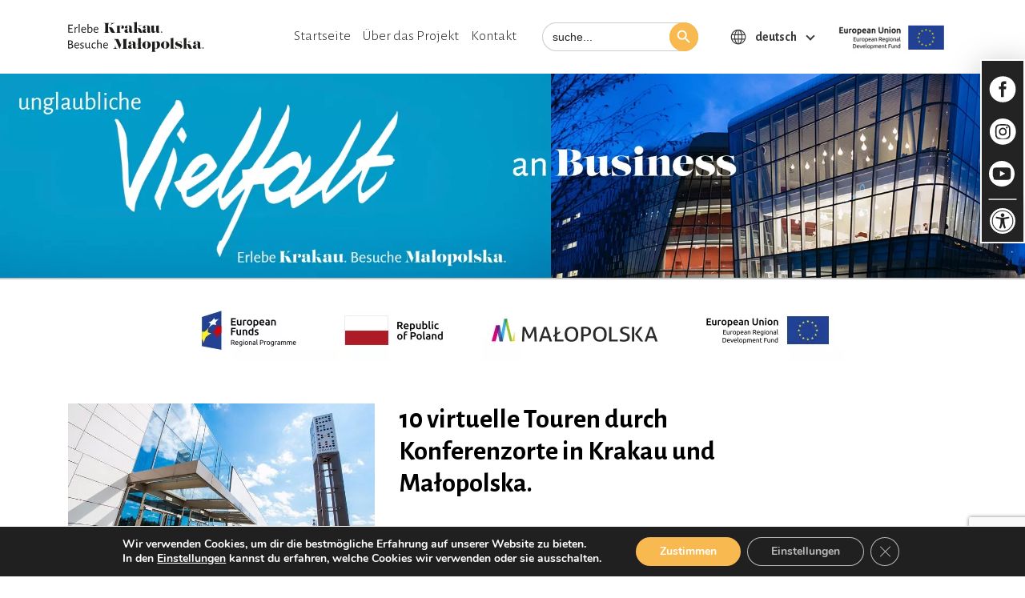

--- FILE ---
content_type: text/html; charset=UTF-8
request_url: https://wideopen.travel/10-virtuelle-touren-durch-konferenzorte-in-krakau-und-malopolska/?lang=de
body_size: 18626
content:
<!doctype html>
<!--[if lt IE 9]><html class="no-js no-svg ie lt-ie9 lt-ie8 lt-ie7" lang="de-DE"> <![endif]-->
<!--[if IE 9]><html class="no-js no-svg ie ie9 lt-ie9 lt-ie8" lang="de-DE"> <![endif]-->
<!--[if gt IE 9]><!-->
<html class="no-js no-svg" lang="de-DE">
<!--<![endif]-->
<head>
<!-- Global site tag (gtag.js) - Google Analytics -->



<!-- Google tag (gtag.js) -->
<script async src="https://www.googletagmanager.com/gtag/js?id=G-NVH5PXX5Y8"></script>
<script>
  window.dataLayer = window.dataLayer || [];
  function gtag(){dataLayer.push(arguments);}
  gtag('js', new Date());

  gtag('config', 'G-NVH5PXX5Y8');
</script>

	<meta charset="UTF-8" />
	<meta name="description" content="Erlebe Kraków. Besuche Małopolska.">
	<meta http-equiv="Content-Type" content="text/html; charset=UTF-8" />
	<meta http-equiv="X-UA-Compatible" content="IE=edge">
	<meta name="viewport" content="width=device-width, initial-scale=1">
	<link rel="author" href="https://wideopen.travel/wp-content/themes/milleniumstudio_theme/humans.txt" />
	<link rel="pingback" href="https://wideopen.travel/xmlrpc.php" />
	<link rel="profile" href="http://gmpg.org/xfn/11">
	<link rel="preload" href="https://wideopen.travel/wp-content/themes/milleniumstudio_theme/assets/fonts/lust_slim-webfont.woff2" as="font" type="font/woff2" crossorigin>
  	<link rel="preload" href="https://wideopen.travel/wp-content/themes/milleniumstudio_theme/assets/fonts/lust_slim_italic-webfont.woff2" as="font" type="font/woff2" crossorigin>
	<link rel="preload" href="https://wideopen.travel/wp-content/themes/milleniumstudio_theme/assets/fonts/lust_slim_display-webfont.woff2" as="font" type="font/woff2" crossorigin>
  	<link rel="preload" href="https://wideopen.travel/wp-content/themes/milleniumstudio_theme/assets/fonts/lust_slim_display_italic-webfont.woff2" as="font" type="font/woff2" crossorigin>
	<link rel="preload" href="https://wideopen.travel/wp-content/themes/milleniumstudio_theme/assets/fonts/lust_slim_display_didone-webfont.woff2" as="font" type="font/woff2" crossorigin>
  	<link rel="preload" href="https://wideopen.travel/wp-content/themes/milleniumstudio_theme/assets/fonts/lust_slim_didone-webfont.woff2" as="font" type="font/woff2" crossorigin>
	<link rel="preload" href="https://wideopen.travel/wp-content/themes/milleniumstudio_theme/assets/fonts/lust_slim-webfont.woff" as="font" type="font/woff" crossorigin>
  	<link rel="preload" href="https://wideopen.travel/wp-content/themes/milleniumstudio_theme/assets/fonts/lust_slim_italic-webfont.woff" as="font" type="font/woff" crossorigin>
	<link rel="preload" href="https://wideopen.travel/wp-content/themes/milleniumstudio_theme/assets/fonts/lust_slim_display-webfont.woff" as="font" type="font/woff" crossorigin>
  	<link rel="preload" href="https://wideopen.travel/wp-content/themes/milleniumstudio_theme/assets/fonts/lust_slim_display_italic-webfont.woff" as="font" type="font/woff" crossorigin>
	<link rel="preload" href="https://wideopen.travel/wp-content/themes/milleniumstudio_theme/assets/fonts/lust_slim_display_didone-webfont.woff" as="font" type="font/woff" crossorigin>
  	<link rel="preload" href="https://wideopen.travel/wp-content/themes/milleniumstudio_theme/assets/fonts/lust_slim_didone-webfont.woff" as="font" type="font/woff" crossorigin>
	<meta name='robots' content='index, follow, max-image-preview:large, max-snippet:-1, max-video-preview:-1' />
<link rel="alternate" hreflang="de" href="https://wideopen.travel/10-virtuelle-touren-durch-konferenzorte-in-krakau-und-malopolska/?lang=de" />

	<!-- This site is optimized with the Yoast SEO plugin v19.0 - https://yoast.com/wordpress/plugins/seo/ -->
	<title>10 virtuelle Touren durch Konferenzorte in Krakau und Małopolska. - Wideopen</title>
	<link rel="canonical" href="https://wideopen.travel/10-virtuelle-touren-durch-konferenzorte-in-krakau-und-malopolska/?lang=de" />
	<meta property="og:locale" content="de_DE" />
	<meta property="og:type" content="article" />
	<meta property="og:title" content="10 virtuelle Touren durch Konferenzorte in Krakau und Małopolska. - Wideopen" />
	<meta property="og:description" content="Małopolska ist eine ausgezeichnete Region für Geschäftstreffen und Veranstaltungen wie Kongresse, Tagungen oder Messen." />
	<meta property="og:url" content="https://wideopen.travel/10-virtuelle-touren-durch-konferenzorte-in-krakau-und-malopolska/?lang=de" />
	<meta property="og:site_name" content="Wideopen" />
	<meta property="article:published_time" content="2022-08-19T11:40:36+00:00" />
	<meta property="article:modified_time" content="2022-10-12T10:57:59+00:00" />
	<meta property="og:image" content="https://wideopen.travel/wp-content/uploads/2022/08/miedzynarodowe-centrum-targowo-small.jpg" />
	<meta property="og:image:width" content="740" />
	<meta property="og:image:height" content="494" />
	<meta property="og:image:type" content="image/jpeg" />
	<meta name="twitter:card" content="summary_large_image" />
	<meta name="twitter:label1" content="Verfasst von" />
	<meta name="twitter:data1" content="katarzynahalz" />
	<script type="application/ld+json" class="yoast-schema-graph">{"@context":"https://schema.org","@graph":[{"@type":"WebSite","@id":"https://wideopen.travel/#website","url":"https://wideopen.travel/","name":"Wideopen","description":"Erlebe Kraków. Besuche Małopolska.","potentialAction":[{"@type":"SearchAction","target":{"@type":"EntryPoint","urlTemplate":"https://wideopen.travel/?s={search_term_string}"},"query-input":"required name=search_term_string"}],"inLanguage":"de-DE"},{"@type":"ImageObject","inLanguage":"de-DE","@id":"https://wideopen.travel/10-virtuelle-touren-durch-konferenzorte-in-krakau-und-malopolska/?lang=de#primaryimage","url":"https://wideopen.travel/wp-content/uploads/2022/08/miedzynarodowe-centrum-targowo-small.jpg","contentUrl":"https://wideopen.travel/wp-content/uploads/2022/08/miedzynarodowe-centrum-targowo-small.jpg","width":740,"height":494,"caption":"EXPO Kraków"},{"@type":"WebPage","@id":"https://wideopen.travel/10-virtuelle-touren-durch-konferenzorte-in-krakau-und-malopolska/?lang=de#webpage","url":"https://wideopen.travel/10-virtuelle-touren-durch-konferenzorte-in-krakau-und-malopolska/?lang=de","name":"10 virtuelle Touren durch Konferenzorte in Krakau und Małopolska. - Wideopen","isPartOf":{"@id":"https://wideopen.travel/#website"},"primaryImageOfPage":{"@id":"https://wideopen.travel/10-virtuelle-touren-durch-konferenzorte-in-krakau-und-malopolska/?lang=de#primaryimage"},"datePublished":"2022-08-19T11:40:36+00:00","dateModified":"2022-10-12T10:57:59+00:00","author":{"@id":"https://wideopen.travel/#/schema/person/dbef5b2dff902db87cce1d5ae25c4476"},"breadcrumb":{"@id":"https://wideopen.travel/10-virtuelle-touren-durch-konferenzorte-in-krakau-und-malopolska/?lang=de#breadcrumb"},"inLanguage":"de-DE","potentialAction":[{"@type":"ReadAction","target":["https://wideopen.travel/10-virtuelle-touren-durch-konferenzorte-in-krakau-und-malopolska/?lang=de"]}]},{"@type":"BreadcrumbList","@id":"https://wideopen.travel/10-virtuelle-touren-durch-konferenzorte-in-krakau-und-malopolska/?lang=de#breadcrumb","itemListElement":[{"@type":"ListItem","position":1,"name":"10 virtuelle Touren durch Konferenzorte in Krakau und Małopolska."}]},{"@type":"Person","@id":"https://wideopen.travel/#/schema/person/dbef5b2dff902db87cce1d5ae25c4476","name":"katarzynahalz","image":{"@type":"ImageObject","inLanguage":"de-DE","@id":"https://wideopen.travel/#/schema/person/image/","url":"https://secure.gravatar.com/avatar/baae3c2800eb047e6f59d1e4da807085?s=96&d=mm&r=g","contentUrl":"https://secure.gravatar.com/avatar/baae3c2800eb047e6f59d1e4da807085?s=96&d=mm&r=g","caption":"katarzynahalz"},"url":"https://wideopen.travel/author/katarzynahalz/?lang=de"}]}</script>
	<!-- / Yoast SEO plugin. -->


<link rel='dns-prefetch' href='//code.jquery.com' />
<link rel='dns-prefetch' href='//cdn.jsdelivr.net' />
<link rel='dns-prefetch' href='//www.googletagmanager.com' />
<link rel='dns-prefetch' href='//www.google.com' />
<link rel='dns-prefetch' href='//cdnjs.cloudflare.com' />
<link rel='dns-prefetch' href='//s.w.org' />
<link rel='stylesheet' id='wp-block-library-css'  href='https://wideopen.travel/wp-includes/css/dist/block-library/style.min.css?ver=6.0' type='text/css' media='all' />
<style id='wp-block-library-inline-css' type='text/css'>
.is-style-socials{
                padding: 40px 20px;
                
            }
            
            .is-style-socials strong{  
                font-family: "lust_slim_displayregular";
                font-weight: 400 !important;
                line-height: 1;
            }
            .is-style-socials p, .is-style-socials ul{
                margin-bottom: 0;  
                line-height: 1;
            
</style>
<style id='global-styles-inline-css' type='text/css'>
body{--wp--preset--color--black: #000000;--wp--preset--color--cyan-bluish-gray: #abb8c3;--wp--preset--color--white: #ffffff;--wp--preset--color--pale-pink: #f78da7;--wp--preset--color--vivid-red: #cf2e2e;--wp--preset--color--luminous-vivid-orange: #ff6900;--wp--preset--color--luminous-vivid-amber: #fcb900;--wp--preset--color--light-green-cyan: #7bdcb5;--wp--preset--color--vivid-green-cyan: #00d084;--wp--preset--color--pale-cyan-blue: #8ed1fc;--wp--preset--color--vivid-cyan-blue: #0693e3;--wp--preset--color--vivid-purple: #9b51e0;--wp--preset--gradient--vivid-cyan-blue-to-vivid-purple: linear-gradient(135deg,rgba(6,147,227,1) 0%,rgb(155,81,224) 100%);--wp--preset--gradient--light-green-cyan-to-vivid-green-cyan: linear-gradient(135deg,rgb(122,220,180) 0%,rgb(0,208,130) 100%);--wp--preset--gradient--luminous-vivid-amber-to-luminous-vivid-orange: linear-gradient(135deg,rgba(252,185,0,1) 0%,rgba(255,105,0,1) 100%);--wp--preset--gradient--luminous-vivid-orange-to-vivid-red: linear-gradient(135deg,rgba(255,105,0,1) 0%,rgb(207,46,46) 100%);--wp--preset--gradient--very-light-gray-to-cyan-bluish-gray: linear-gradient(135deg,rgb(238,238,238) 0%,rgb(169,184,195) 100%);--wp--preset--gradient--cool-to-warm-spectrum: linear-gradient(135deg,rgb(74,234,220) 0%,rgb(151,120,209) 20%,rgb(207,42,186) 40%,rgb(238,44,130) 60%,rgb(251,105,98) 80%,rgb(254,248,76) 100%);--wp--preset--gradient--blush-light-purple: linear-gradient(135deg,rgb(255,206,236) 0%,rgb(152,150,240) 100%);--wp--preset--gradient--blush-bordeaux: linear-gradient(135deg,rgb(254,205,165) 0%,rgb(254,45,45) 50%,rgb(107,0,62) 100%);--wp--preset--gradient--luminous-dusk: linear-gradient(135deg,rgb(255,203,112) 0%,rgb(199,81,192) 50%,rgb(65,88,208) 100%);--wp--preset--gradient--pale-ocean: linear-gradient(135deg,rgb(255,245,203) 0%,rgb(182,227,212) 50%,rgb(51,167,181) 100%);--wp--preset--gradient--electric-grass: linear-gradient(135deg,rgb(202,248,128) 0%,rgb(113,206,126) 100%);--wp--preset--gradient--midnight: linear-gradient(135deg,rgb(2,3,129) 0%,rgb(40,116,252) 100%);--wp--preset--duotone--dark-grayscale: url('#wp-duotone-dark-grayscale');--wp--preset--duotone--grayscale: url('#wp-duotone-grayscale');--wp--preset--duotone--purple-yellow: url('#wp-duotone-purple-yellow');--wp--preset--duotone--blue-red: url('#wp-duotone-blue-red');--wp--preset--duotone--midnight: url('#wp-duotone-midnight');--wp--preset--duotone--magenta-yellow: url('#wp-duotone-magenta-yellow');--wp--preset--duotone--purple-green: url('#wp-duotone-purple-green');--wp--preset--duotone--blue-orange: url('#wp-duotone-blue-orange');--wp--preset--font-size--small: 13px;--wp--preset--font-size--medium: 20px;--wp--preset--font-size--large: 36px;--wp--preset--font-size--x-large: 42px;}.has-black-color{color: var(--wp--preset--color--black) !important;}.has-cyan-bluish-gray-color{color: var(--wp--preset--color--cyan-bluish-gray) !important;}.has-white-color{color: var(--wp--preset--color--white) !important;}.has-pale-pink-color{color: var(--wp--preset--color--pale-pink) !important;}.has-vivid-red-color{color: var(--wp--preset--color--vivid-red) !important;}.has-luminous-vivid-orange-color{color: var(--wp--preset--color--luminous-vivid-orange) !important;}.has-luminous-vivid-amber-color{color: var(--wp--preset--color--luminous-vivid-amber) !important;}.has-light-green-cyan-color{color: var(--wp--preset--color--light-green-cyan) !important;}.has-vivid-green-cyan-color{color: var(--wp--preset--color--vivid-green-cyan) !important;}.has-pale-cyan-blue-color{color: var(--wp--preset--color--pale-cyan-blue) !important;}.has-vivid-cyan-blue-color{color: var(--wp--preset--color--vivid-cyan-blue) !important;}.has-vivid-purple-color{color: var(--wp--preset--color--vivid-purple) !important;}.has-black-background-color{background-color: var(--wp--preset--color--black) !important;}.has-cyan-bluish-gray-background-color{background-color: var(--wp--preset--color--cyan-bluish-gray) !important;}.has-white-background-color{background-color: var(--wp--preset--color--white) !important;}.has-pale-pink-background-color{background-color: var(--wp--preset--color--pale-pink) !important;}.has-vivid-red-background-color{background-color: var(--wp--preset--color--vivid-red) !important;}.has-luminous-vivid-orange-background-color{background-color: var(--wp--preset--color--luminous-vivid-orange) !important;}.has-luminous-vivid-amber-background-color{background-color: var(--wp--preset--color--luminous-vivid-amber) !important;}.has-light-green-cyan-background-color{background-color: var(--wp--preset--color--light-green-cyan) !important;}.has-vivid-green-cyan-background-color{background-color: var(--wp--preset--color--vivid-green-cyan) !important;}.has-pale-cyan-blue-background-color{background-color: var(--wp--preset--color--pale-cyan-blue) !important;}.has-vivid-cyan-blue-background-color{background-color: var(--wp--preset--color--vivid-cyan-blue) !important;}.has-vivid-purple-background-color{background-color: var(--wp--preset--color--vivid-purple) !important;}.has-black-border-color{border-color: var(--wp--preset--color--black) !important;}.has-cyan-bluish-gray-border-color{border-color: var(--wp--preset--color--cyan-bluish-gray) !important;}.has-white-border-color{border-color: var(--wp--preset--color--white) !important;}.has-pale-pink-border-color{border-color: var(--wp--preset--color--pale-pink) !important;}.has-vivid-red-border-color{border-color: var(--wp--preset--color--vivid-red) !important;}.has-luminous-vivid-orange-border-color{border-color: var(--wp--preset--color--luminous-vivid-orange) !important;}.has-luminous-vivid-amber-border-color{border-color: var(--wp--preset--color--luminous-vivid-amber) !important;}.has-light-green-cyan-border-color{border-color: var(--wp--preset--color--light-green-cyan) !important;}.has-vivid-green-cyan-border-color{border-color: var(--wp--preset--color--vivid-green-cyan) !important;}.has-pale-cyan-blue-border-color{border-color: var(--wp--preset--color--pale-cyan-blue) !important;}.has-vivid-cyan-blue-border-color{border-color: var(--wp--preset--color--vivid-cyan-blue) !important;}.has-vivid-purple-border-color{border-color: var(--wp--preset--color--vivid-purple) !important;}.has-vivid-cyan-blue-to-vivid-purple-gradient-background{background: var(--wp--preset--gradient--vivid-cyan-blue-to-vivid-purple) !important;}.has-light-green-cyan-to-vivid-green-cyan-gradient-background{background: var(--wp--preset--gradient--light-green-cyan-to-vivid-green-cyan) !important;}.has-luminous-vivid-amber-to-luminous-vivid-orange-gradient-background{background: var(--wp--preset--gradient--luminous-vivid-amber-to-luminous-vivid-orange) !important;}.has-luminous-vivid-orange-to-vivid-red-gradient-background{background: var(--wp--preset--gradient--luminous-vivid-orange-to-vivid-red) !important;}.has-very-light-gray-to-cyan-bluish-gray-gradient-background{background: var(--wp--preset--gradient--very-light-gray-to-cyan-bluish-gray) !important;}.has-cool-to-warm-spectrum-gradient-background{background: var(--wp--preset--gradient--cool-to-warm-spectrum) !important;}.has-blush-light-purple-gradient-background{background: var(--wp--preset--gradient--blush-light-purple) !important;}.has-blush-bordeaux-gradient-background{background: var(--wp--preset--gradient--blush-bordeaux) !important;}.has-luminous-dusk-gradient-background{background: var(--wp--preset--gradient--luminous-dusk) !important;}.has-pale-ocean-gradient-background{background: var(--wp--preset--gradient--pale-ocean) !important;}.has-electric-grass-gradient-background{background: var(--wp--preset--gradient--electric-grass) !important;}.has-midnight-gradient-background{background: var(--wp--preset--gradient--midnight) !important;}.has-small-font-size{font-size: var(--wp--preset--font-size--small) !important;}.has-medium-font-size{font-size: var(--wp--preset--font-size--medium) !important;}.has-large-font-size{font-size: var(--wp--preset--font-size--large) !important;}.has-x-large-font-size{font-size: var(--wp--preset--font-size--x-large) !important;}
</style>
<link rel='stylesheet' id='contact-form-7-css'  href='https://wideopen.travel/wp-content/plugins/contact-form-7/includes/css/styles.css?ver=5.5.6.1' type='text/css' media='all' />
<link rel='stylesheet' id='wpcf7-redirect-script-frontend-css'  href='https://wideopen.travel/wp-content/plugins/wpcf7-redirect/build/css/wpcf7-redirect-frontend.min.css?ver=6.0' type='text/css' media='all' />
<link rel='stylesheet' id='wpml-legacy-dropdown-click-0-css'  href='//wideopen.travel/wp-content/plugins/sitepress-multilingual-cms/templates/language-switchers/legacy-dropdown-click/style.min.css?ver=1' type='text/css' media='all' />
<link rel='stylesheet' id='ivory-search-styles-css'  href='https://wideopen.travel/wp-content/plugins/add-search-to-menu/public/css/ivory-search.min.css?ver=5.4.6' type='text/css' media='all' />
<link rel='stylesheet' id='animate-css-css'  href='https://cdnjs.cloudflare.com/ajax/libs/animate.css/4.1.1/animate.min.css?ver=1#mediaall' type='text/css' media='all' />
<link rel='stylesheet' id='bundle-css-css'  href='https://wideopen.travel/wp-content/themes/milleniumstudio_theme/style.css?ver=1.12#mediaall' type='text/css' media='all' />
<link rel='stylesheet' id='theme-owl-carousel-css-css'  href='https://wideopen.travel/wp-content/themes/milleniumstudio_theme/public/css/owl.carousel.min.css?ver=1#mediaall' type='text/css' media='all' />
<link rel='stylesheet' id='fancybox-css-css'  href='https://cdn.jsdelivr.net/npm/@fancyapps/ui/dist/fancybox.css?ver=1#mediaall' type='text/css' media='all' />
<link rel='stylesheet' id='theme-custom-css-css'  href='https://wideopen.travel/wp-content/themes/milleniumstudio_theme/public/css/custom.css?ver=1#mediaall' type='text/css' media='all' />
<link rel='stylesheet' id='pojo-a11y-css'  href='https://wideopen.travel/wp-content/plugins/pojo-accessibility/assets/css/style.min.css?ver=1.0.0' type='text/css' media='all' />
<link rel='stylesheet' id='moove_gdpr_frontend-css'  href='https://wideopen.travel/wp-content/plugins/gdpr-cookie-compliance/dist/styles/gdpr-main.css?ver=4.8.6' type='text/css' media='all' />
<style id='moove_gdpr_frontend-inline-css' type='text/css'>
#moove_gdpr_cookie_modal,#moove_gdpr_cookie_info_bar,.gdpr_cookie_settings_shortcode_content{font-family:Nunito,sans-serif}#moove_gdpr_save_popup_settings_button{background-color:#373737;color:#fff}#moove_gdpr_save_popup_settings_button:hover{background-color:#000}#moove_gdpr_cookie_info_bar .moove-gdpr-info-bar-container .moove-gdpr-info-bar-content a.mgbutton,#moove_gdpr_cookie_info_bar .moove-gdpr-info-bar-container .moove-gdpr-info-bar-content button.mgbutton{background-color:#f8b950}#moove_gdpr_cookie_modal .moove-gdpr-modal-content .moove-gdpr-modal-footer-content .moove-gdpr-button-holder a.mgbutton,#moove_gdpr_cookie_modal .moove-gdpr-modal-content .moove-gdpr-modal-footer-content .moove-gdpr-button-holder button.mgbutton,.gdpr_cookie_settings_shortcode_content .gdpr-shr-button.button-green{background-color:#f8b950;border-color:#f8b950}#moove_gdpr_cookie_modal .moove-gdpr-modal-content .moove-gdpr-modal-footer-content .moove-gdpr-button-holder a.mgbutton:hover,#moove_gdpr_cookie_modal .moove-gdpr-modal-content .moove-gdpr-modal-footer-content .moove-gdpr-button-holder button.mgbutton:hover,.gdpr_cookie_settings_shortcode_content .gdpr-shr-button.button-green:hover{background-color:#fff;color:#f8b950}#moove_gdpr_cookie_modal .moove-gdpr-modal-content .moove-gdpr-modal-close i,#moove_gdpr_cookie_modal .moove-gdpr-modal-content .moove-gdpr-modal-close span.gdpr-icon{background-color:#f8b950;border:1px solid #f8b950}#moove_gdpr_cookie_info_bar span.change-settings-button.focus-g,#moove_gdpr_cookie_info_bar span.change-settings-button:focus{-webkit-box-shadow:0 0 1px 3px #f8b950;-moz-box-shadow:0 0 1px 3px #f8b950;box-shadow:0 0 1px 3px #f8b950}#moove_gdpr_cookie_modal .moove-gdpr-modal-content .moove-gdpr-modal-close i:hover,#moove_gdpr_cookie_modal .moove-gdpr-modal-content .moove-gdpr-modal-close span.gdpr-icon:hover,#moove_gdpr_cookie_info_bar span[data-href]>u.change-settings-button{color:#f8b950}#moove_gdpr_cookie_modal .moove-gdpr-modal-content .moove-gdpr-modal-left-content #moove-gdpr-menu li.menu-item-selected a span.gdpr-icon,#moove_gdpr_cookie_modal .moove-gdpr-modal-content .moove-gdpr-modal-left-content #moove-gdpr-menu li.menu-item-selected button span.gdpr-icon{color:inherit}#moove_gdpr_cookie_modal .moove-gdpr-modal-content .moove-gdpr-modal-left-content #moove-gdpr-menu li a span.gdpr-icon,#moove_gdpr_cookie_modal .moove-gdpr-modal-content .moove-gdpr-modal-left-content #moove-gdpr-menu li button span.gdpr-icon{color:inherit}#moove_gdpr_cookie_modal .gdpr-acc-link{line-height:0;font-size:0;color:transparent;position:absolute}#moove_gdpr_cookie_modal .moove-gdpr-modal-content .moove-gdpr-modal-close:hover i,#moove_gdpr_cookie_modal .moove-gdpr-modal-content .moove-gdpr-modal-left-content #moove-gdpr-menu li a,#moove_gdpr_cookie_modal .moove-gdpr-modal-content .moove-gdpr-modal-left-content #moove-gdpr-menu li button,#moove_gdpr_cookie_modal .moove-gdpr-modal-content .moove-gdpr-modal-left-content #moove-gdpr-menu li button i,#moove_gdpr_cookie_modal .moove-gdpr-modal-content .moove-gdpr-modal-left-content #moove-gdpr-menu li a i,#moove_gdpr_cookie_modal .moove-gdpr-modal-content .moove-gdpr-tab-main .moove-gdpr-tab-main-content a:hover,#moove_gdpr_cookie_info_bar.moove-gdpr-dark-scheme .moove-gdpr-info-bar-container .moove-gdpr-info-bar-content a.mgbutton:hover,#moove_gdpr_cookie_info_bar.moove-gdpr-dark-scheme .moove-gdpr-info-bar-container .moove-gdpr-info-bar-content button.mgbutton:hover,#moove_gdpr_cookie_info_bar.moove-gdpr-dark-scheme .moove-gdpr-info-bar-container .moove-gdpr-info-bar-content a:hover,#moove_gdpr_cookie_info_bar.moove-gdpr-dark-scheme .moove-gdpr-info-bar-container .moove-gdpr-info-bar-content button:hover,#moove_gdpr_cookie_info_bar.moove-gdpr-dark-scheme .moove-gdpr-info-bar-container .moove-gdpr-info-bar-content span.change-settings-button:hover,#moove_gdpr_cookie_info_bar.moove-gdpr-dark-scheme .moove-gdpr-info-bar-container .moove-gdpr-info-bar-content u.change-settings-button:hover,#moove_gdpr_cookie_info_bar span[data-href]>u.change-settings-button,#moove_gdpr_cookie_info_bar.moove-gdpr-dark-scheme .moove-gdpr-info-bar-container .moove-gdpr-info-bar-content a.mgbutton.focus-g,#moove_gdpr_cookie_info_bar.moove-gdpr-dark-scheme .moove-gdpr-info-bar-container .moove-gdpr-info-bar-content button.mgbutton.focus-g,#moove_gdpr_cookie_info_bar.moove-gdpr-dark-scheme .moove-gdpr-info-bar-container .moove-gdpr-info-bar-content a.focus-g,#moove_gdpr_cookie_info_bar.moove-gdpr-dark-scheme .moove-gdpr-info-bar-container .moove-gdpr-info-bar-content button.focus-g,#moove_gdpr_cookie_info_bar.moove-gdpr-dark-scheme .moove-gdpr-info-bar-container .moove-gdpr-info-bar-content a.mgbutton:focus,#moove_gdpr_cookie_info_bar.moove-gdpr-dark-scheme .moove-gdpr-info-bar-container .moove-gdpr-info-bar-content button.mgbutton:focus,#moove_gdpr_cookie_info_bar.moove-gdpr-dark-scheme .moove-gdpr-info-bar-container .moove-gdpr-info-bar-content a:focus,#moove_gdpr_cookie_info_bar.moove-gdpr-dark-scheme .moove-gdpr-info-bar-container .moove-gdpr-info-bar-content button:focus,#moove_gdpr_cookie_info_bar.moove-gdpr-dark-scheme .moove-gdpr-info-bar-container .moove-gdpr-info-bar-content span.change-settings-button.focus-g,span.change-settings-button:focus,#moove_gdpr_cookie_info_bar.moove-gdpr-dark-scheme .moove-gdpr-info-bar-container .moove-gdpr-info-bar-content u.change-settings-button.focus-g,#moove_gdpr_cookie_info_bar.moove-gdpr-dark-scheme .moove-gdpr-info-bar-container .moove-gdpr-info-bar-content u.change-settings-button:focus{color:#f8b950}#moove_gdpr_cookie_modal.gdpr_lightbox-hide{display:none}
</style>
<script type='text/javascript' src='https://wideopen.travel/wp-includes/js/jquery/jquery.min.js?ver=3.6.0' id='jquery-core-js'></script>
<script type='text/javascript' src='https://wideopen.travel/wp-includes/js/jquery/jquery-migrate.min.js?ver=3.3.2' id='jquery-migrate-js'></script>
<script type='text/javascript' id='wpml-cookie-js-extra'>
/* <![CDATA[ */
var wpml_cookies = {"wp-wpml_current_language":{"value":"de","expires":1,"path":"\/"}};
var wpml_cookies = {"wp-wpml_current_language":{"value":"de","expires":1,"path":"\/"}};
/* ]]> */
</script>
<script type='text/javascript' src='https://wideopen.travel/wp-content/plugins/sitepress-multilingual-cms/res/js/cookies/language-cookie.js?ver=4.5.7' id='wpml-cookie-js'></script>
<script type='text/javascript' src='//wideopen.travel/wp-content/plugins/sitepress-multilingual-cms/templates/language-switchers/legacy-dropdown-click/script.min.js?ver=1' id='wpml-legacy-dropdown-click-0-js'></script>

<!-- Von Site Kit hinzugefügtes Google-Analytics-Snippet -->
<script type='text/javascript' src='https://www.googletagmanager.com/gtag/js?id=UA-230302601-1' id='google_gtagjs-js' async></script>
<script type='text/javascript' id='google_gtagjs-js-after'>
window.dataLayer = window.dataLayer || [];function gtag(){dataLayer.push(arguments);}
gtag('set', 'linker', {"domains":["wideopen.travel"]} );
gtag("js", new Date());
gtag("set", "developer_id.dZTNiMT", true);
gtag("config", "UA-230302601-1", {"anonymize_ip":true});
gtag("config", "G-NVH5PXX5Y8");
</script>

<!-- Ende des von Site Kit hinzugefügten Google-Analytics-Snippets -->
<link rel="https://api.w.org/" href="https://wideopen.travel/wp-json/" /><link rel="alternate" type="application/json" href="https://wideopen.travel/wp-json/wp/v2/posts/3216" /><link rel="alternate" type="application/json+oembed" href="https://wideopen.travel/wp-json/oembed/1.0/embed?url=https%3A%2F%2Fwideopen.travel%2F10-virtuelle-touren-durch-konferenzorte-in-krakau-und-malopolska%2F%3Flang%3Dde" />
<link rel="alternate" type="text/xml+oembed" href="https://wideopen.travel/wp-json/oembed/1.0/embed?url=https%3A%2F%2Fwideopen.travel%2F10-virtuelle-touren-durch-konferenzorte-in-krakau-und-malopolska%2F%3Flang%3Dde&#038;format=xml" />
<meta name="generator" content="WPML ver:4.5.7 stt:1,3;" />
<meta name="generator" content="Site Kit by Google 1.75.0" /><style type="text/css">
#pojo-a11y-toolbar .pojo-a11y-toolbar-toggle a{ background-color: #232323;	color: #ffffff;}
#pojo-a11y-toolbar .pojo-a11y-toolbar-overlay, #pojo-a11y-toolbar .pojo-a11y-toolbar-overlay ul.pojo-a11y-toolbar-items.pojo-a11y-links{ border-color: #232323;}
body.pojo-a11y-focusable a:focus{ outline-style: solid !important;	outline-width: 1px !important;	outline-color: #FF0000 !important;}
#pojo-a11y-toolbar{ top: 250px !important;}
#pojo-a11y-toolbar .pojo-a11y-toolbar-overlay{ background-color: #ffffff;}
#pojo-a11y-toolbar .pojo-a11y-toolbar-overlay ul.pojo-a11y-toolbar-items li.pojo-a11y-toolbar-item a, #pojo-a11y-toolbar .pojo-a11y-toolbar-overlay p.pojo-a11y-toolbar-title{ color: #333333;}
#pojo-a11y-toolbar .pojo-a11y-toolbar-overlay ul.pojo-a11y-toolbar-items li.pojo-a11y-toolbar-item a.active{ background-color: #232323;	color: #ffffff;}
@media (max-width: 767px) { #pojo-a11y-toolbar { top: 93px !important; } }</style><link rel="icon" href="https://wideopen.travel/wp-content/uploads/2022/05/pp_negative_DE-150x150.jpg" sizes="32x32" />
<link rel="icon" href="https://wideopen.travel/wp-content/uploads/2022/05/pp_negative_DE-300x300.jpg" sizes="192x192" />
<link rel="apple-touch-icon" href="https://wideopen.travel/wp-content/uploads/2022/05/pp_negative_DE-300x300.jpg" />
<meta name="msapplication-TileImage" content="https://wideopen.travel/wp-content/uploads/2022/05/pp_negative_DE-300x300.jpg" />

	<script src="//assets.adobedtm.com/175f7caa2b90/231ea614a793/launch-fde07185f5da.min.js" async></script>
    <meta name="facebook-domain-verification" content="p8dfbmklmylak65m45surs5depkc62" />
	<!-- Meta Pixel Code -->
<script>
!function(f,b,e,v,n,t,s)
{if(f.fbq)return;n=f.fbq=function(){n.callMethod?
n.callMethod.apply(n,arguments):n.queue.push(arguments)};
if(!f._fbq)f._fbq=n;n.push=n;n.loaded=!0;n.version='2.0';
n.queue=[];t=b.createElement(e);t.async=!0;
t.src=v;s=b.getElementsByTagName(e)[0];
s.parentNode.insertBefore(t,s)}(window, document,'script',
'https://connect.facebook.net/en_US/fbevents.js');
fbq('init', '1031738707717078');
fbq('track', 'PageView');
</script>
<noscript><img height="1" width="1" style="display:none"
src="https://www.facebook.com/tr?id=1031738707717078&ev=PageView&noscript=1"
/></noscript>
<!-- End Meta Pixel Code -->
</head>

<body class="post-template-default single single-post postid-3216 single-format-standard milleniumstudio_theme" data-template="base.twig">
    <div class="wideo_popup" id="wide">
        <div class="closed"><span>X</span></div>

        <div class="wideo_popup_container">
            
        </div> 
    </div>
	<main id="content" role="main">
		<header class="header ">
     
        <div class="d-lg-block  d-md-none d-none ">
            <nav class="navbar navbar-expand-lg navbar-dark">
    <div class="container ">
        <div class="meni">
            <a class="nav-brand" href="https://wideopen.travel/?lang=de" id="logo">
                <img src="https://wideopen.travel/wp-content/uploads/2022/04/logoNEW_DE.svg" alt="Wideopen" width="200" height="auto">
            </a>
        </div>
        <div class="collapse navbar-collapse justify-content-lg-end" id="main_nav">
            <ul class="navbar-nav">
                            <li class="nav-item    menu-item menu-item-type-post_type menu-item-object-page menu-item-home menu-item-1203 "> 
                    <a class="nav-link " href="https://wideopen.travel/?lang=de"  target="">Startseite </a> 
                </li>
                            <li class="nav-item    menu-item menu-item-type-custom menu-item-object-custom menu-item-home menu-item-1204 "> 
                    <a class="nav-link " href="https://wideopen.travel/?lang=de#about"  target="">Über das Projekt </a> 
                </li>
                            <li class="nav-item    menu-item menu-item-type-post_type menu-item-object-page menu-item-1205 "> 
                    <a class="nav-link " href="https://wideopen.travel/contact/?lang=de"  target="">Kontakt </a> 
                </li>
                            
            </ul>
            
        </div> <!-- navbar-collapse.// -->
        <div class="search_container">
        			<style type="text/css">
					.is-form-id-293 .is-search-submit:focus,
			.is-form-id-293 .is-search-submit:hover,
			.is-form-id-293 .is-search-submit,
            .is-form-id-293 .is-search-icon {
			color: #ffffff !important;            background-color: #f8b950 !important;            border-color: #f8b950 !important;			}
                        	.is-form-id-293 .is-search-submit path {
					fill: #ffffff !important;            	}
            			.is-form-id-293 .is-search-input::-webkit-input-placeholder {
			    color: #242424 !important;
			}
			.is-form-id-293 .is-search-input:-moz-placeholder {
			    color: #242424 !important;
			    opacity: 1;
			}
			.is-form-id-293 .is-search-input::-moz-placeholder {
			    color: #242424 !important;
			    opacity: 1;
			}
			.is-form-id-293 .is-search-input:-ms-input-placeholder {
			    color: #242424 !important;
			}
                        			.is-form-style-1.is-form-id-293 .is-search-input:focus,
			.is-form-style-1.is-form-id-293 .is-search-input:hover,
			.is-form-style-1.is-form-id-293 .is-search-input,
			.is-form-style-2.is-form-id-293 .is-search-input:focus,
			.is-form-style-2.is-form-id-293 .is-search-input:hover,
			.is-form-style-2.is-form-id-293 .is-search-input,
			.is-form-style-3.is-form-id-293 .is-search-input:focus,
			.is-form-style-3.is-form-id-293 .is-search-input:hover,
			.is-form-style-3.is-form-id-293 .is-search-input,
			.is-form-id-293 .is-search-input:focus,
			.is-form-id-293 .is-search-input:hover,
			.is-form-id-293 .is-search-input {
                                color: #242424 !important;                                                                			}
                        			</style>
		<form  class="is-search-form is-form-style is-form-style-3 is-form-id-293 " action="https://wideopen.travel/?lang=de" method="get" role="search" ><label for="is-search-input-293"><span class="is-screen-reader-text">Search for:</span><input  type="search" id="is-search-input-293" name="s" value="" class="is-search-input" placeholder="search..." autocomplete=off /></label><button type="submit" class="is-search-submit"><span class="is-screen-reader-text">Search Button</span><span class="is-search-icon"><svg focusable="false" aria-label="Search" xmlns="http://www.w3.org/2000/svg" viewBox="0 0 24 24" width="24px"><path d="M15.5 14h-.79l-.28-.27C15.41 12.59 16 11.11 16 9.5 16 5.91 13.09 3 9.5 3S3 5.91 3 9.5 5.91 16 9.5 16c1.61 0 3.09-.59 4.23-1.57l.27.28v.79l5 4.99L20.49 19l-4.99-5zm-6 0C7.01 14 5 11.99 5 9.5S7.01 5 9.5 5 14 7.01 14 9.5 11.99 14 9.5 14z"></path></svg></span></button><input type="hidden" name="id" value="293" /><input type="hidden" name="lang" value="de" /></form>

        </div>
        <div class="language_container">
            
<div class="wpml-ls-statics-shortcode_actions wpml-ls wpml-ls-legacy-dropdown-click js-wpml-ls-legacy-dropdown-click">
	<ul>

		<li class="wpml-ls-slot-shortcode_actions wpml-ls-item wpml-ls-item-de wpml-ls-current-language wpml-ls-last-item wpml-ls-item-legacy-dropdown-click">

			<a href="#" class="js-wpml-ls-item-toggle wpml-ls-item-toggle">
                <span class="wpml-ls-native">Deutsch</span></a>

			<ul class="js-wpml-ls-sub-menu wpml-ls-sub-menu">
				
					<li class="wpml-ls-slot-shortcode_actions wpml-ls-item wpml-ls-item-en wpml-ls-first-item">
						<a href="https://wideopen.travel/" class="wpml-ls-link">
                            <span class="wpml-ls-native" lang="en">English</span></a>
					</li>

							</ul>

		</li>

	</ul>
</div>

        </div>
        <img src="https://wideopen.travel/wp-content/uploads/2022/03/Warstwa-8.jpg" alt="Wideopen" width="154" height="auto">
    </div> <!-- container-fluid.// -->
</nav>
<style>
    .collapse .navbar-nav .nav-item  .nav-link:hover {
        color: rgb(0,155,200);
    }
    .collapse .navbar-nav .nav-item.current_page_item .nav-link {
        color: rgb(0,155,200);
        font-weight: 600;
    }
</style>        </div>
        <div class=" d-lg-none d-md-fixed d-fixed">
            <nav class="mobile_menu">
    <div class="container ">
        <div class="meni_mobile">
            <a class="nav-brand" href="https://wideopen.travel/?lang=de" id="logo_mobile">
                <img src="https://wideopen.travel/wp-content/uploads/2022/04/logoNEW_DE.svg" alt="Wideopen" width="200" height="auto">
            </a>
            <img src="https://wideopen.travel/wp-content/uploads/2022/03/Warstwa-8.jpg" alt="Wideopen" width="154" height="auto">
            <button class="burger">
                <span></span>
                <span></span>
                <span></span>
            </button>
        </div>
        <div class="collapse navbar-collapse justify-content-lg-end" id="main_nav">
            <ul class="navbar-nav">
                               <li>
                  <a href="https://wideopen.travel/?lang=de">Startseite</a>
               </li>
                              <li>
                  <a href="https://wideopen.travel/?lang=de#about">Über das Projekt</a>
               </li>
                              <li>
                  <a href="https://wideopen.travel/contact/?lang=de">Kontakt</a>
               </li>
                              <li>
                  <a href="https://wideopen.travel/privacy-policy/?lang=de">Datenschutzerklärung</a>
               </li>
                              
                
            </ul>
            <div class="language_container">
                
<div class="wpml-ls-statics-shortcode_actions wpml-ls wpml-ls-legacy-dropdown-click js-wpml-ls-legacy-dropdown-click">
	<ul>

		<li class="wpml-ls-slot-shortcode_actions wpml-ls-item wpml-ls-item-de wpml-ls-current-language wpml-ls-last-item wpml-ls-item-legacy-dropdown-click">

			<a href="#" class="js-wpml-ls-item-toggle wpml-ls-item-toggle">
                <span class="wpml-ls-native">Deutsch</span></a>

			<ul class="js-wpml-ls-sub-menu wpml-ls-sub-menu">
				
					<li class="wpml-ls-slot-shortcode_actions wpml-ls-item wpml-ls-item-en wpml-ls-first-item">
						<a href="https://wideopen.travel/" class="wpml-ls-link">
                            <span class="wpml-ls-native" lang="en">English</span></a>
					</li>

							</ul>

		</li>

	</ul>
</div>

            </div>
            <div class="search_item">
            <form  class="is-search-form is-form-style is-form-style-3 is-form-id-1066 " action="https://wideopen.travel/?lang=de" method="get" role="search" ><label for="is-search-input-1066"><span class="is-screen-reader-text">Search for:</span><input  type="search" id="is-search-input-1066" name="s" value="" class="is-search-input" placeholder="Search here..." autocomplete=off /></label><button type="submit" class="is-search-submit"><span class="is-screen-reader-text">Search Button</span><span class="is-search-icon"><svg focusable="false" aria-label="Search" xmlns="http://www.w3.org/2000/svg" viewBox="0 0 24 24" width="24px"><path d="M15.5 14h-.79l-.28-.27C15.41 12.59 16 11.11 16 9.5 16 5.91 13.09 3 9.5 3S3 5.91 3 9.5 5.91 16 9.5 16c1.61 0 3.09-.59 4.23-1.57l.27.28v.79l5 4.99L20.49 19l-4.99-5zm-6 0C7.01 14 5 11.99 5 9.5S7.01 5 9.5 5 14 7.01 14 9.5 11.99 14 9.5 14z"></path></svg></span></button><input type="hidden" name="id" value="1066" /><input type="hidden" name="lang" value="de" /></form>

            </div>
            <div class="social_icons">
                                <a href="https://www.facebook.com/erlebekrakau" class="link social_link"><img src="https://wideopen.travel/wp-content/uploads/2022/03/metka_fb.svg" alt="https://www.facebook.com/erlebekrakau"></a>
                                    <a href="https://www.instagram.com/erlebekrakau" class="link social_link"><img src="https://wideopen.travel/wp-content/uploads/2022/03/metka_ig.svg" alt="https://www.instagram.com/erlebekrakau"></a>
                                    <a href="https://www.youtube.com/channel/UCtFNI4__xpDNPciJuz7tsfA" class="link social_link"><img src="https://wideopen.travel/wp-content/uploads/2022/03/metka_yt.svg" alt="https://www.youtube.com/channel/UCtFNI4__xpDNPciJuz7tsfA"></a>
                            </div>
            
        </div> <!-- navbar-collapse.// -->
        
    </div> <!-- container-fluid.// -->
</nav>
<style>
    .collapse .navbar-nav .nav-item  .nav-link:hover {
        color: rgb(0,155,200);
    }
    .collapse .navbar-nav .nav-item.current_page_item .nav-link {
        color: rgb(0,155,200);
        font-weight: 600;
    }
</style>        </div>
     
</header>
        <div class="container">
            <div class="row">
                <div class="col-12">
                <div class="second_baner d-lg-none d-md-flex d-flex">
    
                        <div class="social_bar">
                            <div class="search_container">
                                <div class="button">
                                    <button id="search_bt"type="submit" class="search-submit"><span class="is-search-icon"><svg focusable="false" aria-label="Search" xmlns="http://www.w3.org/2000/svg" viewBox="0 0 24 24" width="24px"><path d="M15.5 14h-.79l-.28-.27C15.41 12.59 16 11.11 16 9.5 16 5.91 13.09 3 9.5 3S3 5.91 3 9.5 5.91 16 9.5 16c1.61 0 3.09-.59 4.23-1.57l.27.28v.79l5 4.99L20.49 19l-4.99-5zm-6 0C7.01 14 5 11.99 5 9.5S7.01 5 9.5 5 14 7.01 14 9.5 11.99 14 9.5 14z"></path></svg></span></button>
                                </div>
                                <div class="hide_input">
                                    			<style type="text/css">
					.is-form-id-2572 .is-search-submit:focus,
			.is-form-id-2572 .is-search-submit:hover,
			.is-form-id-2572 .is-search-submit,
            .is-form-id-2572 .is-search-icon {
			color: #ffffff !important;            background-color: #f8b950 !important;            border-color: #f8b950 !important;			}
                        	.is-form-id-2572 .is-search-submit path {
					fill: #ffffff !important;            	}
            			.is-form-id-2572 .is-search-input::-webkit-input-placeholder {
			    color: #242424 !important;
			}
			.is-form-id-2572 .is-search-input:-moz-placeholder {
			    color: #242424 !important;
			    opacity: 1;
			}
			.is-form-id-2572 .is-search-input::-moz-placeholder {
			    color: #242424 !important;
			    opacity: 1;
			}
			.is-form-id-2572 .is-search-input:-ms-input-placeholder {
			    color: #242424 !important;
			}
                        			.is-form-style-1.is-form-id-2572 .is-search-input:focus,
			.is-form-style-1.is-form-id-2572 .is-search-input:hover,
			.is-form-style-1.is-form-id-2572 .is-search-input,
			.is-form-style-2.is-form-id-2572 .is-search-input:focus,
			.is-form-style-2.is-form-id-2572 .is-search-input:hover,
			.is-form-style-2.is-form-id-2572 .is-search-input,
			.is-form-style-3.is-form-id-2572 .is-search-input:focus,
			.is-form-style-3.is-form-id-2572 .is-search-input:hover,
			.is-form-style-3.is-form-id-2572 .is-search-input,
			.is-form-id-2572 .is-search-input:focus,
			.is-form-id-2572 .is-search-input:hover,
			.is-form-id-2572 .is-search-input {
                                color: #242424 !important;                                                                			}
                        			</style>
		<form  class="is-search-form is-form-style is-form-style-3 is-form-id-2572 " action="https://wideopen.travel/?lang=de" method="get" role="search" ><label for="is-search-input-2572"><span class="is-screen-reader-text">Search for:</span><input  type="search" id="is-search-input-2572" name="s" value="" class="is-search-input" placeholder="Search..." autocomplete=off /></label><button type="submit" class="is-search-submit"><span class="is-screen-reader-text">Search Button</span><span class="is-search-icon"><svg focusable="false" aria-label="Search" xmlns="http://www.w3.org/2000/svg" viewBox="0 0 24 24" width="24px"><path d="M15.5 14h-.79l-.28-.27C15.41 12.59 16 11.11 16 9.5 16 5.91 13.09 3 9.5 3S3 5.91 3 9.5 5.91 16 9.5 16c1.61 0 3.09-.59 4.23-1.57l.27.28v.79l5 4.99L20.49 19l-4.99-5zm-6 0C7.01 14 5 11.99 5 9.5S7.01 5 9.5 5 14 7.01 14 9.5 11.99 14 9.5 14z"></path></svg></span></button><input type="hidden" name="id" value="2572" /><input type="hidden" name="lang" value="de" /></form>

                                </div>

                            </div>
                                                            <a href="https://www.facebook.com/erlebekrakau" class="link social_link"><img src="https://wideopen.travel/wp-content/uploads/2022/03/metka_fb-1.svg" alt="https://www.facebook.com/erlebekrakau"></a>
                                                            <a href="https://www.instagram.com/erlebekrakau" class="link social_link"><img src="https://wideopen.travel/wp-content/uploads/2022/03/metka_ig-1.svg" alt="https://www.instagram.com/erlebekrakau"></a>
                                                            <a href="https://www.youtube.com/channel/UCtFNI4__xpDNPciJuz7tsfA" class="link social_link"><img src="https://wideopen.travel/wp-content/uploads/2022/03/metka_yt-1.svg" alt="https://www.youtube.com/channel/UCtFNI4__xpDNPciJuz7tsfA"></a>
                                                    </div>
                        <div class="language_container">
                            
<div class="wpml-ls-statics-shortcode_actions wpml-ls wpml-ls-legacy-dropdown-click js-wpml-ls-legacy-dropdown-click">
	<ul>

		<li class="wpml-ls-slot-shortcode_actions wpml-ls-item wpml-ls-item-de wpml-ls-current-language wpml-ls-last-item wpml-ls-item-legacy-dropdown-click">

			<a href="#" class="js-wpml-ls-item-toggle wpml-ls-item-toggle">
                <span class="wpml-ls-native">Deutsch</span></a>

			<ul class="js-wpml-ls-sub-menu wpml-ls-sub-menu">
				
					<li class="wpml-ls-slot-shortcode_actions wpml-ls-item wpml-ls-item-en wpml-ls-first-item">
						<a href="https://wideopen.travel/" class="wpml-ls-link">
                            <span class="wpml-ls-native" lang="en">English</span></a>
					</li>

							</ul>

		</li>

	</ul>
</div>

                        </div>
                    </div>
                </div>
            </div>
        </div>
		
		<div class="socials d-lg-flex d-none">
						<a href="https://www.facebook.com/erlebekrakau" class="link"><img src="https://wideopen.travel/wp-content/uploads/2022/03/metka_fb.svg" alt="https://www.facebook.com/erlebekrakau"></a>
						<a href="https://www.instagram.com/erlebekrakau" class="link"><img src="https://wideopen.travel/wp-content/uploads/2022/03/metka_ig.svg" alt="https://www.instagram.com/erlebekrakau"></a>
						<a href="https://www.youtube.com/channel/UCtFNI4__xpDNPciJuz7tsfA" class="link"><img src="https://wideopen.travel/wp-content/uploads/2022/03/metka_yt.svg" alt="https://www.youtube.com/channel/UCtFNI4__xpDNPciJuz7tsfA"></a>
					</div>
		<!-- <link href="https://cdn.jsdelivr.net/npm/bootstrap@5.0.0-beta2/dist/css/bootstrap.min.css" rel="stylesheet" crossorigin="anonymous">
		<script src="https://cdn.jsdelivr.net/npm/bootstrap@5.0.0-beta2/dist/js/bootstrap.bundle.min.js"crossorigin="anonymous"></script> -->
		<!-- <div class="spinner__container">
            <div class="spinner">
                <div class="inner one"></div>
                <div class="inner two"></div>
                <div class="inner three"></div>
            </div>
        </div> -->
		<div class="wrapper ">
			<article class="content-wrapper">
	<section class="big_hero">
    <img src="https://wideopen.travel/wp-content/uploads/2022/04/tematyczne_1920x470_DE_business-1920x0-c-default.webp" alt="" class="lazy-img" data-lazy-src="https://wideopen.travel/wp-content/uploads/2022/04/tematyczne_1920x470_DE_business.webp" width=1920 >
    </section>
<section class="logotypy">
   <div class="container">
      <div class="row">
         <div class="col-12">
            <div class="logotypy_container ">
                              <img src="https://wideopen.travel/wp-content/uploads/2022/03/Warstwa-5.webp" data-src="https://wideopen.travel/wp-content/uploads/2022/03/Warstwa-5.webp" alt="" class="lazy-img">
                              <img src="https://wideopen.travel/wp-content/uploads/2022/03/Warstwa-6.webp" data-src="https://wideopen.travel/wp-content/uploads/2022/03/Warstwa-6.webp" alt="" class="lazy-img">
                              <img src="https://wideopen.travel/wp-content/uploads/2022/03/Warstwa-7.webp" data-src="https://wideopen.travel/wp-content/uploads/2022/03/Warstwa-7.webp" alt="" class="lazy-img">
                              <img src="https://wideopen.travel/wp-content/uploads/2022/03/Warstwa-8.webp" data-src="https://wideopen.travel/wp-content/uploads/2022/03/Warstwa-8.webp" alt="" class="lazy-img">
                           </div>
         </div>
      </div>
   </div>
</section>
<style>
    @media screen and (max-width: 991px){
        .big_hero .title {
        color: rgb(0,155,200);
        }
    }
</style>

<section >
    <div class="container" style="background-color: ;padding: 15px; margin: 15px auto;">
        <div class="row">
            <div class="col-lg-9 col-12">
                
<section class="image_in_text">
    <div class=" item  float-left ">
        <figure class="image_caption">
            <img src="https://wideopen.travel/wp-content/uploads/2022/08/miedzynarodowe-centrum-targowo-small.webp" alt="Blick auf den verglasten Eingang zum Messe- und Kongresszentrum. Vor dem Eingang steht eine große Säule mit dem Namen der Einrichtung. Im Hintergrund ist der Parkplatz zu sehen."  class="lazy" data-lazy-src="https://wideopen.travel/wp-content/uploads/2022/08/miedzynarodowe-centrum-targowo-small.webp">
            <figcaption>EXPO Kraków</figcaption>
        </figure>
        
        <div class="text">
                            <h3>10 virtuelle Touren durch Konferenzorte in Krakau und Małopolska.</h3>
                                    <p>&nbsp;</p>
<p><strong>Małopolska ist eine ausgezeichnete Region für Geschäftstreffen und Veranstaltungen wie Kongresse, Tagungen oder Messen.</strong></p>
<p>&nbsp;</p>

                    </div>
    </div>
</section>
<style>
    .image_in_text {
        margin-bottom: 0;
    }
    .image_in_text .item .text{
        text-align: justify;
    }
    .image_in_text .item h3{
        text-align: left;
    }
    .image_in_text .item.float-left .image_caption {
        float: left;
        padding-left: 0;
        padding-right: 30px;
    }
    .image_in_text .item.float-right .image_caption{
        float: right;
        padding-left: 30px;
        padding-right: 0;
    }
    .image_in_text .item .image_caption {
        max-width: 50%;
        float: right;
        padding-left: 30px;
}

.image_in_text .item .image_caption figcaption {
        text-align: center;
        font-size: 14px;

}
    
    .image_in_text .item .image_caption img{
        max-width: 100%;
    }
    @media screen and (max-width:991px) {
        .image_in_text .item .image_caption {
            max-width: 100%;
            padding-left: 0px !important;

            padding-right: 0 !important;
         }
        .image_in_text .item img {
            max-width: 100%;
        } 
        .image_in_text {
            margin-bottom: 30px;
        }
    }
    @media screen and (max-width:768px) {
        .image_in_text .item .image_caption {
            margin-bottom: 30px;
        }
    }
    .image_in_text .item.float-left img{
        float: left;
        margin: 0 50px 30px 0;

    }
    .image_in_text .item.float-right img{
        float: right;
        margin: 0 0 30px 50px;
    }
</style>

<section class="image_in_text">
    <div class=" item  float-right ">
        <figure class="image_caption">
            <img src="" alt=""  class="lazy" data-lazy-src="">
            <figcaption></figcaption>
        </figure>
        
        <div class="text">
                                    <p>Die große Auswahl an vielfältigen Veranstaltungsorten ermöglicht es Ihnen, den Ort zu wählen, der am besten zum Profil und Charakter des geplanten Events passt.</p>
<p>Die virtuellen Rundgänge des Kraków Convention Bureau ermöglichen es, die Top 10 der Veranstaltungsorte in Krakau und Małopolska, wie das Kongresszentrum ICE Kraków oder das Salzbergwerk Wieliczka, auf dem eigenen Bildschirm im Detail zu sehen.</p>
<p>Die Touren sind auf Polnisch und Englisch verfügbar. Möchten Sie sich schon heute einen ersten Eindruck verschaffen? Hier finden die Touren: <a href="https://turysta3d.pl/micekrakow/">https://turysta3d.pl/micekrakow/</a>.</p>
<p>&nbsp;</p>

                    </div>
    </div>
</section>
<style>
    .image_in_text {
        margin-bottom: 0;
    }
    .image_in_text .item .text{
        text-align: justify;
    }
    .image_in_text .item h3{
        text-align: left;
    }
    .image_in_text .item.float-left .image_caption {
        float: left;
        padding-left: 0;
        padding-right: 30px;
    }
    .image_in_text .item.float-right .image_caption{
        float: right;
        padding-left: 30px;
        padding-right: 0;
    }
    .image_in_text .item .image_caption {
        max-width: 50%;
        float: right;
        padding-left: 30px;
}

.image_in_text .item .image_caption figcaption {
        text-align: center;
        font-size: 14px;

}
    
    .image_in_text .item .image_caption img{
        max-width: 100%;
    }
    @media screen and (max-width:991px) {
        .image_in_text .item .image_caption {
            max-width: 100%;
            padding-left: 0px !important;

            padding-right: 0 !important;
         }
        .image_in_text .item img {
            max-width: 100%;
        } 
        .image_in_text {
            margin-bottom: 30px;
        }
    }
    @media screen and (max-width:768px) {
        .image_in_text .item .image_caption {
            margin-bottom: 30px;
        }
    }
    .image_in_text .item.float-left img{
        float: left;
        margin: 0 50px 30px 0;

    }
    .image_in_text .item.float-right img{
        float: right;
        margin: 0 0 30px 50px;
    }
</style>

            </div>
            <div class="col-lg-3 col-12">
                <div class="blockquote_container">
                                </div>
                
            </div>
        </div>
    </div>
</section>
<style>
    .blockquote_container {
        border-left: 2px solid #d0ced4;
        padding: 0 35px;
        
    }
    blockquote{
        font-size: 18px;
        line-height: 28px;
        color: #000000;
        font-weight: 700;
        margin-bottom: 20px;
    }
    @media screen and (max-width: 1500px) {
        blockquote {
            font-size: 16px;
            line-height: 26px;
        }
        .blockquote_container {
            padding: 0 25px; 
        }
    }
    @media screen and (max-width: 1200px) {
        blockquote {
            font-size: 14px;
            line-height: 24px;
        }
        .blockquote_container {
            padding: 0 15px; 
        }
    }
    @media screen and (max-width: 991px) {
        blockquote {
            font-weight: 700;
            font-size: 16px;
            line-height: 19px;
            text-align: center;
            position: relative;
            color: #000000;
            margin: 40px auto;

        }
        
        .blockquote_container {
            border: none;
            margin: 30px 0 0 0;
        }
    }
</style>


<div class="wp-container-4 wp-block-columns is-style-socials has-white-color has-black-background-color has-text-color has-background">
<div class="wp-container-1 wp-block-column is-vertically-aligned-center" style="flex-basis:66.66%">
<p class="has-text-align-center has-white-color has-text-color" style="font-size:30px"><strong>Unsere sozialen Medien</strong> &#8211; dein Reiseführer durch die #UnglaublicheVielfalt von Małopolska. Folge uns!</p>
</div>



<div class="wp-container-3 wp-block-column is-vertically-aligned-center" style="flex-basis:33.33%">
<ul class="wp-container-2 wp-block-social-links aligncenter has-huge-icon-size has-icon-color has-icon-background-color is-style-default"><li style="color: #000000; background-color: #ffffff; " class="wp-social-link wp-social-link-facebook wp-block-social-link"><a href="https://www.facebook.com/erlebekrakau" rel="noopener nofollow" target="_blank" class="wp-block-social-link-anchor"><svg width="24" height="24" viewBox="0 0 24 24" version="1.1" xmlns="http://www.w3.org/2000/svg" aria-hidden="true" focusable="false"><path d="M12 2C6.5 2 2 6.5 2 12c0 5 3.7 9.1 8.4 9.9v-7H7.9V12h2.5V9.8c0-2.5 1.5-3.9 3.8-3.9 1.1 0 2.2.2 2.2.2v2.5h-1.3c-1.2 0-1.6.8-1.6 1.6V12h2.8l-.4 2.9h-2.3v7C18.3 21.1 22 17 22 12c0-5.5-4.5-10-10-10z"></path></svg><span class="wp-block-social-link-label screen-reader-text">Facebook</span></a></li>

<li style="color: #000000; background-color: #ffffff; " class="wp-social-link wp-social-link-instagram wp-block-social-link"><a href="https://www.instagram.com/erlebekrakau" rel="noopener nofollow" target="_blank" class="wp-block-social-link-anchor"><svg width="24" height="24" viewBox="0 0 24 24" version="1.1" xmlns="http://www.w3.org/2000/svg" aria-hidden="true" focusable="false"><path d="M12,4.622c2.403,0,2.688,0.009,3.637,0.052c0.877,0.04,1.354,0.187,1.671,0.31c0.42,0.163,0.72,0.358,1.035,0.673 c0.315,0.315,0.51,0.615,0.673,1.035c0.123,0.317,0.27,0.794,0.31,1.671c0.043,0.949,0.052,1.234,0.052,3.637 s-0.009,2.688-0.052,3.637c-0.04,0.877-0.187,1.354-0.31,1.671c-0.163,0.42-0.358,0.72-0.673,1.035 c-0.315,0.315-0.615,0.51-1.035,0.673c-0.317,0.123-0.794,0.27-1.671,0.31c-0.949,0.043-1.233,0.052-3.637,0.052 s-2.688-0.009-3.637-0.052c-0.877-0.04-1.354-0.187-1.671-0.31c-0.42-0.163-0.72-0.358-1.035-0.673 c-0.315-0.315-0.51-0.615-0.673-1.035c-0.123-0.317-0.27-0.794-0.31-1.671C4.631,14.688,4.622,14.403,4.622,12 s0.009-2.688,0.052-3.637c0.04-0.877,0.187-1.354,0.31-1.671c0.163-0.42,0.358-0.72,0.673-1.035 c0.315-0.315,0.615-0.51,1.035-0.673c0.317-0.123,0.794-0.27,1.671-0.31C9.312,4.631,9.597,4.622,12,4.622 M12,3 C9.556,3,9.249,3.01,8.289,3.054C7.331,3.098,6.677,3.25,6.105,3.472C5.513,3.702,5.011,4.01,4.511,4.511 c-0.5,0.5-0.808,1.002-1.038,1.594C3.25,6.677,3.098,7.331,3.054,8.289C3.01,9.249,3,9.556,3,12c0,2.444,0.01,2.751,0.054,3.711 c0.044,0.958,0.196,1.612,0.418,2.185c0.23,0.592,0.538,1.094,1.038,1.594c0.5,0.5,1.002,0.808,1.594,1.038 c0.572,0.222,1.227,0.375,2.185,0.418C9.249,20.99,9.556,21,12,21s2.751-0.01,3.711-0.054c0.958-0.044,1.612-0.196,2.185-0.418 c0.592-0.23,1.094-0.538,1.594-1.038c0.5-0.5,0.808-1.002,1.038-1.594c0.222-0.572,0.375-1.227,0.418-2.185 C20.99,14.751,21,14.444,21,12s-0.01-2.751-0.054-3.711c-0.044-0.958-0.196-1.612-0.418-2.185c-0.23-0.592-0.538-1.094-1.038-1.594 c-0.5-0.5-1.002-0.808-1.594-1.038c-0.572-0.222-1.227-0.375-2.185-0.418C14.751,3.01,14.444,3,12,3L12,3z M12,7.378 c-2.552,0-4.622,2.069-4.622,4.622S9.448,16.622,12,16.622s4.622-2.069,4.622-4.622S14.552,7.378,12,7.378z M12,15 c-1.657,0-3-1.343-3-3s1.343-3,3-3s3,1.343,3,3S13.657,15,12,15z M16.804,6.116c-0.596,0-1.08,0.484-1.08,1.08 s0.484,1.08,1.08,1.08c0.596,0,1.08-0.484,1.08-1.08S17.401,6.116,16.804,6.116z"></path></svg><span class="wp-block-social-link-label screen-reader-text">Instagram</span></a></li></ul>
</div>
</div>


<section class="offers">
    <div class="container">
                <div class="row">
            <div class="col-12 text-center">
                                    <h2>Was hat Małopolska noch zu bieten?</h2>
                                            </div>
        </div>
            </div>
    <div class="container-fluid">
        <div class="row">
            <div class="col-12 display-flex">
                            <a href="https://wideopen.travel/adventures/?lang=de" class="image_link_container d-block">
                    <div class="image_link_container_in">
                        <span class="layer d-none d-md-none d-lg-block"></span>
                        <img src="https://wideopen.travel/wp-content/uploads/2022/04/kafelek_tematyczny_active.webp" alt="" class="lazy" data-lazy-src="https://wideopen.travel/wp-content/uploads/2022/04/kafelek_tematyczny_active.webp">
                        <span class="btn  d-none d-md-none d-lg-block">Mehr</span>
                    </div>
                    <div class="title">Abenteuer</div>
                </a>
                            <a href="https://wideopen.travel/culture/?lang=de" class="image_link_container d-block">
                    <div class="image_link_container_in">
                        <span class="layer d-none d-md-none d-lg-block"></span>
                        <img src="https://wideopen.travel/wp-content/uploads/2022/04/kafelek_tematyczny_kultura.webp" alt="" class="lazy" data-lazy-src="https://wideopen.travel/wp-content/uploads/2022/04/kafelek_tematyczny_kultura.webp">
                        <span class="btn  d-none d-md-none d-lg-block">Mehr</span>
                    </div>
                    <div class="title">großartige Kultur</div>
                </a>
                            <a href="https://wideopen.travel/tour-operators/?lang=de" class="image_link_container d-block">
                    <div class="image_link_container_in">
                        <span class="layer d-none d-md-none d-lg-block"></span>
                        <img src="https://wideopen.travel/wp-content/uploads/2022/04/kafelek_tematyczny_TO_01-2.webp" alt="" class="lazy" data-lazy-src="https://wideopen.travel/wp-content/uploads/2022/04/kafelek_tematyczny_TO_01-2.webp">
                        <span class="btn  d-none d-md-none d-lg-block">Mehr</span>
                    </div>
                    <div class="title">Reiseveranstalter</div>
                </a>
                            <a href="https://wideopen.travel/food/?lang=de" class="image_link_container d-block">
                    <div class="image_link_container_in">
                        <span class="layer d-none d-md-none d-lg-block"></span>
                        <img src="https://wideopen.travel/wp-content/uploads/2022/04/kafelek_tematyczny_kulinaria.webp" alt="" class="lazy" data-lazy-src="https://wideopen.travel/wp-content/uploads/2022/04/kafelek_tematyczny_kulinaria.webp">
                        <span class="btn  d-none d-md-none d-lg-block">Mehr</span>
                    </div>
                    <div class="title">hervorragendes Essen</div>
                </a>
                            <a href="https://wideopen.travel/wellness/?lang=de" class="image_link_container d-block">
                    <div class="image_link_container_in">
                        <span class="layer d-none d-md-none d-lg-block"></span>
                        <img src="https://wideopen.travel/wp-content/uploads/2022/04/kafelek_tematyczny_SPA_02.webp" alt="" class="lazy" data-lazy-src="https://wideopen.travel/wp-content/uploads/2022/04/kafelek_tematyczny_SPA_02.webp">
                        <span class="btn  d-none d-md-none d-lg-block">Mehr</span>
                    </div>
                    <div class="title">Wellness und Spa</div>
                </a>
                        </div>
            
        </div>
    </div>
</section>



<style>
.date {
    background-color: rgb(0,155,200);
}
.link {
    color: rgb(0,155,200);
}
.tiles_article_image .btn {
    background-color: rgb(0,155,200);
}
.image_link_container .btn{
    background-color: rgb(0,155,200);
    border: 2px solid rgb(0,155,200);
}

</style>



<div style="height:100px" aria-hidden="true" class="wp-block-spacer"></div>

</article><!-- /content-wrapper -->
<!-- <p>test</p> -->
		</div>
		<section class="logotypy">
   <div class="container">
      <div class="row">
         <div class="col-12">
            <div class="logotypy_container ">
                              <img src="https://wideopen.travel/wp-content/uploads/2022/03/Warstwa-5.jpg" alt="">
                              <img src="https://wideopen.travel/wp-content/uploads/2022/03/Warstwa-6.jpg" alt="">
                              <img src="https://wideopen.travel/wp-content/uploads/2022/03/Warstwa-7.jpg" alt="">
                              <img src="https://wideopen.travel/wp-content/uploads/2022/03/Warstwa-8.jpg" alt="">
                           </div>
         </div>
      </div>
   </div>
</section>
<footer style="background-color: rgb(0,155,200);">
   <div class="container">
      <div class="row ">
         <div class="col-lg-3  col-md-6 col-6  d-flex flex-column align-items-start justify-content-start order-1 order-md-1 order-lg-1">
            <div class="logo">
               <img src="https://wideopen.travel/wp-content/uploads/2022/04/logoNEW_DE-1.svg" alt="logo svg">
            </div>
         </div>
         <div class="col-lg-3 col-12 d-flex flex-column align-items-start justify-content-start order-lg-2 order-md-3 order-2">
            <ul class="footer_list">
                              <li>
                  <a href="https://wideopen.travel/?lang=de">Startseite</a>
               </li>
                              <li>
                  <a href="https://wideopen.travel/?lang=de#about">Über das Projekt</a>
               </li>
                              <li>
                  <a href="https://wideopen.travel/contact/?lang=de">Kontakt</a>
               </li>
                              <li>
                  <a href="https://wideopen.travel/privacy-policy/?lang=de">Datenschutzerklärung</a>
               </li>
                           </ul>
         </div>
         <div class="col-lg-6 col-12 text-left d-flex flex-column align-items-end justify-content-start order-lg-3  order-3">
            <strong>Das Internetportal wird von der Europäischen Union aus Mitteln des Europäischen Fonds für Regionale Entwicklung im Rahmen des operationellen Regionalprogramms Małopolska 2014 - 2020 finanziert.</strong>
         </div>
         
      </div>
   </div>
   <div class="bl_cont">
<div class="container">
        <div class="row  d-flex flex-row align-items-center align-self-center align-items-center">
            
            <div class="col-12 col-md-4 d-flex flex-column">
                
                <div class="column d-flex flex-column flex-lg-row justify-content-start align-items-start text-right">
                    <div id="footer-seo" class="text-left">
                       <span>Copyrights. All righs reserved. </span>
                        <a rel="nofollow" class="projektowanie_stron_internetowych" title="web design" 
                        href="http://www.milleniumstudio.pl" target="_blank">
                        Web design
                        </a> 
                        <span style="cursor:pointer;" onclick="location.href = 'http://www.milleniumstudio.pl';"> Millenium Studio </span>
                    </div>
                </div>
            </div>
        </div>
    </div>
</div>
</footer>





		<div id="wp_footer">
			
  <!--copyscapeskip-->
  <aside id="moove_gdpr_cookie_info_bar" class="moove-gdpr-info-bar-hidden moove-gdpr-align-center moove-gdpr-dark-scheme gdpr_infobar_postion_bottom" role="note" aria-label="GDPR Cookie-Banner" style="display: none;">
    <div class="moove-gdpr-info-bar-container">
      <div class="moove-gdpr-info-bar-content">
        
<div class="moove-gdpr-cookie-notice">
  <p>Wir verwenden Cookies, um dir die bestmögliche Erfahrung auf unserer Website zu bieten.</p><p>In den <span role="link"  tabindex="1"  data-href="#moove_gdpr_cookie_modal" class="change-settings-button">Einstellungen</span> kannst du erfahren, welche Cookies wir verwenden oder sie ausschalten.</p>				<button class="moove-gdpr-infobar-close-btn gdpr-content-close-btn" aria-label="GDPR Cookie-Banner schließen">
					<span class="gdpr-sr-only">GDPR Cookie-Banner schließen</span>
					<i class="moovegdpr-arrow-close"></i>
				</button>
			</div>
<!--  .moove-gdpr-cookie-notice -->        
<div class="moove-gdpr-button-holder">
		  <button class="mgbutton moove-gdpr-infobar-allow-all gdpr-fbo-0" aria-label="Zustimmen" tabindex="1" role="button">Zustimmen</button>
	  				<button class="mgbutton moove-gdpr-infobar-settings-btn change-settings-button gdpr-fbo-2" data-href="#moove_gdpr_cookie_modal" tabindex="2"  aria-label="Einstellungen">Einstellungen</button>
							<button class="moove-gdpr-infobar-close-btn gdpr-fbo-3" aria-label="GDPR Cookie-Banner schließen"  tabindex="3" >
					<span class="gdpr-sr-only">GDPR Cookie-Banner schließen</span>
					<i class="moovegdpr-arrow-close"></i>
				</button>
			</div>
<!--  .button-container -->      </div>
      <!-- moove-gdpr-info-bar-content -->
    </div>
    <!-- moove-gdpr-info-bar-container -->
  </aside>
  <!-- #moove_gdpr_cookie_info_bar -->
  <!--/copyscapeskip-->
<style>.wp-container-1 > .alignleft { float: left; margin-inline-start: 0; margin-inline-end: 2em; }.wp-container-1 > .alignright { float: right; margin-inline-start: 2em; margin-inline-end: 0; }.wp-container-1 > .aligncenter { margin-left: auto !important; margin-right: auto !important; }</style>
<style>.wp-container-2 {display: flex;gap: 0.5em;flex-wrap: wrap;align-items: center;justify-content: center;}.wp-container-2 > * { margin: 0; }</style>
<style>.wp-container-3 > .alignleft { float: left; margin-inline-start: 0; margin-inline-end: 2em; }.wp-container-3 > .alignright { float: right; margin-inline-start: 2em; margin-inline-end: 0; }.wp-container-3 > .aligncenter { margin-left: auto !important; margin-right: auto !important; }</style>
<style>.wp-container-4 {display: flex;gap: 2em;flex-wrap: nowrap;align-items: center;}.wp-container-4 > * { margin: 0; }</style>
<script type='text/javascript' src='https://wideopen.travel/wp-includes/js/dist/vendor/regenerator-runtime.min.js?ver=0.13.9' id='regenerator-runtime-js'></script>
<script type='text/javascript' src='https://wideopen.travel/wp-includes/js/dist/vendor/wp-polyfill.min.js?ver=3.15.0' id='wp-polyfill-js'></script>
<script type='text/javascript' id='contact-form-7-js-extra'>
/* <![CDATA[ */
var wpcf7 = {"api":{"root":"https:\/\/wideopen.travel\/wp-json\/","namespace":"contact-form-7\/v1"},"cached":"1"};
/* ]]> */
</script>
<script type='text/javascript' src='https://wideopen.travel/wp-content/plugins/contact-form-7/includes/js/index.js?ver=5.5.6.1' id='contact-form-7-js'></script>
<script type='text/javascript' id='wpcf7-redirect-script-js-extra'>
/* <![CDATA[ */
var wpcf7r = {"ajax_url":"https:\/\/wideopen.travel\/wp-admin\/admin-ajax.php"};
/* ]]> */
</script>
<script type='text/javascript' src='https://wideopen.travel/wp-content/plugins/wpcf7-redirect/build/js/wpcf7r-fe.js?ver=1.1' id='wpcf7-redirect-script-js'></script>
<script type='text/javascript' src='https://code.jquery.com/jquery-3.6.0.min.js?ver=1' id='theme-jquery-js'></script>
<script type='text/javascript' src='https://wideopen.travel/wp-content/themes/milleniumstudio_theme/public/js/owl.carousel.min.js?ver=1#deferload' defer='defer' id='theme-owl-carousel-js-js'></script>
<script type='text/javascript' src='https://cdn.jsdelivr.net/npm/@fancyapps/ui@4.0/dist/fancybox.umd.js?ver=1#deferload' defer='defer' id='fancybox-js-js'></script>
<script type='text/javascript' src='https://wideopen.travel/wp-content/themes/milleniumstudio_theme/public/js/jquery.simplePagination.js?ver=1#asyncload' async='async' id='pagination-js-js'></script>
<script type='text/javascript' src='https://wideopen.travel/wp-content/themes/milleniumstudio_theme/public/js/custom.js?ver=1.1' id='theme-custom-js-js'></script>
<script type='text/javascript' src='https://wideopen.travel/wp-content/themes/milleniumstudio_theme/public/js/bundle.js?ver=1.11#deferload' defer='defer' id='bundle-js-js'></script>
<script type='text/javascript' id='pojo-a11y-js-extra'>
/* <![CDATA[ */
var PojoA11yOptions = {"focusable":"","remove_link_target":"","add_role_links":"","enable_save":"","save_expiration":""};
/* ]]> */
</script>
<script type='text/javascript' src='https://wideopen.travel/wp-content/plugins/pojo-accessibility/assets/js/app.min.js?ver=1.0.0' id='pojo-a11y-js'></script>
<script type='text/javascript' src='https://www.google.com/recaptcha/api.js?render=6LeWrzwqAAAAAOVbOMWOSiADc8MP2sS5wOtimUz6&#038;ver=3.0' id='google-recaptcha-js'></script>
<script type='text/javascript' id='wpcf7-recaptcha-js-extra'>
/* <![CDATA[ */
var wpcf7_recaptcha = {"sitekey":"6LeWrzwqAAAAAOVbOMWOSiADc8MP2sS5wOtimUz6","actions":{"homepage":"homepage","contactform":"contactform"}};
/* ]]> */
</script>
<script type='text/javascript' src='https://wideopen.travel/wp-content/plugins/contact-form-7/modules/recaptcha/index.js?ver=5.5.6.1' id='wpcf7-recaptcha-js'></script>
<script type='text/javascript' id='moove_gdpr_frontend-js-extra'>
/* <![CDATA[ */
var moove_frontend_gdpr_scripts = {"ajaxurl":"https:\/\/wideopen.travel\/wp-admin\/admin-ajax.php","post_id":"3216","plugin_dir":"https:\/\/wideopen.travel\/wp-content\/plugins\/gdpr-cookie-compliance","show_icons":"all","is_page":"","strict_init":"1","enabled_default":{"third_party":0,"advanced":0},"geo_location":"false","force_reload":"false","is_single":"1","hide_save_btn":"false","current_user":"0","cookie_expiration":"365","script_delay":"2000","close_btn_action":"3","close_cs_action":"1","gdpr_scor":"true","wp_lang":"_de"};
/* ]]> */
</script>
<script type='text/javascript' src='https://wideopen.travel/wp-content/plugins/gdpr-cookie-compliance/dist/scripts/main.js?ver=4.8.6' id='moove_gdpr_frontend-js'></script>
<script type='text/javascript' id='moove_gdpr_frontend-js-after'>
var gdpr_consent__strict = "false"
var gdpr_consent__thirdparty = "false"
var gdpr_consent__advanced = "false"
var gdpr_consent__cookies = ""
</script>
<script type='text/javascript' id='ivory-search-scripts-js-extra'>
/* <![CDATA[ */
var IvorySearchVars = {"is_analytics_enabled":"1"};
/* ]]> */
</script>
<script type='text/javascript' src='https://wideopen.travel/wp-content/plugins/add-search-to-menu/public/js/ivory-search.min.js?ver=5.4.6' id='ivory-search-scripts-js'></script>
		<a id="pojo-a11y-skip-content" class="pojo-skip-link pojo-skip-content" tabindex="1" accesskey="s" href="#content">Skip to content</a>
				<nav id="pojo-a11y-toolbar" class="pojo-a11y-toolbar-right pojo-a11y-" role="navigation">
			<div class="pojo-a11y-toolbar-toggle">
				<a class="pojo-a11y-toolbar-link pojo-a11y-toolbar-toggle-link" href="javascript:void(0);" title="Accessibility Tools">
					<span class="pojo-sr-only sr-only">Open toolbar</span>
					<svg xmlns="http://www.w3.org/2000/svg" viewBox="0 0 100 100" fill="currentColor" width="1em">
						<path d="M50 8.1c23.2 0 41.9 18.8 41.9 41.9 0 23.2-18.8 41.9-41.9 41.9C26.8 91.9 8.1 73.2 8.1 50S26.8 8.1 50 8.1M50 0C22.4 0 0 22.4 0 50s22.4 50 50 50 50-22.4 50-50S77.6 0 50 0zm0 11.3c-21.4 0-38.7 17.3-38.7 38.7S28.6 88.7 50 88.7 88.7 71.4 88.7 50 71.4 11.3 50 11.3zm0 8.9c4 0 7.3 3.2 7.3 7.3S54 34.7 50 34.7s-7.3-3.2-7.3-7.3 3.3-7.2 7.3-7.2zm23.7 19.7c-5.8 1.4-11.2 2.6-16.6 3.2.2 20.4 2.5 24.8 5 31.4.7 1.9-.2 4-2.1 4.7-1.9.7-4-.2-4.7-2.1-1.8-4.5-3.4-8.2-4.5-15.8h-2c-1 7.6-2.7 11.3-4.5 15.8-.7 1.9-2.8 2.8-4.7 2.1-1.9-.7-2.8-2.8-2.1-4.7 2.6-6.6 4.9-11 5-31.4-5.4-.6-10.8-1.8-16.6-3.2-1.7-.4-2.8-2.1-2.4-3.9.4-1.7 2.1-2.8 3.9-2.4 19.5 4.6 25.1 4.6 44.5 0 1.7-.4 3.5.7 3.9 2.4.7 1.8-.3 3.5-2.1 3.9z"/>					</svg>
				</a>
			</div>
			<div class="pojo-a11y-toolbar-overlay">
				<div class="pojo-a11y-toolbar-inner">
					<p class="pojo-a11y-toolbar-title">Accessibility Tools</p>
					
					<ul class="pojo-a11y-toolbar-items pojo-a11y-tools">
																			<li class="pojo-a11y-toolbar-item">
								<a href="#" class="pojo-a11y-toolbar-link pojo-a11y-btn-resize-font pojo-a11y-btn-resize-plus" data-action="resize-plus" data-action-group="resize" tabindex="-1">
									<span class="pojo-a11y-toolbar-icon"><svg version="1.1" xmlns="http://www.w3.org/2000/svg" width="1em" viewBox="0 0 448 448"><path fill="currentColor" d="M256 200v16c0 4.25-3.75 8-8 8h-56v56c0 4.25-3.75 8-8 8h-16c-4.25 0-8-3.75-8-8v-56h-56c-4.25 0-8-3.75-8-8v-16c0-4.25 3.75-8 8-8h56v-56c0-4.25 3.75-8 8-8h16c4.25 0 8 3.75 8 8v56h56c4.25 0 8 3.75 8 8zM288 208c0-61.75-50.25-112-112-112s-112 50.25-112 112 50.25 112 112 112 112-50.25 112-112zM416 416c0 17.75-14.25 32-32 32-8.5 0-16.75-3.5-22.5-9.5l-85.75-85.5c-29.25 20.25-64.25 31-99.75 31-97.25 0-176-78.75-176-176s78.75-176 176-176 176 78.75 176 176c0 35.5-10.75 70.5-31 99.75l85.75 85.75c5.75 5.75 9.25 14 9.25 22.5z""></path></svg></span><span class="pojo-a11y-toolbar-text">Increase Text</span>								</a>
							</li>
							
							<li class="pojo-a11y-toolbar-item">
								<a href="#" class="pojo-a11y-toolbar-link pojo-a11y-btn-resize-font pojo-a11y-btn-resize-minus" data-action="resize-minus" data-action-group="resize" tabindex="-1">
									<span class="pojo-a11y-toolbar-icon"><svg version="1.1" xmlns="http://www.w3.org/2000/svg" width="1em" viewBox="0 0 448 448"><path fill="currentColor" d="M256 200v16c0 4.25-3.75 8-8 8h-144c-4.25 0-8-3.75-8-8v-16c0-4.25 3.75-8 8-8h144c4.25 0 8 3.75 8 8zM288 208c0-61.75-50.25-112-112-112s-112 50.25-112 112 50.25 112 112 112 112-50.25 112-112zM416 416c0 17.75-14.25 32-32 32-8.5 0-16.75-3.5-22.5-9.5l-85.75-85.5c-29.25 20.25-64.25 31-99.75 31-97.25 0-176-78.75-176-176s78.75-176 176-176 176 78.75 176 176c0 35.5-10.75 70.5-31 99.75l85.75 85.75c5.75 5.75 9.25 14 9.25 22.5z"></path></svg></span><span class="pojo-a11y-toolbar-text">Decrease Text</span>								</a>
							</li>
						
													<li class="pojo-a11y-toolbar-item">
								<a href="#" class="pojo-a11y-toolbar-link pojo-a11y-btn-background-group pojo-a11y-btn-grayscale" data-action="grayscale" data-action-group="schema" tabindex="-1">
									<span class="pojo-a11y-toolbar-icon"><svg version="1.1" xmlns="http://www.w3.org/2000/svg" width="1em" viewBox="0 0 448 448"><path fill="currentColor" d="M15.75 384h-15.75v-352h15.75v352zM31.5 383.75h-8v-351.75h8v351.75zM55 383.75h-7.75v-351.75h7.75v351.75zM94.25 383.75h-7.75v-351.75h7.75v351.75zM133.5 383.75h-15.5v-351.75h15.5v351.75zM165 383.75h-7.75v-351.75h7.75v351.75zM180.75 383.75h-7.75v-351.75h7.75v351.75zM196.5 383.75h-7.75v-351.75h7.75v351.75zM235.75 383.75h-15.75v-351.75h15.75v351.75zM275 383.75h-15.75v-351.75h15.75v351.75zM306.5 383.75h-15.75v-351.75h15.75v351.75zM338 383.75h-15.75v-351.75h15.75v351.75zM361.5 383.75h-15.75v-351.75h15.75v351.75zM408.75 383.75h-23.5v-351.75h23.5v351.75zM424.5 383.75h-8v-351.75h8v351.75zM448 384h-15.75v-352h15.75v352z"></path></svg></span><span class="pojo-a11y-toolbar-text">Grayscale</span>								</a>
							</li>
						
													<li class="pojo-a11y-toolbar-item">
								<a href="#" class="pojo-a11y-toolbar-link pojo-a11y-btn-background-group pojo-a11y-btn-high-contrast" data-action="high-contrast" data-action-group="schema" tabindex="-1">
									<span class="pojo-a11y-toolbar-icon"><svg version="1.1" xmlns="http://www.w3.org/2000/svg" width="1em" viewBox="0 0 448 448"><path fill="currentColor" d="M192 360v-272c-75 0-136 61-136 136s61 136 136 136zM384 224c0 106-86 192-192 192s-192-86-192-192 86-192 192-192 192 86 192 192z""></path></svg></span><span class="pojo-a11y-toolbar-text">High Contrast</span>								</a>
							</li>
						
						<li class="pojo-a11y-toolbar-item">
							<a href="#" class="pojo-a11y-toolbar-link pojo-a11y-btn-background-group pojo-a11y-btn-negative-contrast" data-action="negative-contrast" data-action-group="schema" tabindex="-1">

								<span class="pojo-a11y-toolbar-icon"><svg version="1.1" xmlns="http://www.w3.org/2000/svg" width="1em" viewBox="0 0 448 448"><path fill="currentColor" d="M416 240c-23.75-36.75-56.25-68.25-95.25-88.25 10 17 15.25 36.5 15.25 56.25 0 61.75-50.25 112-112 112s-112-50.25-112-112c0-19.75 5.25-39.25 15.25-56.25-39 20-71.5 51.5-95.25 88.25 42.75 66 111.75 112 192 112s149.25-46 192-112zM236 144c0-6.5-5.5-12-12-12-41.75 0-76 34.25-76 76 0 6.5 5.5 12 12 12s12-5.5 12-12c0-28.5 23.5-52 52-52 6.5 0 12-5.5 12-12zM448 240c0 6.25-2 12-5 17.25-46 75.75-130.25 126.75-219 126.75s-173-51.25-219-126.75c-3-5.25-5-11-5-17.25s2-12 5-17.25c46-75.5 130.25-126.75 219-126.75s173 51.25 219 126.75c3 5.25 5 11 5 17.25z"></path></svg></span><span class="pojo-a11y-toolbar-text">Negative Contrast</span>							</a>
						</li>

													<li class="pojo-a11y-toolbar-item">
								<a href="#" class="pojo-a11y-toolbar-link pojo-a11y-btn-background-group pojo-a11y-btn-light-background" data-action="light-background" data-action-group="schema" tabindex="-1">
									<span class="pojo-a11y-toolbar-icon"><svg version="1.1" xmlns="http://www.w3.org/2000/svg" width="1em" viewBox="0 0 448 448"><path fill="currentColor" d="M184 144c0 4.25-3.75 8-8 8s-8-3.75-8-8c0-17.25-26.75-24-40-24-4.25 0-8-3.75-8-8s3.75-8 8-8c23.25 0 56 12.25 56 40zM224 144c0-50-50.75-80-96-80s-96 30-96 80c0 16 6.5 32.75 17 45 4.75 5.5 10.25 10.75 15.25 16.5 17.75 21.25 32.75 46.25 35.25 74.5h57c2.5-28.25 17.5-53.25 35.25-74.5 5-5.75 10.5-11 15.25-16.5 10.5-12.25 17-29 17-45zM256 144c0 25.75-8.5 48-25.75 67s-40 45.75-42 72.5c7.25 4.25 11.75 12.25 11.75 20.5 0 6-2.25 11.75-6.25 16 4 4.25 6.25 10 6.25 16 0 8.25-4.25 15.75-11.25 20.25 2 3.5 3.25 7.75 3.25 11.75 0 16.25-12.75 24-27.25 24-6.5 14.5-21 24-36.75 24s-30.25-9.5-36.75-24c-14.5 0-27.25-7.75-27.25-24 0-4 1.25-8.25 3.25-11.75-7-4.5-11.25-12-11.25-20.25 0-6 2.25-11.75 6.25-16-4-4.25-6.25-10-6.25-16 0-8.25 4.5-16.25 11.75-20.5-2-26.75-24.75-53.5-42-72.5s-25.75-41.25-25.75-67c0-68 64.75-112 128-112s128 44 128 112z"></path></svg></span><span class="pojo-a11y-toolbar-text">Light Background</span>								</a>
							</li>
						
													<li class="pojo-a11y-toolbar-item">
								<a href="#" class="pojo-a11y-toolbar-link pojo-a11y-btn-links-underline" data-action="links-underline" data-action-group="toggle" tabindex="-1">
									<span class="pojo-a11y-toolbar-icon"><svg version="1.1" xmlns="http://www.w3.org/2000/svg" width="1em" viewBox="0 0 448 448"><path fill="currentColor" d="M364 304c0-6.5-2.5-12.5-7-17l-52-52c-4.5-4.5-10.75-7-17-7-7.25 0-13 2.75-18 8 8.25 8.25 18 15.25 18 28 0 13.25-10.75 24-24 24-12.75 0-19.75-9.75-28-18-5.25 5-8.25 10.75-8.25 18.25 0 6.25 2.5 12.5 7 17l51.5 51.75c4.5 4.5 10.75 6.75 17 6.75s12.5-2.25 17-6.5l36.75-36.5c4.5-4.5 7-10.5 7-16.75zM188.25 127.75c0-6.25-2.5-12.5-7-17l-51.5-51.75c-4.5-4.5-10.75-7-17-7s-12.5 2.5-17 6.75l-36.75 36.5c-4.5 4.5-7 10.5-7 16.75 0 6.5 2.5 12.5 7 17l52 52c4.5 4.5 10.75 6.75 17 6.75 7.25 0 13-2.5 18-7.75-8.25-8.25-18-15.25-18-28 0-13.25 10.75-24 24-24 12.75 0 19.75 9.75 28 18 5.25-5 8.25-10.75 8.25-18.25zM412 304c0 19-7.75 37.5-21.25 50.75l-36.75 36.5c-13.5 13.5-31.75 20.75-50.75 20.75-19.25 0-37.5-7.5-51-21.25l-51.5-51.75c-13.5-13.5-20.75-31.75-20.75-50.75 0-19.75 8-38.5 22-52.25l-22-22c-13.75 14-32.25 22-52 22-19 0-37.5-7.5-51-21l-52-52c-13.75-13.75-21-31.75-21-51 0-19 7.75-37.5 21.25-50.75l36.75-36.5c13.5-13.5 31.75-20.75 50.75-20.75 19.25 0 37.5 7.5 51 21.25l51.5 51.75c13.5 13.5 20.75 31.75 20.75 50.75 0 19.75-8 38.5-22 52.25l22 22c13.75-14 32.25-22 52-22 19 0 37.5 7.5 51 21l52 52c13.75 13.75 21 31.75 21 51z"></path></svg></span><span class="pojo-a11y-toolbar-text">Links Underline</span>								</a>
							</li>
						
													<li class="pojo-a11y-toolbar-item">
								<a href="#" class="pojo-a11y-toolbar-link pojo-a11y-btn-readable-font" data-action="readable-font" data-action-group="toggle" tabindex="-1">
									<span class="pojo-a11y-toolbar-icon"><svg version="1.1" xmlns="http://www.w3.org/2000/svg" width="1em" viewBox="0 0 448 448"><path fill="currentColor" d="M181.25 139.75l-42.5 112.5c24.75 0.25 49.5 1 74.25 1 4.75 0 9.5-0.25 14.25-0.5-13-38-28.25-76.75-46-113zM0 416l0.5-19.75c23.5-7.25 49-2.25 59.5-29.25l59.25-154 70-181h32c1 1.75 2 3.5 2.75 5.25l51.25 120c18.75 44.25 36 89 55 133 11.25 26 20 52.75 32.5 78.25 1.75 4 5.25 11.5 8.75 14.25 8.25 6.5 31.25 8 43 12.5 0.75 4.75 1.5 9.5 1.5 14.25 0 2.25-0.25 4.25-0.25 6.5-31.75 0-63.5-4-95.25-4-32.75 0-65.5 2.75-98.25 3.75 0-6.5 0.25-13 1-19.5l32.75-7c6.75-1.5 20-3.25 20-12.5 0-9-32.25-83.25-36.25-93.5l-112.5-0.5c-6.5 14.5-31.75 80-31.75 89.5 0 19.25 36.75 20 51 22 0.25 4.75 0.25 9.5 0.25 14.5 0 2.25-0.25 4.5-0.5 6.75-29 0-58.25-5-87.25-5-3.5 0-8.5 1.5-12 2-15.75 2.75-31.25 3.5-47 3.5z"></path></svg></span><span class="pojo-a11y-toolbar-text">Readable Font</span>								</a>
							</li>
																		<li class="pojo-a11y-toolbar-item">
							<a href="#" class="pojo-a11y-toolbar-link pojo-a11y-btn-reset" data-action="reset" tabindex="-1">
								<span class="pojo-a11y-toolbar-icon"><svg version="1.1" xmlns="http://www.w3.org/2000/svg" width="1em" viewBox="0 0 448 448"><path fill="currentColor" d="M384 224c0 105.75-86.25 192-192 192-57.25 0-111.25-25.25-147.75-69.25-2.5-3.25-2.25-8 0.5-10.75l34.25-34.5c1.75-1.5 4-2.25 6.25-2.25 2.25 0.25 4.5 1.25 5.75 3 24.5 31.75 61.25 49.75 101 49.75 70.5 0 128-57.5 128-128s-57.5-128-128-128c-32.75 0-63.75 12.5-87 34.25l34.25 34.5c4.75 4.5 6 11.5 3.5 17.25-2.5 6-8.25 10-14.75 10h-112c-8.75 0-16-7.25-16-16v-112c0-6.5 4-12.25 10-14.75 5.75-2.5 12.75-1.25 17.25 3.5l32.5 32.25c35.25-33.25 83-53 132.25-53 105.75 0 192 86.25 192 192z"></path></svg></span>
								<span class="pojo-a11y-toolbar-text">Reset</span>
							</a>
						</li>
					</ul>
									</div>
			</div>
		</nav>
		
    
  <!--copyscapeskip-->
  <!-- V1 -->
  <div id="moove_gdpr_cookie_modal" class="gdpr_lightbox-hide" role="complementary" aria-label="GDPR Einstellungsansicht">
    <div class="moove-gdpr-modal-content moove-clearfix logo-position-left moove_gdpr_modal_theme_v1">
          
        <button class="moove-gdpr-modal-close" aria-label="GDPR Cookie-Einstellungen schließen">
          <span class="gdpr-sr-only">GDPR Cookie-Einstellungen schließen</span>
          <span class="gdpr-icon moovegdpr-arrow-close"></span>
        </button>
            <div class="moove-gdpr-modal-left-content">
        
<div class="moove-gdpr-company-logo-holder">
  <img src="https://wideopen.travel/wp-content/uploads/2022/04/cookies.png" alt=""   width="29"  height="29"  class="img-responsive" />
</div>
<!--  .moove-gdpr-company-logo-holder -->        <ul id="moove-gdpr-menu">
          
<li class="menu-item-on menu-item-privacy_overview menu-item-selected">
  <button data-href="#privacy_overview" class="moove-gdpr-tab-nav" aria-label="Datenschutz-Übersicht">
    <span class="gdpr-svg-icon">
      <svg class="icon icon-privacy-overview" viewBox="0 0 26 32">
        <path d="M11.082 27.443l1.536 0.666 1.715-0.717c5.018-2.099 8.294-7.014 8.294-12.442v-5.734l-9.958-5.325-9.702 5.325v5.862c0 5.376 3.2 10.24 8.115 12.365zM4.502 10.138l8.166-4.506 8.397 4.506v4.813c0 4.838-2.893 9.19-7.347 11.034l-1.101 0.461-0.922-0.41c-4.352-1.894-7.194-6.195-7.194-10.957v-4.941zM12.029 14.259h1.536v7.347h-1.536v-7.347zM12.029 10.394h1.536v2.483h-1.536v-2.483z" fill="currentColor"></path>
      </svg>      
    </span> 
    <span class="gdpr-nav-tab-title">Datenschutz-Übersicht</span>
  </button>
</li>

  <li class="menu-item-strict-necessary-cookies menu-item-off">
    <button data-href="#strict-necessary-cookies" class="moove-gdpr-tab-nav" aria-label="Unbedingt notwendige Cookies">
      <span class="gdpr-svg-icon">
        <svg class="icon icon-strict-necessary" viewBox="0 0 26 32">
          <path d="M22.685 5.478l-9.984 10.752-2.97-4.070c-0.333-0.461-0.973-0.538-1.434-0.205-0.435 0.333-0.538 0.947-0.23 1.408l3.686 5.094c0.179 0.256 0.461 0.41 0.768 0.435h0.051c0.282 0 0.538-0.102 0.742-0.307l10.854-11.699c0.358-0.435 0.333-1.075-0.102-1.434-0.384-0.384-0.998-0.358-1.382 0.026v0zM22.301 12.954c-0.563 0.102-0.922 0.64-0.794 1.203 0.128 0.614 0.179 1.229 0.179 1.843 0 5.094-4.122 9.216-9.216 9.216s-9.216-4.122-9.216-9.216 4.122-9.216 9.216-9.216c1.536 0 3.021 0.384 4.378 1.101 0.512 0.23 1.126 0 1.357-0.538 0.205-0.461 0.051-0.998-0.384-1.254-5.478-2.944-12.314-0.922-15.283 4.557s-0.922 12.314 4.557 15.258 12.314 0.922 15.258-4.557c0.896-1.638 1.357-3.482 1.357-5.35 0-0.768-0.077-1.51-0.23-2.253-0.102-0.538-0.64-0.896-1.178-0.794z" fill="currentColor"></path>
        </svg>
      </span> 
      <span class="gdpr-nav-tab-title">Unbedingt notwendige Cookies</span>
    </button>
  </li>




        </ul>
        
<div class="moove-gdpr-branding-cnt">
  
		<a href="https://wordpress.org/plugins/gdpr-cookie-compliance/" target="_blank" rel="noopener noreferrer nofollow" class='moove-gdpr-branding'>Powered by&nbsp; <span>GDPR Cookie Compliance</span></a>
		</div>
<!--  .moove-gdpr-branding -->      </div>
      <!--  .moove-gdpr-modal-left-content -->
      <div class="moove-gdpr-modal-right-content">
        <div class="moove-gdpr-modal-title">
           
        </div>
        <!-- .moove-gdpr-modal-ritle -->
        <div class="main-modal-content">

          <div class="moove-gdpr-tab-content">
            
<div id="privacy_overview" class="moove-gdpr-tab-main">
      <span class="tab-title">Datenschutz-Übersicht</span>
    <div class="moove-gdpr-tab-main-content">
  	<p>Diese Website verwendet Cookies, damit wir dir die bestmögliche Benutzererfahrung bieten können. Cookie-Informationen werden in deinem Browser gespeichert und führen Funktionen aus, wie das Wiedererkennen von dir, wenn du auf unsere Website zurückkehrst, und hilft unserem Team zu verstehen, welche Abschnitte der Website für dich am interessantesten und nützlichsten sind.</p>
  	  </div>
  <!--  .moove-gdpr-tab-main-content -->

</div>
<!-- #privacy_overview -->            
  <div id="strict-necessary-cookies" class="moove-gdpr-tab-main" style="display:none">
    <span class="tab-title">Unbedingt notwendige Cookies</span>
    <div class="moove-gdpr-tab-main-content">
      <p>Unbedingt notwendige Cookies sollten jederzeit aktiviert sein, damit wir deine Einstellungen für die Cookie-Einstellungen speichern können.</p>
      <div class="moove-gdpr-status-bar ">
        <div class="gdpr-cc-form-wrap">
          <div class="gdpr-cc-form-fieldset">
            <label class="cookie-switch" for="moove_gdpr_strict_cookies">    
              <span class="gdpr-sr-only">Cookies aktivieren oder deaktivieren</span>        
              <input type="checkbox" aria-label="Unbedingt notwendige Cookies"  value="check" name="moove_gdpr_strict_cookies" id="moove_gdpr_strict_cookies">
              <span class="cookie-slider cookie-round" data-text-enable="Aktiviert" data-text-disabled="Deaktiviert"></span>
            </label>
          </div>
          <!-- .gdpr-cc-form-fieldset -->
        </div>
        <!-- .gdpr-cc-form-wrap -->
      </div>
      <!-- .moove-gdpr-status-bar -->
              <div class="moove-gdpr-strict-warning-message" style="margin-top: 10px;">
          <p>Wenn du diesen Cookie deaktivierst, können wir die Einstellungen nicht speichern. Dies bedeutet, dass du jedes Mal, wenn du diese Website besuchst, die Cookies erneut aktivieren oder deaktivieren musst.</p>
        </div>
        <!--  .moove-gdpr-tab-main-content -->
                                              
    </div>
    <!--  .moove-gdpr-tab-main-content -->
  </div>
  <!-- #strict-necesarry-cookies -->
            
            
            
          </div>
          <!--  .moove-gdpr-tab-content -->
        </div>
        <!--  .main-modal-content -->
        <div class="moove-gdpr-modal-footer-content">
          <div class="moove-gdpr-button-holder">
			  		<button class="mgbutton moove-gdpr-modal-allow-all button-visible" role="button" title="Alle aktivieren" aria-label="Alle aktivieren">Alle aktivieren</button>
		  					<button class="mgbutton moove-gdpr-modal-save-settings button-visible" role="button" title="Einstellungen speichern" aria-label="Einstellungen speichern">Einstellungen speichern</button>
				</div>
<!--  .moove-gdpr-button-holder -->        </div>
        <!--  .moove-gdpr-modal-footer-content -->
      </div>
      <!--  .moove-gdpr-modal-right-content -->

      <div class="moove-clearfix"></div>

    </div>
    <!--  .moove-gdpr-modal-content -->
  </div>
  <!-- #moove_gdpr_cookie_modal -->
  <!--/copyscapeskip-->

			<script>
				document.addEventListener("DOMContentLoaded", function(){
        /////// Prevent closing from click inside dropdown
        document.querySelectorAll('.dropdown-menu').forEach(function(element){
        	element.addEventListener('click', function (e) {
        		e.stopPropagation();
        	});
        })
    }); 
			</script>
		</div>
	</main>
</body>

</html>
<!--
Performance optimized by W3 Total Cache. Learn more: https://www.boldgrid.com/w3-total-cache/


Served from: wideopen.travel @ 2026-01-21 23:34:19 by W3 Total Cache
-->

--- FILE ---
content_type: text/html; charset=utf-8
request_url: https://www.google.com/recaptcha/api2/anchor?ar=1&k=6LeWrzwqAAAAAOVbOMWOSiADc8MP2sS5wOtimUz6&co=aHR0cHM6Ly93aWRlb3Blbi50cmF2ZWw6NDQz&hl=en&v=PoyoqOPhxBO7pBk68S4YbpHZ&size=invisible&anchor-ms=20000&execute-ms=30000&cb=n866rh77gt5k
body_size: 48498
content:
<!DOCTYPE HTML><html dir="ltr" lang="en"><head><meta http-equiv="Content-Type" content="text/html; charset=UTF-8">
<meta http-equiv="X-UA-Compatible" content="IE=edge">
<title>reCAPTCHA</title>
<style type="text/css">
/* cyrillic-ext */
@font-face {
  font-family: 'Roboto';
  font-style: normal;
  font-weight: 400;
  font-stretch: 100%;
  src: url(//fonts.gstatic.com/s/roboto/v48/KFO7CnqEu92Fr1ME7kSn66aGLdTylUAMa3GUBHMdazTgWw.woff2) format('woff2');
  unicode-range: U+0460-052F, U+1C80-1C8A, U+20B4, U+2DE0-2DFF, U+A640-A69F, U+FE2E-FE2F;
}
/* cyrillic */
@font-face {
  font-family: 'Roboto';
  font-style: normal;
  font-weight: 400;
  font-stretch: 100%;
  src: url(//fonts.gstatic.com/s/roboto/v48/KFO7CnqEu92Fr1ME7kSn66aGLdTylUAMa3iUBHMdazTgWw.woff2) format('woff2');
  unicode-range: U+0301, U+0400-045F, U+0490-0491, U+04B0-04B1, U+2116;
}
/* greek-ext */
@font-face {
  font-family: 'Roboto';
  font-style: normal;
  font-weight: 400;
  font-stretch: 100%;
  src: url(//fonts.gstatic.com/s/roboto/v48/KFO7CnqEu92Fr1ME7kSn66aGLdTylUAMa3CUBHMdazTgWw.woff2) format('woff2');
  unicode-range: U+1F00-1FFF;
}
/* greek */
@font-face {
  font-family: 'Roboto';
  font-style: normal;
  font-weight: 400;
  font-stretch: 100%;
  src: url(//fonts.gstatic.com/s/roboto/v48/KFO7CnqEu92Fr1ME7kSn66aGLdTylUAMa3-UBHMdazTgWw.woff2) format('woff2');
  unicode-range: U+0370-0377, U+037A-037F, U+0384-038A, U+038C, U+038E-03A1, U+03A3-03FF;
}
/* math */
@font-face {
  font-family: 'Roboto';
  font-style: normal;
  font-weight: 400;
  font-stretch: 100%;
  src: url(//fonts.gstatic.com/s/roboto/v48/KFO7CnqEu92Fr1ME7kSn66aGLdTylUAMawCUBHMdazTgWw.woff2) format('woff2');
  unicode-range: U+0302-0303, U+0305, U+0307-0308, U+0310, U+0312, U+0315, U+031A, U+0326-0327, U+032C, U+032F-0330, U+0332-0333, U+0338, U+033A, U+0346, U+034D, U+0391-03A1, U+03A3-03A9, U+03B1-03C9, U+03D1, U+03D5-03D6, U+03F0-03F1, U+03F4-03F5, U+2016-2017, U+2034-2038, U+203C, U+2040, U+2043, U+2047, U+2050, U+2057, U+205F, U+2070-2071, U+2074-208E, U+2090-209C, U+20D0-20DC, U+20E1, U+20E5-20EF, U+2100-2112, U+2114-2115, U+2117-2121, U+2123-214F, U+2190, U+2192, U+2194-21AE, U+21B0-21E5, U+21F1-21F2, U+21F4-2211, U+2213-2214, U+2216-22FF, U+2308-230B, U+2310, U+2319, U+231C-2321, U+2336-237A, U+237C, U+2395, U+239B-23B7, U+23D0, U+23DC-23E1, U+2474-2475, U+25AF, U+25B3, U+25B7, U+25BD, U+25C1, U+25CA, U+25CC, U+25FB, U+266D-266F, U+27C0-27FF, U+2900-2AFF, U+2B0E-2B11, U+2B30-2B4C, U+2BFE, U+3030, U+FF5B, U+FF5D, U+1D400-1D7FF, U+1EE00-1EEFF;
}
/* symbols */
@font-face {
  font-family: 'Roboto';
  font-style: normal;
  font-weight: 400;
  font-stretch: 100%;
  src: url(//fonts.gstatic.com/s/roboto/v48/KFO7CnqEu92Fr1ME7kSn66aGLdTylUAMaxKUBHMdazTgWw.woff2) format('woff2');
  unicode-range: U+0001-000C, U+000E-001F, U+007F-009F, U+20DD-20E0, U+20E2-20E4, U+2150-218F, U+2190, U+2192, U+2194-2199, U+21AF, U+21E6-21F0, U+21F3, U+2218-2219, U+2299, U+22C4-22C6, U+2300-243F, U+2440-244A, U+2460-24FF, U+25A0-27BF, U+2800-28FF, U+2921-2922, U+2981, U+29BF, U+29EB, U+2B00-2BFF, U+4DC0-4DFF, U+FFF9-FFFB, U+10140-1018E, U+10190-1019C, U+101A0, U+101D0-101FD, U+102E0-102FB, U+10E60-10E7E, U+1D2C0-1D2D3, U+1D2E0-1D37F, U+1F000-1F0FF, U+1F100-1F1AD, U+1F1E6-1F1FF, U+1F30D-1F30F, U+1F315, U+1F31C, U+1F31E, U+1F320-1F32C, U+1F336, U+1F378, U+1F37D, U+1F382, U+1F393-1F39F, U+1F3A7-1F3A8, U+1F3AC-1F3AF, U+1F3C2, U+1F3C4-1F3C6, U+1F3CA-1F3CE, U+1F3D4-1F3E0, U+1F3ED, U+1F3F1-1F3F3, U+1F3F5-1F3F7, U+1F408, U+1F415, U+1F41F, U+1F426, U+1F43F, U+1F441-1F442, U+1F444, U+1F446-1F449, U+1F44C-1F44E, U+1F453, U+1F46A, U+1F47D, U+1F4A3, U+1F4B0, U+1F4B3, U+1F4B9, U+1F4BB, U+1F4BF, U+1F4C8-1F4CB, U+1F4D6, U+1F4DA, U+1F4DF, U+1F4E3-1F4E6, U+1F4EA-1F4ED, U+1F4F7, U+1F4F9-1F4FB, U+1F4FD-1F4FE, U+1F503, U+1F507-1F50B, U+1F50D, U+1F512-1F513, U+1F53E-1F54A, U+1F54F-1F5FA, U+1F610, U+1F650-1F67F, U+1F687, U+1F68D, U+1F691, U+1F694, U+1F698, U+1F6AD, U+1F6B2, U+1F6B9-1F6BA, U+1F6BC, U+1F6C6-1F6CF, U+1F6D3-1F6D7, U+1F6E0-1F6EA, U+1F6F0-1F6F3, U+1F6F7-1F6FC, U+1F700-1F7FF, U+1F800-1F80B, U+1F810-1F847, U+1F850-1F859, U+1F860-1F887, U+1F890-1F8AD, U+1F8B0-1F8BB, U+1F8C0-1F8C1, U+1F900-1F90B, U+1F93B, U+1F946, U+1F984, U+1F996, U+1F9E9, U+1FA00-1FA6F, U+1FA70-1FA7C, U+1FA80-1FA89, U+1FA8F-1FAC6, U+1FACE-1FADC, U+1FADF-1FAE9, U+1FAF0-1FAF8, U+1FB00-1FBFF;
}
/* vietnamese */
@font-face {
  font-family: 'Roboto';
  font-style: normal;
  font-weight: 400;
  font-stretch: 100%;
  src: url(//fonts.gstatic.com/s/roboto/v48/KFO7CnqEu92Fr1ME7kSn66aGLdTylUAMa3OUBHMdazTgWw.woff2) format('woff2');
  unicode-range: U+0102-0103, U+0110-0111, U+0128-0129, U+0168-0169, U+01A0-01A1, U+01AF-01B0, U+0300-0301, U+0303-0304, U+0308-0309, U+0323, U+0329, U+1EA0-1EF9, U+20AB;
}
/* latin-ext */
@font-face {
  font-family: 'Roboto';
  font-style: normal;
  font-weight: 400;
  font-stretch: 100%;
  src: url(//fonts.gstatic.com/s/roboto/v48/KFO7CnqEu92Fr1ME7kSn66aGLdTylUAMa3KUBHMdazTgWw.woff2) format('woff2');
  unicode-range: U+0100-02BA, U+02BD-02C5, U+02C7-02CC, U+02CE-02D7, U+02DD-02FF, U+0304, U+0308, U+0329, U+1D00-1DBF, U+1E00-1E9F, U+1EF2-1EFF, U+2020, U+20A0-20AB, U+20AD-20C0, U+2113, U+2C60-2C7F, U+A720-A7FF;
}
/* latin */
@font-face {
  font-family: 'Roboto';
  font-style: normal;
  font-weight: 400;
  font-stretch: 100%;
  src: url(//fonts.gstatic.com/s/roboto/v48/KFO7CnqEu92Fr1ME7kSn66aGLdTylUAMa3yUBHMdazQ.woff2) format('woff2');
  unicode-range: U+0000-00FF, U+0131, U+0152-0153, U+02BB-02BC, U+02C6, U+02DA, U+02DC, U+0304, U+0308, U+0329, U+2000-206F, U+20AC, U+2122, U+2191, U+2193, U+2212, U+2215, U+FEFF, U+FFFD;
}
/* cyrillic-ext */
@font-face {
  font-family: 'Roboto';
  font-style: normal;
  font-weight: 500;
  font-stretch: 100%;
  src: url(//fonts.gstatic.com/s/roboto/v48/KFO7CnqEu92Fr1ME7kSn66aGLdTylUAMa3GUBHMdazTgWw.woff2) format('woff2');
  unicode-range: U+0460-052F, U+1C80-1C8A, U+20B4, U+2DE0-2DFF, U+A640-A69F, U+FE2E-FE2F;
}
/* cyrillic */
@font-face {
  font-family: 'Roboto';
  font-style: normal;
  font-weight: 500;
  font-stretch: 100%;
  src: url(//fonts.gstatic.com/s/roboto/v48/KFO7CnqEu92Fr1ME7kSn66aGLdTylUAMa3iUBHMdazTgWw.woff2) format('woff2');
  unicode-range: U+0301, U+0400-045F, U+0490-0491, U+04B0-04B1, U+2116;
}
/* greek-ext */
@font-face {
  font-family: 'Roboto';
  font-style: normal;
  font-weight: 500;
  font-stretch: 100%;
  src: url(//fonts.gstatic.com/s/roboto/v48/KFO7CnqEu92Fr1ME7kSn66aGLdTylUAMa3CUBHMdazTgWw.woff2) format('woff2');
  unicode-range: U+1F00-1FFF;
}
/* greek */
@font-face {
  font-family: 'Roboto';
  font-style: normal;
  font-weight: 500;
  font-stretch: 100%;
  src: url(//fonts.gstatic.com/s/roboto/v48/KFO7CnqEu92Fr1ME7kSn66aGLdTylUAMa3-UBHMdazTgWw.woff2) format('woff2');
  unicode-range: U+0370-0377, U+037A-037F, U+0384-038A, U+038C, U+038E-03A1, U+03A3-03FF;
}
/* math */
@font-face {
  font-family: 'Roboto';
  font-style: normal;
  font-weight: 500;
  font-stretch: 100%;
  src: url(//fonts.gstatic.com/s/roboto/v48/KFO7CnqEu92Fr1ME7kSn66aGLdTylUAMawCUBHMdazTgWw.woff2) format('woff2');
  unicode-range: U+0302-0303, U+0305, U+0307-0308, U+0310, U+0312, U+0315, U+031A, U+0326-0327, U+032C, U+032F-0330, U+0332-0333, U+0338, U+033A, U+0346, U+034D, U+0391-03A1, U+03A3-03A9, U+03B1-03C9, U+03D1, U+03D5-03D6, U+03F0-03F1, U+03F4-03F5, U+2016-2017, U+2034-2038, U+203C, U+2040, U+2043, U+2047, U+2050, U+2057, U+205F, U+2070-2071, U+2074-208E, U+2090-209C, U+20D0-20DC, U+20E1, U+20E5-20EF, U+2100-2112, U+2114-2115, U+2117-2121, U+2123-214F, U+2190, U+2192, U+2194-21AE, U+21B0-21E5, U+21F1-21F2, U+21F4-2211, U+2213-2214, U+2216-22FF, U+2308-230B, U+2310, U+2319, U+231C-2321, U+2336-237A, U+237C, U+2395, U+239B-23B7, U+23D0, U+23DC-23E1, U+2474-2475, U+25AF, U+25B3, U+25B7, U+25BD, U+25C1, U+25CA, U+25CC, U+25FB, U+266D-266F, U+27C0-27FF, U+2900-2AFF, U+2B0E-2B11, U+2B30-2B4C, U+2BFE, U+3030, U+FF5B, U+FF5D, U+1D400-1D7FF, U+1EE00-1EEFF;
}
/* symbols */
@font-face {
  font-family: 'Roboto';
  font-style: normal;
  font-weight: 500;
  font-stretch: 100%;
  src: url(//fonts.gstatic.com/s/roboto/v48/KFO7CnqEu92Fr1ME7kSn66aGLdTylUAMaxKUBHMdazTgWw.woff2) format('woff2');
  unicode-range: U+0001-000C, U+000E-001F, U+007F-009F, U+20DD-20E0, U+20E2-20E4, U+2150-218F, U+2190, U+2192, U+2194-2199, U+21AF, U+21E6-21F0, U+21F3, U+2218-2219, U+2299, U+22C4-22C6, U+2300-243F, U+2440-244A, U+2460-24FF, U+25A0-27BF, U+2800-28FF, U+2921-2922, U+2981, U+29BF, U+29EB, U+2B00-2BFF, U+4DC0-4DFF, U+FFF9-FFFB, U+10140-1018E, U+10190-1019C, U+101A0, U+101D0-101FD, U+102E0-102FB, U+10E60-10E7E, U+1D2C0-1D2D3, U+1D2E0-1D37F, U+1F000-1F0FF, U+1F100-1F1AD, U+1F1E6-1F1FF, U+1F30D-1F30F, U+1F315, U+1F31C, U+1F31E, U+1F320-1F32C, U+1F336, U+1F378, U+1F37D, U+1F382, U+1F393-1F39F, U+1F3A7-1F3A8, U+1F3AC-1F3AF, U+1F3C2, U+1F3C4-1F3C6, U+1F3CA-1F3CE, U+1F3D4-1F3E0, U+1F3ED, U+1F3F1-1F3F3, U+1F3F5-1F3F7, U+1F408, U+1F415, U+1F41F, U+1F426, U+1F43F, U+1F441-1F442, U+1F444, U+1F446-1F449, U+1F44C-1F44E, U+1F453, U+1F46A, U+1F47D, U+1F4A3, U+1F4B0, U+1F4B3, U+1F4B9, U+1F4BB, U+1F4BF, U+1F4C8-1F4CB, U+1F4D6, U+1F4DA, U+1F4DF, U+1F4E3-1F4E6, U+1F4EA-1F4ED, U+1F4F7, U+1F4F9-1F4FB, U+1F4FD-1F4FE, U+1F503, U+1F507-1F50B, U+1F50D, U+1F512-1F513, U+1F53E-1F54A, U+1F54F-1F5FA, U+1F610, U+1F650-1F67F, U+1F687, U+1F68D, U+1F691, U+1F694, U+1F698, U+1F6AD, U+1F6B2, U+1F6B9-1F6BA, U+1F6BC, U+1F6C6-1F6CF, U+1F6D3-1F6D7, U+1F6E0-1F6EA, U+1F6F0-1F6F3, U+1F6F7-1F6FC, U+1F700-1F7FF, U+1F800-1F80B, U+1F810-1F847, U+1F850-1F859, U+1F860-1F887, U+1F890-1F8AD, U+1F8B0-1F8BB, U+1F8C0-1F8C1, U+1F900-1F90B, U+1F93B, U+1F946, U+1F984, U+1F996, U+1F9E9, U+1FA00-1FA6F, U+1FA70-1FA7C, U+1FA80-1FA89, U+1FA8F-1FAC6, U+1FACE-1FADC, U+1FADF-1FAE9, U+1FAF0-1FAF8, U+1FB00-1FBFF;
}
/* vietnamese */
@font-face {
  font-family: 'Roboto';
  font-style: normal;
  font-weight: 500;
  font-stretch: 100%;
  src: url(//fonts.gstatic.com/s/roboto/v48/KFO7CnqEu92Fr1ME7kSn66aGLdTylUAMa3OUBHMdazTgWw.woff2) format('woff2');
  unicode-range: U+0102-0103, U+0110-0111, U+0128-0129, U+0168-0169, U+01A0-01A1, U+01AF-01B0, U+0300-0301, U+0303-0304, U+0308-0309, U+0323, U+0329, U+1EA0-1EF9, U+20AB;
}
/* latin-ext */
@font-face {
  font-family: 'Roboto';
  font-style: normal;
  font-weight: 500;
  font-stretch: 100%;
  src: url(//fonts.gstatic.com/s/roboto/v48/KFO7CnqEu92Fr1ME7kSn66aGLdTylUAMa3KUBHMdazTgWw.woff2) format('woff2');
  unicode-range: U+0100-02BA, U+02BD-02C5, U+02C7-02CC, U+02CE-02D7, U+02DD-02FF, U+0304, U+0308, U+0329, U+1D00-1DBF, U+1E00-1E9F, U+1EF2-1EFF, U+2020, U+20A0-20AB, U+20AD-20C0, U+2113, U+2C60-2C7F, U+A720-A7FF;
}
/* latin */
@font-face {
  font-family: 'Roboto';
  font-style: normal;
  font-weight: 500;
  font-stretch: 100%;
  src: url(//fonts.gstatic.com/s/roboto/v48/KFO7CnqEu92Fr1ME7kSn66aGLdTylUAMa3yUBHMdazQ.woff2) format('woff2');
  unicode-range: U+0000-00FF, U+0131, U+0152-0153, U+02BB-02BC, U+02C6, U+02DA, U+02DC, U+0304, U+0308, U+0329, U+2000-206F, U+20AC, U+2122, U+2191, U+2193, U+2212, U+2215, U+FEFF, U+FFFD;
}
/* cyrillic-ext */
@font-face {
  font-family: 'Roboto';
  font-style: normal;
  font-weight: 900;
  font-stretch: 100%;
  src: url(//fonts.gstatic.com/s/roboto/v48/KFO7CnqEu92Fr1ME7kSn66aGLdTylUAMa3GUBHMdazTgWw.woff2) format('woff2');
  unicode-range: U+0460-052F, U+1C80-1C8A, U+20B4, U+2DE0-2DFF, U+A640-A69F, U+FE2E-FE2F;
}
/* cyrillic */
@font-face {
  font-family: 'Roboto';
  font-style: normal;
  font-weight: 900;
  font-stretch: 100%;
  src: url(//fonts.gstatic.com/s/roboto/v48/KFO7CnqEu92Fr1ME7kSn66aGLdTylUAMa3iUBHMdazTgWw.woff2) format('woff2');
  unicode-range: U+0301, U+0400-045F, U+0490-0491, U+04B0-04B1, U+2116;
}
/* greek-ext */
@font-face {
  font-family: 'Roboto';
  font-style: normal;
  font-weight: 900;
  font-stretch: 100%;
  src: url(//fonts.gstatic.com/s/roboto/v48/KFO7CnqEu92Fr1ME7kSn66aGLdTylUAMa3CUBHMdazTgWw.woff2) format('woff2');
  unicode-range: U+1F00-1FFF;
}
/* greek */
@font-face {
  font-family: 'Roboto';
  font-style: normal;
  font-weight: 900;
  font-stretch: 100%;
  src: url(//fonts.gstatic.com/s/roboto/v48/KFO7CnqEu92Fr1ME7kSn66aGLdTylUAMa3-UBHMdazTgWw.woff2) format('woff2');
  unicode-range: U+0370-0377, U+037A-037F, U+0384-038A, U+038C, U+038E-03A1, U+03A3-03FF;
}
/* math */
@font-face {
  font-family: 'Roboto';
  font-style: normal;
  font-weight: 900;
  font-stretch: 100%;
  src: url(//fonts.gstatic.com/s/roboto/v48/KFO7CnqEu92Fr1ME7kSn66aGLdTylUAMawCUBHMdazTgWw.woff2) format('woff2');
  unicode-range: U+0302-0303, U+0305, U+0307-0308, U+0310, U+0312, U+0315, U+031A, U+0326-0327, U+032C, U+032F-0330, U+0332-0333, U+0338, U+033A, U+0346, U+034D, U+0391-03A1, U+03A3-03A9, U+03B1-03C9, U+03D1, U+03D5-03D6, U+03F0-03F1, U+03F4-03F5, U+2016-2017, U+2034-2038, U+203C, U+2040, U+2043, U+2047, U+2050, U+2057, U+205F, U+2070-2071, U+2074-208E, U+2090-209C, U+20D0-20DC, U+20E1, U+20E5-20EF, U+2100-2112, U+2114-2115, U+2117-2121, U+2123-214F, U+2190, U+2192, U+2194-21AE, U+21B0-21E5, U+21F1-21F2, U+21F4-2211, U+2213-2214, U+2216-22FF, U+2308-230B, U+2310, U+2319, U+231C-2321, U+2336-237A, U+237C, U+2395, U+239B-23B7, U+23D0, U+23DC-23E1, U+2474-2475, U+25AF, U+25B3, U+25B7, U+25BD, U+25C1, U+25CA, U+25CC, U+25FB, U+266D-266F, U+27C0-27FF, U+2900-2AFF, U+2B0E-2B11, U+2B30-2B4C, U+2BFE, U+3030, U+FF5B, U+FF5D, U+1D400-1D7FF, U+1EE00-1EEFF;
}
/* symbols */
@font-face {
  font-family: 'Roboto';
  font-style: normal;
  font-weight: 900;
  font-stretch: 100%;
  src: url(//fonts.gstatic.com/s/roboto/v48/KFO7CnqEu92Fr1ME7kSn66aGLdTylUAMaxKUBHMdazTgWw.woff2) format('woff2');
  unicode-range: U+0001-000C, U+000E-001F, U+007F-009F, U+20DD-20E0, U+20E2-20E4, U+2150-218F, U+2190, U+2192, U+2194-2199, U+21AF, U+21E6-21F0, U+21F3, U+2218-2219, U+2299, U+22C4-22C6, U+2300-243F, U+2440-244A, U+2460-24FF, U+25A0-27BF, U+2800-28FF, U+2921-2922, U+2981, U+29BF, U+29EB, U+2B00-2BFF, U+4DC0-4DFF, U+FFF9-FFFB, U+10140-1018E, U+10190-1019C, U+101A0, U+101D0-101FD, U+102E0-102FB, U+10E60-10E7E, U+1D2C0-1D2D3, U+1D2E0-1D37F, U+1F000-1F0FF, U+1F100-1F1AD, U+1F1E6-1F1FF, U+1F30D-1F30F, U+1F315, U+1F31C, U+1F31E, U+1F320-1F32C, U+1F336, U+1F378, U+1F37D, U+1F382, U+1F393-1F39F, U+1F3A7-1F3A8, U+1F3AC-1F3AF, U+1F3C2, U+1F3C4-1F3C6, U+1F3CA-1F3CE, U+1F3D4-1F3E0, U+1F3ED, U+1F3F1-1F3F3, U+1F3F5-1F3F7, U+1F408, U+1F415, U+1F41F, U+1F426, U+1F43F, U+1F441-1F442, U+1F444, U+1F446-1F449, U+1F44C-1F44E, U+1F453, U+1F46A, U+1F47D, U+1F4A3, U+1F4B0, U+1F4B3, U+1F4B9, U+1F4BB, U+1F4BF, U+1F4C8-1F4CB, U+1F4D6, U+1F4DA, U+1F4DF, U+1F4E3-1F4E6, U+1F4EA-1F4ED, U+1F4F7, U+1F4F9-1F4FB, U+1F4FD-1F4FE, U+1F503, U+1F507-1F50B, U+1F50D, U+1F512-1F513, U+1F53E-1F54A, U+1F54F-1F5FA, U+1F610, U+1F650-1F67F, U+1F687, U+1F68D, U+1F691, U+1F694, U+1F698, U+1F6AD, U+1F6B2, U+1F6B9-1F6BA, U+1F6BC, U+1F6C6-1F6CF, U+1F6D3-1F6D7, U+1F6E0-1F6EA, U+1F6F0-1F6F3, U+1F6F7-1F6FC, U+1F700-1F7FF, U+1F800-1F80B, U+1F810-1F847, U+1F850-1F859, U+1F860-1F887, U+1F890-1F8AD, U+1F8B0-1F8BB, U+1F8C0-1F8C1, U+1F900-1F90B, U+1F93B, U+1F946, U+1F984, U+1F996, U+1F9E9, U+1FA00-1FA6F, U+1FA70-1FA7C, U+1FA80-1FA89, U+1FA8F-1FAC6, U+1FACE-1FADC, U+1FADF-1FAE9, U+1FAF0-1FAF8, U+1FB00-1FBFF;
}
/* vietnamese */
@font-face {
  font-family: 'Roboto';
  font-style: normal;
  font-weight: 900;
  font-stretch: 100%;
  src: url(//fonts.gstatic.com/s/roboto/v48/KFO7CnqEu92Fr1ME7kSn66aGLdTylUAMa3OUBHMdazTgWw.woff2) format('woff2');
  unicode-range: U+0102-0103, U+0110-0111, U+0128-0129, U+0168-0169, U+01A0-01A1, U+01AF-01B0, U+0300-0301, U+0303-0304, U+0308-0309, U+0323, U+0329, U+1EA0-1EF9, U+20AB;
}
/* latin-ext */
@font-face {
  font-family: 'Roboto';
  font-style: normal;
  font-weight: 900;
  font-stretch: 100%;
  src: url(//fonts.gstatic.com/s/roboto/v48/KFO7CnqEu92Fr1ME7kSn66aGLdTylUAMa3KUBHMdazTgWw.woff2) format('woff2');
  unicode-range: U+0100-02BA, U+02BD-02C5, U+02C7-02CC, U+02CE-02D7, U+02DD-02FF, U+0304, U+0308, U+0329, U+1D00-1DBF, U+1E00-1E9F, U+1EF2-1EFF, U+2020, U+20A0-20AB, U+20AD-20C0, U+2113, U+2C60-2C7F, U+A720-A7FF;
}
/* latin */
@font-face {
  font-family: 'Roboto';
  font-style: normal;
  font-weight: 900;
  font-stretch: 100%;
  src: url(//fonts.gstatic.com/s/roboto/v48/KFO7CnqEu92Fr1ME7kSn66aGLdTylUAMa3yUBHMdazQ.woff2) format('woff2');
  unicode-range: U+0000-00FF, U+0131, U+0152-0153, U+02BB-02BC, U+02C6, U+02DA, U+02DC, U+0304, U+0308, U+0329, U+2000-206F, U+20AC, U+2122, U+2191, U+2193, U+2212, U+2215, U+FEFF, U+FFFD;
}

</style>
<link rel="stylesheet" type="text/css" href="https://www.gstatic.com/recaptcha/releases/PoyoqOPhxBO7pBk68S4YbpHZ/styles__ltr.css">
<script nonce="rrD-z_TbJZOVWD5lgfwyYw" type="text/javascript">window['__recaptcha_api'] = 'https://www.google.com/recaptcha/api2/';</script>
<script type="text/javascript" src="https://www.gstatic.com/recaptcha/releases/PoyoqOPhxBO7pBk68S4YbpHZ/recaptcha__en.js" nonce="rrD-z_TbJZOVWD5lgfwyYw">
      
    </script></head>
<body><div id="rc-anchor-alert" class="rc-anchor-alert"></div>
<input type="hidden" id="recaptcha-token" value="[base64]">
<script type="text/javascript" nonce="rrD-z_TbJZOVWD5lgfwyYw">
      recaptcha.anchor.Main.init("[\x22ainput\x22,[\x22bgdata\x22,\x22\x22,\[base64]/[base64]/[base64]/[base64]/[base64]/UltsKytdPUU6KEU8MjA0OD9SW2wrK109RT4+NnwxOTI6KChFJjY0NTEyKT09NTUyOTYmJk0rMTxjLmxlbmd0aCYmKGMuY2hhckNvZGVBdChNKzEpJjY0NTEyKT09NTYzMjA/[base64]/[base64]/[base64]/[base64]/[base64]/[base64]/[base64]\x22,\[base64]\\u003d\x22,\x22wqdZw5rDusOxw4vDicKGw6A8w7dzwo7DpcKOUQbCpsODOcOPwo9TRcKPRBs4w7Raw5jCh8KtKxJowo0Rw4XClERaw6BYOQdDLMK6BhfClsOdwrDDtGzCix8kVFE8IcKWaMO4wqXDqwZydFPChcOfDcOhelB1BTxZw6/CnXYdD3oKw6rDt8OMw6R/wrjDsUY0Wwk0w6PDpSUgwoXDqMOAw608w7EgCkTCtsOGTMOyw7ssF8K8w5lYSD/DusOZc8OzWcOjRi3Cg2PCuxTDsWvCscKeGsKyCMOfEFHDhi7DuATDqMOqwovCoMKjw4QAWcOEw6BZOAzDlEnCllvCnEjDpTAebVXDtsOcw5HDrcKuwo/[base64]/[base64]/[base64]/ClA/DlhgNVcODJsOsw5JQMsKbw6Btc2LDpWNbwo3DsCfDt19kRDDDrMOHHsOwPcOjw5Ujw7UdaMO9HXxUwrnDosOIw6PCnMKGK2YpAMO5YMKpw4zDj8OAHsKtI8KAwolsJsOgVMOTQMOZNMOkXsOswr/CoAZmwp1VbcK+VHccM8K0wrjDkQrCuj19w7jCtULCgsKzw5bDpjHCuMOtwpLDsMK4V8O3CyLCk8OyM8K9PiZVVFNabgvCtXJdw7TCjnfDvGfCpcO/F8OnTlocJ0XDkcKSw5sbBTjCisOYwq3DnMKrw6IbLMK7wpZ3FMKLHMOndcOLw4jDtMK2AFrCl2R5O241wqE8ZcOpUg5OacKfwrrCk8O8wrpRHMOUw7XDpCUbwqvCvMO9w6/[base64]/[base64]/[base64]/HiV9wpjDgVIvwpwbw7nCvAHCky3CjgbDr8OUZsKOw5VdwqYTw5wZJ8OZwovCtH8TRMOlXFzDnGLDgsO0WQ/DjBJlc2xGb8KrEjkrwoMOwr7DgElhw47Dl8Klw6vCgAIWDsKLwrLDmsO/wqZxwp4pNkILaw3CignDlT7DjUTCnsKiD8Ksw4DDuwTCqFoow7cNL8KbG3LCrsKsw5LCncKrLsK1ZjJbwp9Fwqo/w41nwrsBZ8K9JSgRDhpdTMOBE3XCrMKew4ZSwpHDjCJcwpcQw7YFwrVAdkdlAm0cA8ONWCLCkHnDgcOAc0ldwobDv8OAw6Iqwp3DqUkobwcbw7DCucKiOMOCdMKUw6JvZV/ChDjCvFFbwplYE8OVw7LDnsKRD8K5bEfDpcO7b8OwDsKpMF7Ct8Ocw4bCqSrDpiNfwqQOUsKrwrAWw4fCg8OJPDrCucOMwrQjFzB2w4E7eBNgw59LR8OAwo/DucORa1IXTwDDosKuwpvDk3TCo8OYCcKnEljCr8KTGXDDqwBMa3Z2a8KKwpnDqcKDwojDvQkkJ8KKJXDClTIGw49bw6bCmcKMGVZ5HMKOPcOWKE/CuirDr8KneCV+RQI+w5HDpR/DvXTCq0vDvMO9B8O+A8KkwojDvMOTAgc1wpXCjcOtPxtAw53Dg8OWwq/[base64]/DtsKFw6HCumQzHcKGwrDClsKhScKyfirCtzbDkDHDn8OoLMO3w4A/w6TCsUI6wpY2wr3DrWhGw4XDqX/DmMOqwovDlsK0BsK/[base64]/w6YmGwbDn8KPwr/[base64]/[base64]/wrdhwoR0w6kMY2rCkMK/wrjCv8OXwqwPJ8Omw7jDvFYjwonCpcOzworDqgskUMKCw4k8NAFGA8OPw4zDkcKuwpxcUgpcw4sAw63CvzzCgjdSVMOBw4/CgyTCvsKUNsO0QsO/wqVNwr4xI25dw4bCiHzDr8O8NMOtwrNdw55ZGcOpwp9+wqPDjy1dKR4fSm51wpNTfMKXw5l1w5/DmMOYw5I0w6HDvnrCqMKAw5nDhSLDtTQ9w7Z2HXXDth1Nw6fDrhLCsxHCq8Ohwr/Cl8KUBsKVwqNIwpA9dHUoHHNBw5ZEw43Di1XDoMOwwpDCssKVwoXDi8K9X1BeMxIUKEpTR2XDgMKxwqAnw7t5BsKbTsOOw6DCkcOwQsO9wrbDkkoPGMOfOWLCjXgIw73DvSLCi30bdMOaw6MUw7/CvkVOJT/Dr8O1w48xUMKPw5nDksOCUMOGw6AGYh/CgnfDmxJAw6HCgHlQc8KtHHjDtwljw5R9b8O5H8KFMMOLehsbwrwYwrZow6YCw6M2w5nDlVN/bXk1JsKuwq5uLcOYwrDDmsO4NMKpw6jCvFxcWsKxaMKdVyPClHtcw5dIw4rCnzlISCURw5fDpiV/[base64]/DuU/CswRsScOjCcOhwrbCnMO+w7BGw7lEPTo9L8O+wqhCNcKlRCXCvcKCSGjDhzEcemZnDlPDusKKw5M4BwTClsKVOWrDuBrCgsKkw41jaMOzwpXCn8KRQMKXHR/Do8KPwp8WwqHDjcKUw7LDvnPCnHYHwpoUw4Qfw43CmMKnwoHDlMOrZcKvOMOTw49uwrHCrcKNwoFcwr/[base64]/CtcKLw4VqGsKgWMKdwoTDmTfCosK6woMQPA0OWW7CncO7S2YPBMKdRkPCuMOHwobDmSExw6jDh1rCtF3CvxdNHsKFwqnCtFRkwovClXJJwq/CoCXCtsKBJkAZwrnCpsKuw7nChUfCvcOPNsOLXyISDSQBasK7wpXDsGMBcCfDssO4wqDDgMKYX8KGw7piTT7Ck8OdZg8dwrLCrMOLw7R1w70Mw7XChsO4cQUTa8OpLsOsw5LCvsO7cMK6w7QNHMK/[base64]/w7zDmn8iBMKtwqlKDBTDnBAfdMKQd8KXwrt2wqNYw41twqzCqMKeC8OsDcK0wo/DuUzDiVA8wrHChMKIBsOfDMO0CMOjYcOAd8K8WMO0fjZyRcK6PTtVSW4xwrM5LMKAw5LDpMOAwrrDmhfDkjbDmsKwVMOdbyhyw5IdBDl/D8KQw7UQHcO7w7fCtMOjNHwmW8KMwq7Ci01swoPCow/[base64]/ZjRBw79EVwgQw6hrwrRAf8OqwocywpXCscOUwppmCxLCmwtrTEnCpULDuMK0wpHDuMOANcK9woTDpwZlw6RhfcOaw4d+cVXCuMK9eMO5wrx+woAHQG4XYsOgw7/Dq8OxU8KUFcO9w6nCsCsIw63CjcK6IcOPIhfDmXQTwrfDvcKawo/DlcK6w5I8DcOiw4QIPcKwNU0cwrnDpBMFamMLMBXDmWLDlz52JxLCo8OZw7ZpcMK+Ax5Mw5dcXcO9wrR7w5XCgHIhRsOwwoVbTMK8w7U/ZT5cwp01w58/wrLDlcO7w5bDiUEkw4IOw4vDgDMuTcOQw54rb8K2Gm7ClTPDsmYmfcOFaWHChkhIDcKzOMKpw5PCsTzDiDkGw7skwrRLw7FEw4zDlMKvw4/DlsKkf0LDtX0KUUAMEQwKw41jwp8Lw4pewop5XCPCjh3CkcO1wp4dw7hZw6TCnV9Aw4fCpTjDncK5w4TCpFzCvR3CsMOIEDFfCMOSw5R6wobCsMO+wo5uwrd2w5Q0a8OuwrXDs8KNFn/CvcOfwr0pw4zDsjEew7LDrMK6PVJnXgrDsDJuZcO9e1PDucOKwoDCnTTCmcO8w4nCjsOywrIcbcKGS8K2AsKDworDq0Z1wp5owrbCimg9DsObTMKIeC3Cg1oYZcKUwqrDncKpIREBZ2HCiF/CvFrCqmocH8KkWcK/[base64]/[base64]/[base64]/CgzvDiwgEKMODwr0PwppJWMKEc8OwwoLChkMcXxx9SkfDsljCt1bCn8O1woXDgcK2FMKxHnYUwoDDiHoVGcKjw4jCuUwxdx/CvglBwqhwCsOpFxzDnsKyI8K1aH9UTAgEHsOzECHCvcOww7JlO2MiwrjCimxBwp7DiMOhQB02SQVOw6FHwoTCscOZw6nCpALCrMOCIsK3wqvCj37DlXzDi15mVMKkDSrDh8KJR8O9wqRtwrDCrj/[base64]/CsxARwqQMw5rCrih2w4nCo8OHw7sVVwPDm38JwpfCn0nDjCTDo8O6NsKkW8O7wr/CvMKkwonCsMKgKsK1w4rDr8K5wrI0w4odUV8Gdm5sU8OZWj7DvcKmfMK7wpdMDxRFwqxRF8OgL8K0fMO2w7k6wol0E8OswrduCsKOw4c/[base64]/DhcKKZQA7woMaQlsLOcKkw63CkiPDjsKnwo0lWMKrChY+w5fDvQPDmTHCqn3Dk8OxwoMxD8OlwqfDqcK/[base64]/V1wUwothE0nDg8O7wrbDvmDCrXATw7JGFsOyIcKRwonDuW1YW8ORw4DCrRpRw5HClcK2w6Jvw5LCksKuJSrClsOYRnx/[base64]/Cmk4Qwok5YcK0ECZowpUjFnbDnMOxw61qwpVXXlzDnlozW8K2w6VZGsOxHHbCkcOiw5zDmijDvMKfwoJKw719WMORZcKNw6/Dg8KMezrCrMONw5fCr8OiOD/[base64]/CiB4+YnLCkkEiwr3CpChZV8KmPMK2SlfCknLCp2lNesKkNcOKwqjCtG4Gw6HCt8Klw4dxfALDmD80EzrDnko6wpbDtiLCgWLCqndVwoAawrXCv31WNUkRK8KRPWAdN8O2woIGwo8/w4kCwq0EbTHDhRNre8ONc8KUw6vChsOIw4LCkX8/[base64]/w4p+W8OlOsKRLQkEclTDpE3CmsKPEnHCokHDjV53E8Kzw6pFw4XCvsKQbhA4GnAdRMOCw77DlsKUwrjDunw/w500cS7Cj8OAUiPDosO3wokEDsKnwp/CpCUKW8KGI07DjQDCm8K9chhQw5VZQTrCqztXwqfDtBjDnmIfw7Ypw6/DoXgKAsOvXMKvwrgMwogOwpQDwpvDkcKtwp7CnznCgcOFQRLDuMKSFMKxN17Dgx8ywpFEfMKww4bCg8Kww6plwp1GwpYIQjTDsG3CpActw4DDg8OVScK8Jl9swo8gwrPCjcKLwq7CgcK/[base64]/CrUUew5HCoA/CkA1aw5nCojBvwpTDg09lwpXCt0bDiHfDlMOWLsOuGsKbScK5w7xzwrjDqU/CvsOZwr4Iw44qIBRPwpkHC2tdwrQ6wrhkw5kfw7nCscOCQcOZwrDDmsKqMMOEHV94H8ORLTDDq2XCtTLCn8KlX8OwH8O0woYZw7nCjk3CrsOcwpDDscOESGtAwrETwqHDkcO8w50AHCwJVcKLbCzDjcO7e3DCusK4DsKQDFDDuxNSQ8Kzw5rCpC/Dt8OyaDovwo1Rw5QVwpo1E2shwoBYw7/DoH9zPcOJQMK1wotWQl41IxXCmTsJwpDDu37DpsKDMWXDosO/BcOZw7jCk8OJOMOUNMOtF2DCtcOxFAJ0w5U/dsOXIcOtwq7Dhz4tGXnDpzQvw6hcwpInZCcUIcK4JMKCwpgawr8mw49/[base64]/CmzcUworCkMKXD8Kxw7liWsKbAAXDukfCvMK1wr/ClHhbbcODw6oRDl4/ZH/[base64]/HsK5SsO9QXhgBSweTMKfw4JBw5BfbGM1SsKVFVQmGDLDhhFGTsOLChIvBsK1N1TCnmrCnUc7w41RworCjcOmwqsdwr7DqyQLJgZ+woLCuMOpw4/[base64]/DtsKhFcOqwqzDnWhjw7vCnGNNwoBDwqnCmRfDrMOEwqtaN8KGw5zDkcOfw5HDq8Kawr5DYBPDlCULc8OSwpzDpMKVw4/[base64]/[base64]/CpMKgS8O+eMKpw6TCtsKKe8OdJsKjw5wOwowVwqjCvcKEw7oXwqtiw63Du8KcIsKBQsK8RjjDkcKIw5guEnnCmsO1AlXDiynDq2DChW8MbRPCrgnDpUNWJ2BbYsOuU8O1w6dYOWHCpSZOJ8OjdyUFwqBEw7HCsMKKdsK2wp/CrcKFw6RFw6dFZsKTKGDDtcKYTsOhwoXDihfCjsKkwoA8CsKsBzTCkcOKK2hhI8OBw6TCnDHDhcOxMnsPw4PDjFPCs8OnwoLDpMOEcRHDqcKywr7CpynDoFwMw4TDvsKowqNjw6UUwrPCuMKewrnDqAfDq8KTwp/DsUpQwp5cw5J1w6rDj8KHeMK/[base64]/[base64]/CmTlOw7w+SMKcccO7cMOWw5s7CsKTWMKkw4/CjsObZ8Kuw6jCkT4vczvCik3DggXDisK1w4RMwoQmwoB/[base64]/[base64]/DtwZ3WW0WJmRlw50+w7HCix/CiQzDi2VOw4pIDEQLPRfDu8O1bMOzw70TPgdOfEvDncKiH1JZRQsOP8OZEsKmNy9mey/CpsOZfcK+MwVVZxMScBofwpvDuRpTLcOgwoTCgSjCsAh1w6cpwpQTAGsHw6HCnn7Dl1HDuMKBw5RDw60sTMKEw4czwqHDosKPNlDDsMOJYMKfMsKhwrPDrcOxw6XCpTnDtgsyDgLChyJ7HjnCj8O+w40RwqTDs8K8w5TDowwnwqo6Z1/Dhx87woTDuRzClllbwpTCs1zDvi3ClcKzwqYrBsOaE8Kxw4TDpcOWXWMKw4DDm8O2MxhNTsKEYx/DpSwpw7rDp0pUbsONwrpJHRvDhj5Lw6/Dl8OBw4g4w61RwoDDscKjwoJaUBbChhhew41Pw6DCoMKIb8Ozw4rDi8KvFhNzw7F4FMK6GwfDvG1xVFLCqsKHDkPDtcKcw4rDgCp7wp3CoMODwr5Gw4vCmcKLw6/CtsKNFMK7fE91RcOswqpWSnzCpsOQwrrCsUTDlcKKw47Cs8KBV0BIfh/[base64]/DrxfDlcO9w7rCgsOKw6A/[base64]/CocOmfVnCjsK1fcOTwroHS8KKw6MHw7nDjjwIRcK8XQBBSsO0wqBbw4jCpgXCi09pC2DDlsKxwr80wobCiHDCkcKzwqZ4w7pXZgbDtyJywqfDs8KANsKOw5Jowox/IsO5X1Jyw5PClz7DmsKEw4IvTh8JQmfCkkDCmBQVwovDsRXCpMOKYWXDmsKWUUnDlMOdUVRSw6XDhcOUwqnDuMOxIVQNFMKHw4FLL1d+w6U9D8K9TsKUw6hee8KrCT8pRcOXP8KYw7nDocOHw58AWMKROjXClsO6HTTCh8KSwobCsk3CjMO/E1Z1RMKxw5nCtHMyw6fDscOlEsK/w4x/HcKuT1/ChsKiwqbCljTClgUBwrcgSWp6woHCjQ59w6lqw7/CmcKvw7PDgcOnM0s0wqVzwrx4O8O7fkLCmz/[base64]/CvMOXDcKiRMKUwp3CsExwPhQtw6BwUQbDih7Du3F2wqvDomR+J8OGw7bDvcOcwrBbw6fCrWFeS8KPc8ONwowRwq/Dj8OjwpDDpcKzw7PCtcKuMUbClQRhfsKYHgx1YcOKMcOuwqbDhMKxSAjCuHbDjgzChAhwwopVw4g8LcOVwpPDomEVY2Flw4MjISFcw47CiGpBw4sNw51fwrlyD8OgYWE/wonDjGLCjcOJwq/DscObwpYTBCfCqWEVwrTCusKxwr8VwoREwqbDg2HDo2nCj8KnaMKpw6dORUd0UcOfScKqdi5JdlFIWcO3ScORcMOVwoZDGCctwqXCscK8QcOmJsOiwo/Cq8KLw4TCjkLCgF0pT8OQRMKLP8O5C8O5B8Kkw5Egwp9IwpXDgcOyOThXIcKRw5TCv3jDrlp5G8K+HTkhB0zDhGlIOxjDjALDgMKTw7LClVk/[base64]/CvFgjw4offcO0w5XCuMKKwozCqWXCoHNcJBkGRsKiBcK9Z8O+V8KjwodZw5cNw5IJdcOkw61fIcOEbGZdZMOiwp40w63DgFBteAlzw6Uwwp3CqzJPwr/[base64]/wr3CnzZJwr1lwrkzeMKWw4FVwqzDtsKFwrplUkrCo3LCmMOwaUzCi8O9GHDCp8K6wr4fUWAnIBoUwqgaOsK2RmxCO1wiF8O7AMK0w68lTybDrVkWw6kBw45Ew4/ComHCu8O4dQo9GcKYKAZLOxDDlG1BE8KMw6UOa8KYfWnCqmwecQjCkMOIw5TDpMOPw4bDuW3DvsKoKnvChcOPw4jDpcK2w7VnCwQDw6pKfMKswq1TwrQrE8ODcwPDucK7wojDmMOGwovDljgmw4E/[base64]/CuB0AwpLCqcK7w6drw4A/w4vDhWsiNEjDisODZ8OEw4xQwobDizTClUwCw55dw4PCtBPDgTFvLcO3ADTDqcKOHgbDqxhnOMKawpLDkMKKA8KpJzRRw65OOcO9w6vCs8KVw5XCosKFXBgewpTCjCZOC8OXw6TDnAY8Gn/DrsKpwqwsw53DrVxiKcK3wpzCm2DDmXRPwpjCg8O6w57CpMOOw7Zge8Oxd18VcMOzSkoXERxkw43DtQ5LwpVkwqVhw4/DgyBpwpXCszA0w4duwoFgXnzDjcK2wpdlw7tVD0Jrw4Zcw5jCoMKWOB1DKGnDiF/Ch8OTwqfDiCQpw4Mbw5rDtxbDkMKLw5nCinB2w6Qgw4EcUsKHwqrDqEXDr30wOFxcwqfChhTDuCzChSNswrLCsQrCqVktw50hw6rDrTDCj8KrecKvwp/DncOmw4JLDTNVw6J0c8KZw7DCvGPCm8Khw7EKwpnCuMKtwonCjTdbwqnDpgBcIcO5Zwdawp/CksO4w7HDiQcAd8OiYcKKw5tfCMOTOCpFwo1/PcOuw4F3w7YYw6zCtmwUw5/Du8K8w7rCscOtKkEBTcONIBnCtE/[base64]/DgT7DoiQlTWFAwrXDtTAAXQvCs8KEbS7DiMOYwopRZHHDuRvCiMOmw4c4w5TDqsOJZ13DhcOGwqUhfcKXwpPCtsK4LyQcWHLDhl4/wpJIC8KiP8Opwr8vwoUjw63CqMOWPMKow7Rtw5nCl8Oyw4U7w4HCj33CqcOACkRpwqDCqlYNHsKze8OJwr/[base64]/[base64]/SBwpwp48w63CrcOlw7LChFjCncOwUTAnwrJhL1ULw79XbmrDkDLDvyV2wrpCw5kyw4J6w6URworDkSlYYsKuwrTDsDppwp3CjXfCj8KJVMKSw67DocKYwoPDkcOcw4zDmBTCm1d6w5XCuE1rT8O8w4E8wq3DuQjCpcKyBcKPwrHDkcO7LMKpwoNpFz/[base64]/DvwHCvcKJwpvCo2Z+eg99wpFUwonCoUDDrlzCiStSw6jCh3XDsAfCmxnCuMOTw51/wrxWN2TCn8KLwpRAwrV8NsK6wr/[base64]/DssKMw7LCnFw+bGHDoh4BFnTCicK4w5UnV8KqXHoUwoxscW4hw6DDlcObw6TCrjgLwqpYdxE+wopWw6/ChwxQwqpvEcK5woPCpsOiw6w/w5FjKMOHwrTDm8KZJMK7wqLDn3rDmCDCrcObwozDvQcaCSJ6w57DqBXDp8KGHQLDsntLw6DCoVvCui9OwpdOwrTDrcKjwp5UwqvDszzDtMO6w74nMTRswr9xNsKAwqzCnGTDhFPCnB/CqsOQwqN4wofDvsOjwrHCrh9QZMOVwojDg8Klwo0/[base64]/Dj0DCqAbCtFd2TQ3ClXcqwojDnFHCuy8XdcK3wp/DgcOJwqPDvz55DsKFGRBKw4Z8w5vDrVLCqsKew5MSw4/[base64]/DtMOFc8OMwrcqQMK/XsKmw67CtUYsGTzCjXnDtkLDtsKjw7XDosOrwrFTwpQVX17DlVPCvg7DhE7DucO7w6IuGsOtwpI9YcKDa8O8NMKFw5HCpcKOw5JQwqwUwoLDiywCw7cvwoPDlnd/[base64]/wpnDq3o1OcKTw6LDtXkbw7JfXsKqw78qBcOzFBF3wqkofMOrTQ0Dw4xKw61Xwo8CdSxETxPDmcO9ASfCkwlxw6/ClMKNwrLDrVDDrDrCn8Khwpx5w5rDoGc3MsK+w6EIw6DCuSrCgDLDuMOkw4TCvTXCpcK6w4DDjU7Ck8K6wrrCkcKRwp7Dslwwe8Oiw4QBw6PCjMOMXGPDssOMWHjDowDDkxUIwp/[base64]/[base64]/Cn8KewqUQFsOzw6XCuD7Di2jDqMKvKAxFwroSKUd8WsK4wp0bHWTCvMO1woE1w4rDvcKEDD07wrh/wqHDscK/cCx+K8KPImI5wr9OwqzCvmA9QMOXw5AWe0dnKk9DImEaw4cvQ8OkacOtTBLCn8OKXG/DgULDvcKLf8OwKnMQfcOTw7BZRcOzXCvDuMOxGsKvw4xWwoUTCifDscOGfMOmfkHCpcKLw5Urw4Egw5TCi8O9w5F1Sk0aacKFw4lIGMObwpw3woRxwrJvGcKoGlXCqsObLcKzY8O/fj7Ct8OUw57CusOeWkpuwoXDrmUPWAXCmXnDjzENw4LDizbDiSoxa1nCsmJlwoLDtsO4w4HDpA4pw43CscOiw6bCqy8zAsKwwoNlwplrP8OtCirCisOdEsKTCHjCksKrwpQmwrMYBcKlwqfCiBAOwpXDqMOXBDXCqRYXw5dRw6fDkMOUw4NywqbCvV0sw6s/[base64]/CnhnDuQFcflBPw6XDkTjDnGB9wo3DlgMUwp4bwrc+G8Kzw748E3HDgcKtw4J/HywYHsOVw4nDlUsFDjvDvFTChsO2wqRdw5LDjhnDqcO1eMOnwqnCtMOnw55Gw6V/w6HDpcOUwr8VwotAw7fCusOyNcOoeMKIR1UUMsOow5/[base64]/DjQ8Kw74FGsKRVcODfzpqA8KHw6jDhsOTGCwhYEAvwrDDpzPCl0nCoMOwNA96GMKULMKrwrIedsKyw6vDohDDkEvCpgvCmGRww4pzSn9/[base64]/wq3DgGRvw7/Cp8K6H8O2QMKWWwNrw53DjS3ClUbCsmJrA8K6w7RNaiEIw4FYSwDCmycSXMKewqrCtT9pw7DCnznCjsOYwrfDgxfCo8KpMMKrw7rCszHCksKOwpHCnHHCvCBCwrUJwpkJJgvCs8Olw7jDqcOsTMOFQC/ClsKJbDstw5ELQC7DtB/[base64]/SXfClMKodHcZMTTCkAJqKQ3DsMKRDMOdwqMNw7dbwo9ow6rChcKrw71iw7HCicO+w4pQw6/DrcOVwpoGJcOTBcO7ZMOEKmUrDQbCg8KwJcO+w7/CvcK6w7fDtTwHwq/CkzsJaX7Cn0/[base64]/CqwxUV8Klw4AIVhoaw7VJw4tuCcK/[base64]/[base64]/CosO3w6/Ci8O5w6kreUJIU8OrXT/[base64]/Dj8KNV8OrwpUywpXDocKTwqtae8OpwrLCpMK/GsO0VUDDj8KMIyTDm1RDYMKOwr/CucO7UMKTQcOAwpHCj2/DvAzDjjTCvB3Cu8O3Gi8Sw6l9w7LCpsKWIH/Dgl3CiSIzw6/ChcONOsKzwroqwqxtwrTDgsKNdsOdBmTCsMKLw4nDvy/[base64]/[base64]/wpDCuSjDhV5BwoUWw507wphIwokbw6FcY8KYbMK7w5bDj8OmLsKrFiPDrFYuesOPwpLDtMOjw5xnRcOmMcO/wrfDrMOhXHcFwrnCk1nCg8OMI8Opw5bCrT/CmQpYRsOLAiRqHcOKw4lJw7xEwp/CssO3EnJ5w7XCgCLDpsKnezZ9w6DCuG3CpsO1wofDmH/CrwkkJG/Dh3Q8E8K6w7vCjRHDisOjHyjClCxNJEJVV8KlYELCu8OiwqBVwoc9w4NjJsK+w7/Dh8OLwqDDqGTCq1x7DMOrO8OBMUzCjcOZSwsxLsOdDGVdPxjDjcOPwp/DgnXDjMKpw5YLw5I2wpMhwoQZXk7CiMO9a8KbDcOUDsKvXsKLwpYMw6hCUBMNQUwdw4bDo0vDiyB/wr7CtsOoQAgrHCTDmMK7HDd6HcKhAB/CqcKlNwQRwrRHwr7ChMOYYkzChnbDocOHwrbCpMKBBw/CqXnDhE3Cv8OBI3LDlSsHDzDCmDwPw4TDgMOnABXDg2J7w4TCn8KhwrDCvcO/SSFVZCdLN8KjwplVAcOYJzxxwq0tw6rCsRLDr8KJw68iWT9ewrp/wpdcw6/DhkvClMKlw4lmw6o0w7/DljNoOnfDgCnCuHUkASA2asKFwpBBX8OMwoHCu8KJNMOcwo3Ch8OWFBZPDDrClsODw6NDOgHDo3VvOmY8RcO1IgHDkMKOw6RaHxxnPFLDucOnAMObF8KrwoDCjsO2BGXChmXDthdyw6XDgsOsIG/CnTRbfGjDl3Fyw6IlH8OhKTjDtkDDjcKRUjskE1TCtAkNw54/IGE2wrF9wpg9KWbCuMO4wr/[base64]/Dtn3Cp8Osw7/Cq0XClm4ww75gw60EB8Kqw4nDmUclwqjDsX3CgMKqMMOrw75+L8OqTQ56V8Kmw6xCw6jDjzfDgsKSw5bDpcODw7cWw6XDmgvDg8KYasOxw5LCu8OYwoXDslvCo0U5Vk/CrjArw6YMwqLDuzDDnsKPw5vDojUhOsKAw43Dk8KpAcOhwqFHw5XDr8OGw7/DisObwpnDv8OmN18LRycdw59kLsO4DMOBWCx+djpOw77DlMOWwp9fwpXDrS0jwrkAw6fClDLCjRNMwpTDmijCrsKDRSB5XBrCl8KfWcOVwo1mW8KKwq/ChzfCu8K1I8OiAyPDojYAwrPCmHvClB4McMKKwonDkXXCp8K2BcK7d3w0dMOEw4F0IQLCiXnCr1lJFMOiFsOCwrnDqyTDq8OvYDjDjQrCjFgAVcKqwqjCuVfCvjjCi1rDkWDDjyTCj0dqWhXDnMK/JcOZw57Ck8OeZ30/worDs8Kfwo8cVQxMLcKIwoZ8GcOUw51Xw53CosKPDn4LwpvCuXkBw7rDgUBMwoxUwphdbVPCncOiw6DCp8KlAzLCuHXCnsKSf8Ocwp54Cm/[base64]/[base64]/w5tFbV5uw7I6w4VMdsOswrI3N3PDuSEhwp5Bwq0hWEsqw7rCm8OyRSzCsy/CncORcsK/TcOWJhR8LcKuwpPCnsO0wo5CeMK2w49jNGglWC3DusKLwohZw7IsGMKBwrcQUnEHLx/DvEpBw4rCpcKOw67CimZew7YhYAnCp8KpDnFPwpjCtcKtRj9gEGDDjMOHw4Mzw5rDusKgVXwVwp5mY8OtS8KJSw/DpyY/w7Ndw5DDicKTOMOKaUJPw6zCkEUzw6fDpsOyw4/CqF02PijDisKFwpV4NEsVNMKfO1xew6x1w58CewvCucO1A8K9w7towrBgw6Qew5Nww48Mw4/DpQrCt2UxQ8OIPz9rRcOqCsOINyPCt28Bf2V3ESQTVMKpwrUxwow0wpPDvcKiOcKhGcOhw4/CusOGdRXDssKqw43DsS0/wqp5w6fCiMKeM8KPDsOAOVJkwrRMVsOnE2k0wrLDrS/Cqlliwq9zHSXDvMK1EEdHHDDDs8ONwpMlDsKEw7PCjcOOwpPDqzZYQTjDlsO/[base64]/DuMK2BcOnw6NxTcKyXsKYG8OoJ04bw4pCw6pIwqJqwrXDoDtkwpJHbkrCpFpgwpjDisORSgRbOCJHUQ3Cl8OOwr/CrG1uw48QTA93NychwoUiW39yMVgpOnrCogtuw6nDhD/CocKGw7PCo3NkJGszwo/DgFnCq8O7w7Jww4VDw7nCjcKnwp0jCx3CkcK/wpALwqBqwrjCkcOcw5nDikNiWQdQw5d1FVA/egnDocKuw6h+V3l1W2cQwqbDlmDDh2HDpCPCmCTCqcKVejUGw6HDqF5qw6fCqcKbPC3Dq8KUcMKtwrY0T8Opw6JjDjLDliHDnS3DgmhzwpNZwqQ+Q8KUwroJwrJicR1Ew4bDtQfDmmchw5JDUR/CoMK8fwQWwrUTdcOVdcOhwo3CqMOJeE1kwoghwqAqJ8Osw4g/CMKcw4BLNcKCw45cY8O+wqodKcKUWcOxHsKvTsO7S8OsZxfCi8Kzw7pAwpLDhzzClk3DgcK+w4s1XFQxc2bCgsOuwoDDjV/CkMKpb8ODPS8kGcKhwpUOQ8Oyw4g+H8OXwrlbDMKCAsO6w45UGsKXAMOZwrbCh35Qw7MITXzDgEzCjcOfwoDDsHAiODDCosO4woB7wpbCksOLw4rCuFzCvk9uEls9XMOwwoZ2O8OZw7fDksObRsKPPcO7wrQ/wqfCkmjDsMKxK3NkClXDucO2McKbwqzDocOdMzzCpBXDp19Rw6LCk8O5w7EIwqDCoFvDtXjCgjlHRyUlDMKLDsOpSMOzwqcVwq4JMAHDs2w9w4h/FHvDq8Ojwpp2ScKnwpEBaERLwqxSw5krf8KyYg7CmFIyb8ORWg8PNcKWwrgLwoTDjcOcU3HChQPDmRnDpcOmIgPCqcOww6LDnHDCjsO1wobDiBtNw6fDmMO4IjxpwrItw5UsAw7CoVddJsO9wpp8wpDCuTtIwpRXV8OIVcKnwpbCj8KewpjCm0Ulw7xrwpXCn8O8wo/Dsn3DvsOHFsK3woDChC1XLhM9Fg/[base64]/w4Vfw7vDlwsBwpkrDC0rUcOJwr0Aw5Y6w7JoBn8LwrwAwpJYWjhsIMOpw6DCgV8dw7Qfe0sKRk7Cv8Kdw4t/dcO4NsO1IcOZe8Kwwq7DjRoTw5DCksKNNsOAw7RdK8OtYidTExBHwqpwwpwAOcOkdFvDtBkNdMOrwqjCicK8w6I6GTLDmMOqfnVDL8Kuw6TCs8Knw6bDk8OGwo3Dj8KFw7rCnQ9ibsKzw4gIeiESw5TDjwTCv8OGw7jDv8OvQMOHw7/CgcKtwo7DjiJKwr90QcOJwoclwqpbw6bCr8O3FFTDklLChRQPwqkSEcOUwrDDscKwZMO+w5zCkMKDwqxcECXCk8Kzwq7CscO1Sx/DpRlRwrLDuyEMw7vCi33CllZCcnhNW8OaYWA5UWLDuz3Ct8KnwpbDlsOrNX/ChEnCsRMhdBzCgsOPw7FUw5FRw65Kwq52M0bCi2PDoMOzWMOSF8KwazB4wpLCoG8Bw7LCq3TCucOMTsOnegjCj8OHwqnDg8KCw4w8w5zCocOJw7vCmHV6wrpUPGvDkcK5w4XCtMKSX1YZaXoww6ohQsKrw5BZG8O/w6nDnMK4wrnCncKdw5xJw7HCp8O9w6Vwwr5owo7CjVMHV8KjPnJHwqTDhsOmw6pGw45TwqrCvhxKRsO4JcOqM0V9MHFoeXg/RC7CkhnDoBLDv8KKwrsPwr7DlsOkRUEdfXpewpd9KsK9wq3DscOZw6BTIMK6wrIXJcOowooIKcO1eEbCl8KIRTDCssOGK084DMO8w7tubTFpKF7CgsOqX1U8IiXCv1A4w4DCoAhVwrDCoAPDgCJHw7zCjcO7YzbCmMOkbsKLw6ZrQ8O4w6Elw7tvwoDDm8O8w5U2Oy/DjMKbV1AhwrDDrTpMYcKWIzzDgFUkYU3DpsOdXVrCrsKew61fwrLCkMKjK8OgYwbDnsOLO1dyJAIyXsOEJ2IIw5J4M8OXw7/CuVViNl/ClgnCuCQXVcKow7tde0wMNRDCisKrw5w6KcKKW8Ojfl5gw4lKwr7CvzjCrMOew7/DmsKZw73DqxQcw6TCq2tpwqbCq8KRH8Kvw77CgMOBTW7DnMOefsKdN8Oew4tBAcO9W0/Dr8KZEhHDgMO/wo3CgsOZNcK9w5XDiFrCnMOoWMK/wqAbIC3Cn8OkasOkwrRZwqh9w4MbOcKZaFNXwrp0w7EGMsKNw73DjnQCd8OwQHYZwpjDtcOdwpoew7ogw4MywrXCtMKuTsO9GsOQwqBswq/CtXbCm8OXTl10aMODFcK8FHNKT2/CrMOnWcK+w4oyO8OOwrlGwrNqwo5XU8KVwq7CssOdwqgtHMOXUsO6REzDm8KswozDg8OEwpfDtg\\u003d\\u003d\x22],null,[\x22conf\x22,null,\x226LeWrzwqAAAAAOVbOMWOSiADc8MP2sS5wOtimUz6\x22,0,null,null,null,1,[21,125,63,73,95,87,41,43,42,83,102,105,109,121],[1017145,449],0,null,null,null,null,0,null,0,null,700,1,null,0,\[base64]/76lBhnEnQkZnOKMAhnM8xEZ\x22,0,0,null,null,1,null,0,0,null,null,null,0],\x22https://wideopen.travel:443\x22,null,[3,1,1],null,null,null,1,3600,[\x22https://www.google.com/intl/en/policies/privacy/\x22,\x22https://www.google.com/intl/en/policies/terms/\x22],\x22hI+ZJV9d4jwO0BFNU4dZgRZB/2GrhJiCJNOAyMvCvQQ\\u003d\x22,1,0,null,1,1769038463875,0,0,[50,167,39,243],null,[40,85],\x22RC-0XlbNhIqpqEFgA\x22,null,null,null,null,null,\x220dAFcWeA6lGq5BD3o1CQsHnq0JzdKtOwm7Rnn1N3TWh7SpuyxauGBkDGEsplKI9KAYgHeP8tOg3kcQMrtA1k7sSJa1KoG3zliBLg\x22,1769121263946]");
    </script></body></html>

--- FILE ---
content_type: image/svg+xml
request_url: https://wideopen.travel/wp-content/uploads/2022/03/metka_ig.svg
body_size: 1157
content:
<?xml version="1.0" encoding="UTF-8"?> <svg xmlns="http://www.w3.org/2000/svg" xmlns:xlink="http://www.w3.org/1999/xlink" width="34px" height="33px"><path fill-rule="evenodd" fill="rgb(255, 255, 255)" d="M17.280,32.761 C8.234,32.761 0.898,25.426 0.898,16.381 C0.898,7.334 8.234,0.0 17.280,0.0 C26.325,0.0 33.661,7.334 33.661,16.381 C33.661,25.426 26.325,32.761 17.280,32.761 ZM26.630,12.502 C26.584,11.500 26.425,10.817 26.192,10.219 C25.956,9.590 25.586,9.22 25.107,8.552 C24.638,8.74 24.69,7.703 23.441,7.467 C22.843,7.236 22.159,7.77 21.158,7.31 C20.155,6.984 19.834,6.974 17.280,6.974 C14.725,6.974 14.405,6.984 13.401,7.30 C12.400,7.77 11.716,7.236 11.118,7.467 C10.490,7.703 9.922,8.74 9.452,8.552 C8.973,9.22 8.603,9.590 8.367,10.219 C8.134,10.817 7.975,11.500 7.930,12.502 C7.884,13.506 7.873,13.825 7.873,16.381 C7.873,18.935 7.884,19.256 7.930,20.258 C7.976,21.260 8.135,21.943 8.367,22.541 C8.604,23.169 8.974,23.738 9.452,24.208 C9.922,24.686 10.490,25.57 11.118,25.293 C11.716,25.525 12.400,25.684 13.401,25.730 C14.405,25.776 14.725,25.786 17.280,25.786 C19.835,25.786 20.155,25.776 21.158,25.730 C22.159,25.684 22.843,25.525 23.441,25.293 C24.705,24.804 25.704,23.805 26.192,22.541 C26.425,21.943 26.584,21.260 26.629,20.258 C26.675,19.256 26.686,18.935 26.686,16.381 C26.686,13.825 26.675,13.506 26.630,12.502 ZM24.612,21.928 C24.296,22.748 23.648,23.397 22.827,23.713 C22.496,23.842 21.998,23.996 21.81,24.37 C20.89,24.82 19.792,24.92 17.279,24.92 C14.768,24.92 14.470,24.82 13.479,24.37 C12.561,23.996 12.63,23.842 11.732,23.713 C11.323,23.563 10.954,23.322 10.650,23.9 C10.338,22.706 10.98,22.337 9.947,21.928 C9.818,21.597 9.665,21.99 9.623,20.181 C9.578,19.189 9.568,18.892 9.568,16.381 C9.568,13.869 9.578,13.571 9.623,12.579 C9.665,11.662 9.818,11.164 9.947,10.833 C10.98,10.424 10.338,10.55 10.650,9.751 C10.954,9.439 11.323,9.198 11.732,9.47 C12.63,8.918 12.561,8.766 13.479,8.724 C14.470,8.678 14.768,8.668 17.280,8.668 C19.791,8.668 20.89,8.679 21.81,8.724 C21.998,8.766 22.496,8.918 22.827,9.47 C23.236,9.198 23.605,9.439 23.909,9.751 C24.221,10.55 24.462,10.424 24.612,10.833 C24.742,11.164 24.895,11.662 24.936,12.579 C24.982,13.571 24.991,13.869 24.991,16.381 C24.991,18.892 24.982,19.189 24.936,20.181 C24.894,21.99 24.741,21.597 24.612,21.928 ZM17.280,11.550 C14.612,11.550 12.449,13.713 12.449,16.381 C12.449,19.48 14.612,21.210 17.280,21.210 C19.947,21.210 22.110,19.48 22.110,16.381 C22.110,13.713 19.947,11.550 17.280,11.550 ZM22.301,10.230 C21.677,10.230 21.172,10.735 21.172,11.359 C21.172,11.983 21.677,12.488 22.301,12.488 C22.924,12.488 23.429,11.983 23.430,11.359 C23.430,10.735 22.924,10.230 22.301,10.230 ZM17.280,19.515 C15.548,19.515 14.144,18.112 14.144,16.381 C14.144,14.648 15.548,13.245 17.280,13.245 C19.11,13.245 20.415,14.648 20.415,16.381 C20.415,18.112 19.11,19.515 17.280,19.515 Z"></path></svg> 

--- FILE ---
content_type: image/svg+xml
request_url: https://wideopen.travel/wp-content/uploads/2022/03/metka_fb-1.svg
body_size: 231
content:
<?xml version="1.0" encoding="UTF-8"?> <svg xmlns="http://www.w3.org/2000/svg" xmlns:xlink="http://www.w3.org/1999/xlink" width="34px" height="33px"><path fill-rule="evenodd" fill="#f8b950" d="M17.35,0.3 C7.990,0.3 0.656,7.337 0.656,16.382 C0.656,25.428 7.990,32.761 17.35,32.761 C26.81,32.761 33.414,25.428 33.414,16.382 C33.414,7.336 26.81,0.3 17.35,0.3 ZM21.270,16.381 L18.585,16.382 L18.583,26.209 L14.900,26.209 L14.900,16.382 L12.442,16.382 L12.442,12.996 L14.900,12.994 L14.896,11.0 C14.896,8.236 15.645,6.555 18.899,6.555 L21.610,6.555 L21.610,9.943 L19.914,9.943 C18.647,9.943 18.585,10.416 18.585,11.299 L18.581,12.994 L21.628,12.994 L21.270,16.381 Z"></path></svg> 

--- FILE ---
content_type: image/svg+xml
request_url: https://wideopen.travel/wp-content/themes/milleniumstudio_theme/public/images/globe2.svg
body_size: 1571
content:
<?xml version="1.0" encoding="utf-8"?>
<!-- Generator: Adobe Illustrator 26.0.3, SVG Export Plug-In . SVG Version: 6.00 Build 0)  -->
<svg version="1.1" id="Warstwa_1" xmlns="http://www.w3.org/2000/svg" xmlns:xlink="http://www.w3.org/1999/xlink" x="0px" y="0px"
	 viewBox="0 0 165 164" style="enable-background:new 0 0 165 164;" xml:space="preserve">
<style type="text/css">
	.st0{fill-rule:evenodd;clip-rule:evenodd;fill:#3B3B3B;}
</style>
<path class="st0" d="M82.6940384,6.5258603c-42.301033,0-76.7160416,34.4112511-76.7160416,76.7141571
	c0,42.2991486,34.4150047,76.71698,76.7160416,76.71698c42.3019638,0,76.7169724-34.4178314,76.7169724-76.71698
	C159.4110107,40.9371109,124.9960022,6.5258603,82.6940384,6.5258603z M15.5660963,83.2400208
	c-0.0009394-5.9624023,1.0786963-11.8956985,2.3582983-17.644989h23.8495998
	c-1.4598541,11.7182617-1.4598541,23.5717163,0,35.5763092H17.9243946
	C16.6447926,95.1347809,15.5651569,89.2014771,15.5660963,83.2400208z M50.2693138,83.2400208
	c-0.0065727-5.9041977,0.3849182-11.7952423,1.1716385-17.644989h26.4585609v35.5763092H51.4400139
	C50.654232,95.0352631,50.2627411,89.1432724,50.2693138,83.2400208z M87.4885559,16.9288464
	c6.2881699,2.1198387,12.3857574,8.3056774,17.2450485,17.6994381c3.2285843,6.2374763,5.755867,13.4851112,7.5095673,21.3758316
	H87.4885559V16.9288464z M77.8995132,16.9288464v39.0752716H53.1458397c2.497242-7.8907204,4.2819214-15.13554,7.5095634-21.3730125
	C65.5137558,25.2345238,71.6104126,19.0486851,77.8995132,16.9288464z M77.8995132,110.4749832v39.075264
	c-6.2891006-2.1198425-12.3857574-8.0944366-17.2450523-17.5388947c-3.2285767-6.3980103-5.020771-13.6447144-7.5105019-21.5363693
	H77.8995132z M87.4885559,149.5502472v-39.075264h24.7546158c-1.7537003,7.891655-4.280983,15.1355438-7.5095673,21.5363693
	C99.8743134,141.4182587,93.7767258,147.4266663,87.4885559,149.5502472L87.4885559,149.5502472z M87.4885559,101.1713409
	V65.5950317h26.4595032c0.7848434,5.8497467,1.1763306,11.7407913,1.1707001,17.644989
	c0.0056305,5.9032516-0.3858566,11.7952423-1.1707001,17.9313202H87.4885559z M123.6131363,65.5950317h23.8496017
	c3.4135284,11.5558472,3.4135284,23.7360001,0,35.5763092h-23.8496017
	c1.2580109-6.1398315,1.0993423-12.0308838,1.0946579-17.9313202
	C124.7124786,77.3386459,124.8711472,71.4447784,123.6131363,65.5950317z M144.3796692,56.0041161h-22.3390427
	c-1.9395905-8.7300186-4.905304-18.2786865-8.7901077-25.7844944c-1.6889267-3.2989902-3.6566772-6.4477673-5.8844833-9.4069061
	C123.7089005,27.3158722,136.8682404,39.9429054,144.3796692,56.0041161z M58.0239105,20.8098984
	c-1.8644829,2.961956-4.1974335,6.1079178-5.8854179,9.4059677c-3.0483246,7.5095634-6.8495789,17.0582314-8.7910423,25.78825
	H21.3454285C28.5198364,39.9429054,42.3307152,27.313055,58.0239105,20.8098984z M21.3454285,110.4749832h22.0010834
	c1.9414597,9.5129929,5.6497726,18.2786942,8.7901039,25.7844925c1.6889229,3.298996,4.0134239,6.4449615,5.8863564,9.409729
	C42.2368317,139.1632233,28.5198364,126.5361938,21.3454285,110.4749832z M107.3641586,145.6692047
	c2.2278061-2.9619598,4.1964951-6.110733,5.8854218-9.409729c3.8838654-7.5057983,6.8495789-16.2686844,8.7901001-25.7844925
	h22.3399887C136.8682404,126.5361938,123.7079544,139.1660461,107.3641586,145.6692047z"/>
</svg>


--- FILE ---
content_type: image/svg+xml
request_url: https://wideopen.travel/wp-content/uploads/2022/04/logoNEW_DE-1.svg
body_size: 15484
content:
<?xml version="1.0" encoding="UTF-8"?> <svg xmlns="http://www.w3.org/2000/svg" xmlns:xlink="http://www.w3.org/1999/xlink" version="1.1" x="0px" y="0px" viewBox="0 0 351.1 76" style="enable-background:new 0 0 351.1 76;" xml:space="preserve"> <style type="text/css"> .st0{display:none;} .st1{display:inline;} .st2{display:none;fill-rule:evenodd;clip-rule:evenodd;} .st3{fill:#fff;} .st4{fill-rule:evenodd;clip-rule:evenodd;fill:#fff;} </style> <g id="Warstwa_1" class="st0"> <g id="Warstwa_1_00000118376877041648371440000006035158051532411309_" class="st1"> <path class="st2" d="M267.3,28.4c-0.6,0-0.4-0.6-0.4-1.4s-0.3-1.4,0.4-1.4s1.2,0.6,1.2,1.4C268.4,27.8,267.9,28.4,267.3,28.4z M259.5,17.1l-4.8,12.2L249.4,16l-5.3,13.3l-6.2-15.5c-1.1-2-1.9-4-3-4V9.6h9.8v0.2c-2.1,0-1.4,2.3-0.6,4.5l2.7,7.1l2.4-6 l-0.6-1.7c-1.1-2-1.6-4-2.9-4V9.6h10v0.2c-2.3,0-1.5,2.3-0.9,4.5l2.6,7.1l1.7-4.4c1-2.6,2.2-7.3-1-7.3V9.6h6.5v0.2 C262.5,9.8,261.4,12.3,259.5,17.1z M222.8,7.7c3-3.3,5.4-6.2,6.2-6.2c0.5,0,0.8,0.4,0.8,1c0,1.3-3.1,3.5-7,5.5V7.7z M226.3,9.3 c5.7,0,8.5,4.1,8.5,9.6s-2.8,9.6-8.5,9.6c-4.8,0-8.5-4.1-8.5-9.6S221.5,9.3,226.3,9.3z M226.3,28.3c2.6,0,2.6-5.1,2.6-9.3 c0-4.1,0-9.3-2.6-9.3c-2.5,0-2.5,5.3-2.5,9.3C223.8,23.1,223.8,28.3,226.3,28.3z M209.3,16.3c3.6,0,5,4.2,6.7,6.9 c0.5,4.1,0.9,4.9,2.4,5.4v-0.3c-1.5,0.1-2.7,0.2-4.2,0.2c-3.7,0-3.9-0.7-5.2-4.9c-0.6-2.2-1.1-7.3-3.8-5.5v6.1 c0,2.2,0,4.4,1.6,4.4v-0.3h-9.6v0.3c2.3,0,2.5-1.3,2.5-5.1V5.8c0-2.4-0.4-3.4-2.9-2.6V3l8.3-2.7v17.4l1.8-2 c1.5-1.7,4.7-5.7,1.4-5.7V9.6h7.4v0.2c-2.8,0-6.3,4-8.6,5.9l-1.6,1.7C207.4,16.7,208.3,16.3,209.3,16.3z M191.5,28.6 c-1.7,0-2.8-1.3-3-3.9c-0.9,2.5-3.1,3.9-4.7,3.9c-3.5,0-5.2-1.6-5.2-4.7c0-5.6,6.6-4.7,9.9-7.5v-2.1c0-1.8,0-4.6-2.2-4.6 c-1.2,0-2.4,1.1-2.4,2.9c0,0.8,0.4,1.7,1,2.1c-0.1,2-1.3,3-2.6,3c-1.4,0-2.7-1-2.7-3.4c0-4.4,4.9-4.9,7.6-4.9 c3.4,0,6.8,1.3,6.8,5.5v8.5c0,0.9,0,2.9,1.4,2.9c0.4,0,0.7-0.1,1.3-0.6l0.1,0.2C195.3,27.2,193.6,28.6,191.5,28.6z M188.5,16.7 c-2.1,1.6-3.6,1.8-3.6,5.7c0,1.4,0.6,3.5,1.9,3.5c1.1,0,1.8-1.3,1.8-2.6L188.5,16.7L188.5,16.7z M174.2,18c-1.3,0-2.5-0.2-2.6-3 c1-0.3,1.7-1.5,1.7-2.6c0-1-0.7-2.1-1.5-2.1c-1.6,0-2.6,2.6-3.2,4.7v8.6c0,3.8,0.1,5.1,3.1,5.1v-0.3h-11.1v0.3 c2.3,0,2.6-1.3,2.6-5.1V15c0-2.4-0.4-3.4-2.9-2.6v0.5l8.4-3.5l-0.1,4.8c0.7-2.4,1.9-4.8,4.7-4.8c2,0,4.1,1.5,4.1,4.4 C177.3,15.9,176.6,18,174.2,18z M149,23c-0.7-2.2-2.2-8.7-4.9-7.1v6c0,4.2,0,6.7,2.6,6.7v-0.3h-11.8v0.3c4,0,4-2,4-6.7V9.8 c0-4.3,0-6.2-4-6.2V3.3h11.8v0.2c-2.6,0-2.6,1.9-2.6,6.2v5.6l2.6-3.5c2.4-3.3,6-8.3,3.1-8.3V3.3h7.9v0.2c-3.7,0-8,4.7-10.7,8.5 l-2.4,3.2c7.1-4.2,9.4,2.8,11.1,7.1c2,4.9,2,5.7,4.1,6.2v-0.3c-1.8,0.1-3.4,0.4-4.4,0.4C152.3,28.7,150.4,27.7,149,23z M141,58.4 c0,5.2-3.7,9.2-8.5,9.2s-8.5-4.1-8.5-9.2c0-5.9,3.7-10,8.5-10C137.3,48.4,141,52.5,141,58.4z M132.5,48.7c-2.5,0-2.5,5.3-2.5,9.7 c0,3.8,0,8.9,2.5,8.9c2.8,0,2.8-5.1,2.8-8.9C135.3,54,135.3,48.7,132.5,48.7z M119.7,62.6c0,3.8,0.2,4.5,2.5,4.5v0.2h-10.5v-0.2 c2.2,0,2.5-0.7,2.5-4.5v-6.7l-2.7,1.9l-0.1-1.1l2.8-1.2V44.8c0-2.4-0.4-3.4-2.9-2.6l-0.1-0.2l8.4-2.7v14.6l2.6-1.9l0.1,0.4 l-2.7,1.2L119.7,62.6L119.7,62.6z M121.2,19.4l-8.9,0.1v0.4c0,1.8,0.4,4,1.2,5c0.8,1,1.9,0.7,3.4,0.7c0.7,0,1.4-0.1,3-0.3 c-0.2-0.1,0.5-0.5,1-0.9l0.2,0.1l-0.2,1.3c-1.3,0.7-2.7,1.1-4.2,1.1c-1.8,0-3.2-0.6-4.3-1.5c-1-1.5-1.6-3.2-1.6-5.4 c0-1.4,0.2-2.7,0.7-3.8c0.5-1.1,1.2-1.9,2.1-2.5s1.9-0.9,3.1-0.9c1.5,0,2.7,0.4,3.5,1.3c0.8,1.6,1.2,2.1,1.2,3.7 c0,0.4,0,0.8-0.1,1.2L121.2,19.4z M119.2,15.3c-0.6-0.9-1.4-1-2.5-1s-2.1,0.1-2.8,0.9c-0.8,0.8-1.2,2.3-1.5,3.2l8.1-0.1l-0.4-0.5 C120.1,16.6,119.8,15.7,119.2,15.3z M111.2,64.9c-1.3,1.4-3,2.7-4.6,2.7c-2.1,0-3.2-1.5-3.3-3.9c-1,2.5-3.3,3.9-5.6,3.9 c-2.7,0-4.5-1.3-4.5-4.7c0-5.6,6.6-4.7,9.9-7.5v-2.1c0-2.2,0-4.6-2.2-4.6c-1.2,0-2.4,1.1-2.4,2.9c0,0.8,0.4,1.7,1,2.1 c-0.1,2-1.3,3-2.6,3c-1.4,0-2.1-1-2.1-3.4c0-4.4,4.3-4.9,6.9-4.9c3.4,0,6.8,1.3,6.8,5.5v8.2c0,1.2,0,3.2,1.4,3.2 c0.4,0,0.7-0.1,1.7-0.6L111.2,64.9z M103,55.8c-2.1,1.6-3.6,1.8-3.6,5.7c0,1.4,0.2,4.1,1.9,4.1c1.1,0,1.8-1.9,1.8-3.2v-6.6H103z M105.8,25.6c-0.1,0,0.5-0.1,1.1-0.3c0.6,0.4,1.2-0.5,1.7-0.8l0.2,0.1l-0.2,1.3c-0.5,0.3-1.1,0.5-1.8,0.7c-0.7,0.2-1.3,0.3-2,0.3 c-1.7,0-3.1-0.6-4.1-1.7c-1-1.4-1.5-3.1-1.5-5.2c0-2.2,0.5-3.2,1.5-5.2c1-1.3,2.4-1.9,4.6-1.9c0.2,0,0.8,0.1,1.9,0.3 c0.3,0.2,0.9,0.4,1.4,0.7l-0.3,1.3h-0.2c-0.5-0.3-1-0.6-1.6-0.8s-1.1-0.3-1.5-0.3c-1.5,0-2.5,0.5-3.3,1.5c-0.7,1-1.1,2.4-1.1,4.2 c0,1.7,0.4,3.5,1.1,4.7C102.7,25.8,103.8,25.6,105.8,25.6z M93.9,26.7l0.5-9.4c-0.2-1-0.6-1.7-1.1-1.9c-0.5-0.8-1.2-1.1-2.1-1.1 c-0.7,0-1.5,0.2-1.8,0.6c-1.2,0.4-1.9,1-2.6,1.8v4l0.1,5.9h-1.6l0.1-5.8l-0.1-7.7l1.5-0.1v2.1H87c0.7-0.7,1.4-1.1,2.8-1.6 c0-0.4,0.7-0.6,1.4-0.7c1.4,0,2.4,0.4,3.2,1.1c0.7,0.7,1.1,1.7,1.1,3v3.8l0.1,5.9h-1.7V26.7z M91.3,42.7c-3.2,0-3.2,1.9-3.2,6.2 V61c0,4.2,0,6.2,3.2,6.2v0.2h-12v-0.2c2.9,0,2.9-1.4,2.9-6.2V43.5l-7.7,25.1l-8.6-24.3v12.5c0,4.7,0,10.3,4.6,10.3v0.2h-9.6v-0.2 c4.7,0,4.7-6,4.7-11v-7.9c0-4-0.6-5.6-4-5.6v-0.2H72l5.2,15.9l5-15.9h9.2L91.3,42.7L91.3,42.7z M80.8,19.4L72,19.5v0.4 c0,1.8,0.4,4,1.2,5c0.8,1,1.9,0.7,3.4,0.7c0.7,0,1.9-0.1,2.1-0.3c0.7-0.1,1.5-0.5,1.9-0.9l0.2,0.1l-0.2,1.3 c-1.3,0.7-2.7,1.1-4.2,1.1c-1.8,0-3.2-0.6-4.3-1.5c-0.6-1.5-1.6-3.2-1.6-5.4c0-1.4,0.2-2.7,0.7-3.8c0.5-1.1,1.2-1.9,2.1-2.5 s1.9-0.9,3.1-0.9c1.5,0,3.5,0.4,3.5,1.3c0.8,1.6,1.2,2.1,1.2,3.7c0,0.4,0,0.8,0.5,1.2L80.8,19.4z M78.9,15.3c-0.6-0.9-1.4-1-2.5-1 s-2.1,0.1-2.8,0.9c-0.8,0.8-1.2,2.3-0.7,3.2l6.8-0.1l0.1-0.5C79.7,16.6,79.4,15.7,78.9,15.3z M64.8,26.7l0.1-5.8v-7.7l1.5-0.1v7.6 v5.9h-1.6V26.7z M65.5,9.3c-0.3,0-0.6-0.1-0.7,0.4c-0.2-0.8-0.3-1.1-0.3-1.4c0-0.1,0.1-0.6,0.3-0.8c0.2-0.2,0.4-0.3,0.7-0.3 c0.3,0,0.6,0.1,0.7,0.3c0.2,0.2,0.3,0.4,0.3,0.7c0,0.3-0.1,0.6-0.3,1.2C67,9.2,65.8,9.3,65.5,9.3z M60.6,14.6 c-0.7,0-1.3,0.3-1.9,0.9c-0.6,0.6-1.2,1.5-1.8,2.8v2.6l0.1,5.9h-1.6l0.1-5.8l-0.1-7.7l1.5-0.1v3.5h0.9c0.4-2.2,1.7-3.2,3.5-3.2 c-0.1,0,0.2,0.2,0.4-0.3v1.5l-0.2,0.1C61.2,14.6,60.9,14.6,60.6,14.6z M50.9,19.4l-8.1,0.1v0.4c0,1.8-0.4,4,0.5,5 c0.8,1,1.9,0.7,3.4,0.7c0.7,0,1.4-0.1,2.1-0.3c0.7-0.1,1.3-0.5,1.9-0.9l0.2,0.1l-0.2,1.3c-1.3,0.7-2.7,1.1-4.2,1.1 c-1.8,0-3.2-0.6-4.3-1.5c-1-1.5-1.6-3.2-1.6-5.4c0-1.4,0.2-2.7,0.7-3.8s1.2-1.9,2.1-2.5c0.9-0.6,1.9-0.9,3.1-0.9 c1.9,0,2.7,0.4,3.8,1.3c0.5,1.6,0.9,2.1,0.9,3.7c0,0.4,0,0.8-0.1,1.2L50.9,19.4z M49,15.3c-0.6-0.9-1.4-1-2.5-1s-2.1,0.1-2.8,0.9 c-0.8,0.8-1.2,2.3-1.5,3.2l7.6-0.1l0.1-0.5C49.8,16.6,49.5,15.7,49,15.3z M38.8,49.8c-1,0-1.3-0.1-1.4-0.3 c-0.2-0.2,0.6-0.4,0.6-0.7s-0.7-0.6-0.5-0.1c0.2-0.9,0.4-1,0.7-1s0.6,0.1,0.7,0.8c0.3-0.4,1.1-0.1,1.1,0.2c0,1.2-0.3,0.6-1.1,0.8 C38.6,49.7,38.4,49.8,38.8,49.8z M31.2,26.9c-1,0-2-0.1-2.9-0.3v5.6h-1.5l0.1-11.4l-0.1-7.7l1.5-0.1v2h0.1 c1.2-1.2,2.6-1.9,4.1-2.1c1.7,0,2.9,0.6,3.8,1.7c0.9,1.1,1.4,2.8,1.4,4.9c0,2.3-0.6,4.1-1.7,5.4C34.8,26.2,33.2,26.9,31.2,26.9z M35.2,15.7c-0.7-0.9-1.6-1.4-2.9-1.4c-1.5,0-2.8,0.8-4.1,2.3v4.3v4.4c1.1,0.3,2.1,0.5,3.1,0.5c1.6,0,3.4-0.5,3.6-1.6 c0.9-0.3,1.3-2.5,1.3-4.4C36.2,18,35.9,16.6,35.2,15.7z M29.7,53.4c1.1,0,2.1,0.2,3.1,1.1l-0.2,0.8l-0.3,0.1 c-0.9-0.5-1.8-0.8-2.7-0.8c-0.8,0-1,0.2-2,0.7c-0.3,0.5-0.8,1-0.8,1.7c0,0.6,0.2,2,0.7,1.5c0.5,0.4,1.2,0.8,2.2,1.2 c0.8,0.9,2.2,0.7,1.9,1c0.4,0.3,0.8,0.6,1.2,1.1c0.6,0.5,0.5,1,0.5,1.7c0,0.7-0.1,1.3-0.6,1.9c-0.4,0.6-0.9,1.1-1.2,1.4 c-1.1,0.4-1.9,0.5-2.8,0.5c-1.3,0-2.3,0.1-3.7-1l1-1l-0.5-0.5c0.5,0.4,1.1,0.7,1.7,1c0.6,1.1,1.2,0.3,1.8,0.3 c0.9,0,1.7-0.2,2.2-0.7s0.8-1.1,0.8-1.8c0,0-0.2-1.1,0-1.5c-1.1-0.4-1.8-0.8-2.8-1.2c-0.8-0.4-1.4-0.7-1.6-1 c-0.7-0.3-1.1-0.7-1.5-1.2c-0.3-0.5-0.5-1.1-0.5-1.1c0-1.6,0.4-2.6,1.2-3.3C27.3,53.8,28.4,53.4,29.7,53.4z M21.7,26.8l-0.3-1.2 l-3.8-4.9l-3.3,5l-0.6,1h-1.6l4.6-7l-4.5-6.6l2.2-0.2l0.1,1.1l3.2,4.7l3.1-4.6l0.7-0.5h1.6l-4.4,6l4.7,6.9L21.7,26.8z M5.8,25.4 l4.7-0.1l0.1,0.2l-0.1,1.2H0.4l0.1-5.8L0.4,7.6h10.1l0.1,0.2L10.4,9L5.9,8.9h-4l-0.1,7.2h3.7h3.2L9,16.3l-0.1,1.2H2v3.3l0,4.5 L5.8,25.4z M2.8,49.7l5.5,15.7h0.2l6-15.7l0.4-1.2h1.6L9.2,67.2H7.4L0.7,48.6h1.6L2.8,49.7z M20.2,47.8c0.3,0,0.6,0.1,0.7,0.8 c0.2-0.4,0.3-0.1,0.3,0.2c0,1.2-0.1,0.6-0.3,0.8c-0.2,0.2-0.4,0.3-0.7,0.3c-0.3,0-0.6-0.1-0.7-0.3c-0.2-0.2-0.3-0.4-0.3-0.7 s0.1-0.6,0.3-0.1C19.7,47.9,19.9,47.8,20.2,47.8z M19.5,53.7l1.5-0.2v7.8v5.9h-1.5l0.1-5.8L19.5,53.7z M37.4,53.7l1.5-0.2v7.8v5.9 h-1.5l0.1-5.8L37.4,53.7z M44.5,53.6v-2.7l1.3-0.5l0.6,0.2l-0.3,3.1h4.2l0.1,0.1l-0.1,1h-4.2l-0.2,8.8c0,0.9,1,1.5,0.5,1.9 c0.3,0.4,0.9,0.6,1.6,0.6c0.7,0,1.4-0.2,2.2-0.7l0.2,0.2l-0.2,1.1c-1,1-1.9,0.8-2.7,0.8c-1-0.1-1.8-0.5-2.3-1.1s-0.7-1.5-0.7-2.6 l0.1-2.7v-6.2h-1.9l-0.1-0.1l0.1-1h1.8V53.6z M150.7,52.3c1.9-2.5,2.7-3.9,4.7-3.9c3.1,0,5.8,3.4,5.8,8.5c0,5.7-3.3,10.7-8.4,10.7 c-0.5,0-1.4-0.2-2-0.4v3.4c0.1,3.8,0.2,4.5,3.1,4.5v0.2h-11.1v-0.2c3,0,2.6-0.7,2.6-4.5V54.5c0-2.8-0.4-3.8-2.9-3.1l-0.1-0.2 l8.4-2.7L150.7,52.3z M150.7,63.3c0,2.9,0.1,4,1.8,4c2.1,0,2.9-2.8,2.9-9.4c0-1.7,0-7.8-2.3-7.8c-0.9,0-1.6,1.1-2.4,2.5V63.3z M172.2,48.4c4.8,0,8.5,4.1,8.5,10c0,5.2-3.7,9.2-8.5,9.2s-8.5-4.1-8.5-9.2C163.7,52.5,167.4,48.4,172.2,48.4z M172.2,67.3 c2.6,0,2.6-5.1,2.6-8.9c0-4.4,0-9.7-2.6-9.7c-2.5,0-2.5,5.3-2.5,9.7C169.6,62.2,169.6,67.3,172.2,67.3z M190.5,62.6 c0,3.8,0.2,4.5,2.5,4.5v0.2h-10.5v-0.2c2.3,0,2.9-0.7,2.9-4.5V44.8c0-2.4-0.7-3.4-3.2-2.6V42l8.3-2.7V62.6z M202.3,48.4 c1.3,0,2.6,0.3,3.6,1.5l1.9-1.5l0.9,6.3h-0.8c-0.4-4.3-3.6-6-5.7-6c-1.7,0-2.8,1.1-2.8,2.5c0,4.1,10.2,3,10.2,10 c0,4.1-3.1,6.5-7.2,6.5c-1.4,0-3.1-0.3-4.7-0.7l-2.2,0.7l-0.3-7.6h0.2c0.8,6,5,7.4,7,7.4c1.9,0,3.2-1.1,3.2-2.5 c0-3.9-10.4-3.5-10.4-10.5C195.1,50,199.2,48.4,202.3,48.4z M219.3,56.6l2.5-2c0.8-1.7,3.4-5.7,0.7-5.7v-0.2h7.4v0.2 c-2.8,0-6.3,3.2-8.6,5.9l-1.6,1.7c1.5-0.9,2.7-1.2,3.7-1.2c4.3,0,5,4.2,5.8,6.9c1.4,4.1,2,4.9,3.2,4.8v0.2 c-1.2,0.1-2.7,0.2-4.2,0.2c-3.7,0-4.1-0.7-5.2-4.9c-0.6-2.2-0.7-7.3-3.8-5.5v6.1c0,2.2,0,3.8,1.6,3.8v0.2h-9.6v-0.2 c2.3,0,2.5-0.7,2.5-4.5V44.8c0-2.4-0.4-3.4-2.9-2.6V42l8.3-2.7v17.3H219.3z M242.7,53.4c0-2.2,0-4.6-2.2-4.6 c-1.2,0-2.4,1.1-2.4,2.9c0,0.8,0.4,1.7,1,2.1c0.3,2-1.3,3-2.6,3c-1.4,0-2.7-1-2.7-3.4c0-4.4,4.9-4.9,7.6-4.9 c3.4,0,6.8,1.3,6.8,5.5v8.2c0,1.2,0,3.2,1.4,3.2c0.4,0,0.7-0.1,1.3-0.6L251,65c-1.3,1.4-3,2.7-5.1,2.7c-1.7,0-2.6-1.5-3-3.9 c-0.9,2.5-3.1,3.9-5.4,3.9c-2.7,0-4.5-1.3-4.5-4.7c0-5.6,6.6-4.7,9.9-7.5v-2.1H242.7z M239.8,61.5c0,1.4-0.5,4.1,1.1,4.1 c1.5,0,1.8-1.9,1.8-3.2v-6.6C240.6,57.4,239.8,57.6,239.8,61.5z M256.6,64.6c0.6,0,1.2,0.6,1.2,1.9c0,0.3-0.5,0.9-1.2,0.9 s-1.2-0.6-1.2-0.9C255.4,65.3,255.9,64.6,256.6,64.6z"></path> <g> <g> <path class="st3" d="M286.2,25.2c-1.1,0-1.9,0.8-1.9,1.8s0.9,1.8,1.9,1.8c1.1,0,1.9-0.8,1.9-1.8S287.2,25.2,286.2,25.2z M163.7,21.1L163.7,21.1c-2.1-4.8-3.8-6.9-7.3-6.9c-1.4,0-3.6,0.3-5.4,1.3l4.3-4.6c2.8-3,7.1-7.1,11.6-7.1V3.6h-10.5v0.2 c1.8,0,2.4,0.4,2.4,1.3c0,1.4-1.9,3.6-3.7,5.6l-4.5,4.9V9.9c0-4,0.3-6.1,3-6.1V3.6h-13.9v0.2c3.7,0,3.7,1.9,3.7,6.2v12 c0,4.1,0,6.2-3.7,6.2v0.2h13.9v-0.2c-2.7,0-3-2.1-3-6.2v-6.1c0.4-0.2,0.8-0.3,1.2-0.3c2.1,0,3,3.6,4.2,7.5 c1.3,3.9,3,5.6,7.3,5.6c1.8,0,4.1-0.4,5.6-0.8v-0.2C167.2,27.8,166.5,27.3,163.7,21.1z M184.5,9.5c-3.3,0-5,2.6-5.9,5.3l0.1-5.2 l-9.9,2.4v0.2c3.1-0.7,3.3,0.4,3.3,2.9v9c0,3.4-0.3,4.2-2.9,4.2v0.2H182v-0.2c-3,0-3.4-0.8-3.4-4.2v-8.7c0.7-2.3,2-4.5,3.6-4.5 c1.1,0,1.6,0.8,1.6,1.9c0,1.2-0.7,2.1-1.8,2.4c0.1,2,1.5,3,3.1,3c2.3,0,3.9-1.8,3.9-4.1C189.1,11,186.9,9.5,184.5,9.5z M211.3,25.7c-0.6,0.5-1.1,0.7-1.6,0.7c-1.5,0-1.6-1.3-1.6-2.6v-8.9c0-4.1-4.4-5.5-9.3-5.5c-2.5,0-8,0.9-8,5 c0,2,1.4,3.2,3.3,3.2c1.6,0,3-1,3.1-3c-0.7-0.3-1.2-1.3-1.2-2.2c0-1.6,0.9-2.9,2.8-2.9c2.4,0,2.7,2.5,2.7,4.6v2.3 c-4,2.7-11.9,1.8-11.9,7.3c0,3,2.1,4.6,5.4,4.6c3.1,0,5.9-1.7,6.5-4.2c0.2,2.8,1.5,4.1,3.8,4.1 C207.7,28.2,209.7,26.9,211.3,25.7L211.3,25.7z M201.6,23.7c0,1.2-0.8,2.6-2.3,2.6l0,0c-1.9,0-2.4-2.1-2.4-3.7 c0-4,2.2-4.2,4.7-5.8V23.7z M231.1,23.4L231.1,23.4c-0.9-3-2.3-6.9-6.4-6.9c-1.2,0-2.7,0.3-4.8,1.4l3.9-3.8 c2.3-2.2,4.9-4.1,8.6-4.2V9.8h-9V10c1.6,0,2.1,0.4,2.1,1.2c0,1-0.9,2-2,3l-3.8,3.7l0.1-17.3L209.9,3v0.2 c3.1-0.7,3.3,0.4,3.3,2.9v18.1c0,3.4-0.3,4.2-2.9,4.2v0.2h11.8v-0.2c-2.3,0-2.4-1.7-2.4-4.2v-5.8c0.5-0.3,0.9-0.4,1.3-0.4 c1.9,0,2.2,3.4,2.9,5.9c0.9,3.4,2.1,5,6.4,5c1.6,0,3-0.2,4.4-0.5V28C233.1,28.2,232.3,27.3,231.1,23.4z M250.1,3.2 c0-0.7-0.6-1.2-1.2-1.2c-1.5,0-2.1,2.1-6.2,6l0.1,0.1C247.5,5,250.1,4.7,250.1,3.2z M244.1,9.5c-5.8,0-10.3,3.9-10.3,9.5 s4.5,9.5,10.3,9.5s10.3-3.9,10.3-9.5S249.9,9.5,244.1,9.5z M244.1,28.4c-2.7,0-3.1-4-3.1-9.4c0-5,0.4-9.4,3.1-9.4 c2.7,0,3.1,4.3,3.1,9.4C247.2,24.4,246.9,28.4,244.1,28.4z M281.6,9.8V10c4,0,3.6,2.5,2.1,5.6l-3,6l-3.3-7 c-1.1-2.3-1.8-4.6,1-4.6V9.8h-12.2V10c1.7,0,2.2,1.2,3.6,4l0.9,1.8l-2.8,5.7l-3.4-7c-1.1-2.3-2-4.6,0.7-4.6V9.8h-12.6V10 c2.2,0,2.9,1.2,4.3,4l7.5,15l6.4-12.9l6.4,12.9l6.6-13.5c1.9-3.9,3-5.6,5.3-5.6V9.8H281.6z"></path> </g> </g> <path class="st3" d="M12,25.3l-4.9,0.1h-4L3,21.2v-3h3.6l3.6,0.1l0.2-2L10.2,16l-3.4,0.1H3l0.1-6.7l4-0.1l4.8,0.1l0.2-2L12,7.2 H0.5l0.2,14.2l-0.2,6.1h11.4l0.2-2L12,25.3z"></path> <path class="st3" d="M16.2,12.9l-2.7,0.2l4.6,7l-4.7,7.4h2.3l0.6-1.2l3-4.7l3.1,4.6l0.7,1.5l2.7-0.3l-4.9-7.3l4.5-7.1h-2.3 l-0.7,1.3l-2.8,4.4l-3-4.4L16.2,12.9z"></path> <path class="st3" d="M35.5,12.9c-0.7,0.2-1.4,0.4-2,0.8c-0.6,0.3-1.3,0.8-2,1.4h-0.2V13l-2.4,0.2l0.2,8.2l-0.2,12h2.5l-0.1-5.9 c1,0.2,1.9,0.3,2.8,0.3c2.3,0,4-0.7,5.2-2.1s1.8-3.4,1.8-5.9c0-2.2-0.5-4-1.5-5.2C38.7,13.5,37.3,12.9,35.5,12.9L35.5,12.9z M34.4,26c-1,0-2.1-0.3-3.1-0.8v-4v-4c0.7-0.8,1.4-1.3,2-1.7c0.6-0.4,1.3-0.5,2-0.5c1.1,0,2,0.5,2.6,1.4c0.6,0.9,0.9,2.3,0.9,4 c0,1.8-0.4,3.2-1.1,4.2C36.9,25.5,35.8,26,34.4,26L34.4,26z"></path> <path class="st3" d="M55.2,20.2l0.3-0.3c0.1-0.5,0.1-1,0.1-1.6c0-1.7-0.5-3.1-1.4-4c-0.9-1-2.2-1.4-3.9-1.4c-2,0-3.6,0.7-4.8,2.1 s-1.8,3.2-1.8,5.6c0,2.3,0.6,4.1,1.8,5.4s2.8,2,4.9,2c1.5,0,3-0.4,4.4-1.1l0.4-2.2l-0.3-0.2c-0.6,0.4-1.3,0.8-2,1 s-1.5,0.4-2.2,0.4c-1.5,0-2.6-0.5-3.4-1.4c-0.8-1-1.2-2.3-1.2-4.1v-0.1L55.2,20.2z M50.3,14.5c1,0,1.7,0.3,2.2,0.9 c0.5,0.6,0.8,1.4,0.8,2.5l-0.1,0.4l-7,0.1c0.2-1.2,0.7-2.2,1.4-2.9C48.3,14.9,49.2,14.5,50.3,14.5L50.3,14.5z"></path> <path class="st3" d="M66,13c-0.7,0-1.4,0.2-2.1,0.7c-0.7,0.5-1.4,1.2-2,2.3h-0.2v-3l-2.4,0.2l0.1,8.2l-0.2,6.2h2.5l-0.2-6.4V19 c0.6-1.2,1.1-2.1,1.7-2.7c0.6-0.6,1.2-0.8,1.9-0.8c0.4,0,0.8,0.1,1.2,0.2l0.3-0.1V13C66.6,13,66.3,13,66,13L66,13z"></path> <path class="st3" d="M69.5,27.6H72l-0.1-6.4L72,13l-2.4,0.2l0.1,8.2L69.5,27.6z M70.8,6.5c-0.5,0-0.8,0.1-1.1,0.4 c-0.3,0.3-0.4,0.6-0.4,1.1s0.1,0.8,0.4,1.1c0.2,0.3,0.6,0.4,1,0.4c0.5,0,0.8-0.1,1.1-0.4c0.3-0.3,0.4-0.6,0.4-1.1 c0-0.4-0.1-0.8-0.4-1C71.6,6.6,71.2,6.5,70.8,6.5L70.8,6.5z"></path> <path class="st3" d="M87.3,20.2l0.3-0.3c0.1-0.5,0.1-1,0.1-1.6c0-1.7-0.5-3.1-1.4-4c-0.9-1-2.2-1.4-3.9-1.4c-2,0-3.6,0.7-4.8,2.1 c-1.2,1.4-1.8,3.2-1.8,5.6c0,2.3,0.6,4.1,1.8,5.4c1.2,1.3,2.8,2,4.9,2c1.5,0,3-0.4,4.4-1.1l0.4-2.2L87,24.4c-0.6,0.4-1.3,0.8-2,1 s-1.5,0.4-2.2,0.4c-1.5,0-2.6-0.5-3.4-1.4c-0.8-1-1.2-2.3-1.2-4.1v-0.1L87.3,20.2z M82.4,14.5c1,0,1.7,0.3,2.2,0.9 c0.5,0.6,0.8,1.4,0.8,2.5l-0.1,0.4l-7,0.1c0.2-1.2,0.7-2.2,1.4-2.9C80.4,14.9,81.3,14.5,82.4,14.5L82.4,14.5z"></path> <path class="st3" d="M100.5,27.6h2.5l-0.1-6.3l0.1-4.1c0-1.4-0.4-2.4-1.2-3.2c-0.8-0.7-2-1.1-3.6-1.1c-1.4,0.3-2.7,1.1-4,2.3H94 v-2.1l-2.4,0.2l0.1,8.2l-0.2,6.2H94l-0.1-6.4v-4c1.5-1.5,3-2.3,4.3-2.3c0.8,0,1.4,0.2,1.9,0.7c0.4,0.5,0.6,1.2,0.6,2L100.5,27.6z"></path> <path class="st3" d="M112.9,12.8c-2,0-3.6,0.7-4.7,2c-1.2,1.4-1.7,3.2-1.7,5.6c0,2.3,0.6,4.1,1.7,5.4s2.6,2,4.5,2 c1.3,0,2.6-0.3,3.9-0.8l0.3-2.1l-0.3-0.2c-0.6,0.3-1.1,0.6-1.8,0.8c-0.6,0.2-1.2,0.3-1.8,0.3c-1.3,0-2.3-0.5-3-1.5s-1.1-2.3-1.1-4 s0.3-3,1-4s1.7-1.4,2.9-1.4c1.1,0,2.2,0.4,3.3,1.1l0.3-0.1l0.4-2.2c-0.5-0.3-1.1-0.5-1.9-0.6C114.3,12.8,113.6,12.8,112.9,12.8 L112.9,12.8z"></path> <path class="st3" d="M130,20.2l0.3-0.3c0.1-0.5,0.1-1,0.1-1.6c0-1.7-0.5-3.1-1.4-4c-0.9-1-2.2-1.4-3.9-1.4c-2,0-3.6,0.7-4.8,2.1 c-1.2,1.4-1.8,3.2-1.8,5.6c0,2.3,0.6,4.1,1.8,5.4c1.2,1.3,2.8,2,4.9,2c1.5,0,3-0.4,4.4-1.1l0.4-2.2l-0.3-0.2c-0.6,0.4-1.3,0.8-2,1 s-1.5,0.4-2.2,0.4c-1.5,0-2.6-0.5-3.4-1.4c-0.8-1-1.2-2.3-1.2-4.1v-0.1L130,20.2z M125.1,14.5c1,0,1.7,0.3,2.2,0.9 c0.5,0.6,0.8,1.4,0.8,2.5l-0.1,0.4l-7,0.1c0.2-1.2,0.7-2.2,1.4-2.9C123.2,14.9,124.1,14.5,125.1,14.5L125.1,14.5z"></path> <path class="st3" d="M16.8,47.7h-2.4l-0.5,2.1L8.5,64.5H8.3L3.4,49.7l-0.5-2H0.4L6.9,67h2.8L16.8,47.7z"></path> <path class="st3" d="M19.3,67h2.3l-0.1-6l0.1-7.8l-2.3,0.2l0.1,7.8L19.3,67z M20.5,47.1c-0.4,0-0.8,0.1-1,0.4 c-0.3,0.3-0.4,0.6-0.4,1s0.1,0.8,0.3,1c0.2,0.2,0.6,0.4,1,0.4s0.8-0.1,1-0.4c0.3-0.3,0.4-0.6,0.4-1.1c0-0.4-0.1-0.8-0.4-1 C21.2,47.2,20.9,47.1,20.5,47.1L20.5,47.1z"></path> <path class="st3" d="M30.1,53c-1.5,0-2.6,0.4-3.5,1.1c-0.9,0.7-1.3,1.7-1.3,2.9c0,0.7,0.2,1.4,0.5,1.9s0.8,0.9,1.2,1.2 c0.5,0.3,1.1,0.6,1.9,1c0.9,0.4,1.6,0.8,2,1.1s0.6,0.8,0.6,1.3c0,0.6-0.2,1-0.7,1.5c-0.5,0.4-1.1,0.6-1.8,0.6 c-0.6,0-1.2-0.1-1.8-0.4c-0.7-0.3-1.3-0.6-1.8-1.1l-0.3,0.2l-0.3,2c1.3,0.7,2.6,1,4,1c1,0,1.9-0.2,2.6-0.6s1.3-0.9,1.7-1.5 s0.6-1.3,0.6-2.1c0-0.7-0.2-1.3-0.5-1.8s-0.7-0.9-1.2-1.2s-1.1-0.6-1.9-1c-0.9-0.4-1.6-0.8-2-1.1s-0.6-0.8-0.6-1.3s0.2-1,0.6-1.4 s1-0.6,1.7-0.6c0.9,0,1.9,0.3,2.9,1l0.4-0.1l0.3-2C32.4,53.2,31.3,53,30.1,53L30.1,53z"></path> <path class="st3" d="M37.4,67h2.3l-0.1-6l0.1-7.8l-2.3,0.2l0.1,7.8L37.4,67z M38.6,47c-0.4,0-0.8,0.1-1,0.4 c-0.3,0.3-0.4,0.6-0.4,1s0.1,0.8,0.3,1s0.6,0.4,1,0.4s0.8-0.1,1-0.4c0.3-0.3,0.4-0.6,0.4-1.1c0-0.4-0.1-0.8-0.4-1 C39.3,47.2,39,47,38.6,47L38.6,47z"></path> <path class="st3" d="M48.8,65.1c-0.7,0-1.2-0.2-1.5-0.5s-0.4-0.9-0.4-1.7l0.1-8.1h4.1l0.1-1.4l-0.1-0.2H47l0.1-2.9l-0.2-0.2 L44.8,51v2.2H43l-0.1,1.4l0.1,0.2h1.9V61l-0.1,2.1c0,1.2,0.3,2.1,0.8,2.7s1.3,1,2.5,1.3c0.9-0.1,1.9-0.4,3-0.9l0.2-1.6L51,64.4 C50.2,64.9,49.4,65.1,48.8,65.1L48.8,65.1z"></path> <path class="st4" d="M116.3,57.2l12.3-4.9l0.2-0.9l-12.3,4.9L116.3,57.2z"></path> <path class="st3" d="M95.5,43.6H84.8l-5.7,15l-6.5-15h-13v0.1c5.2,0,5.5,2.7,5.5,6.2v7.6c0,5.3-0.3,10.1-5.4,10.1v0.2h11.2v-0.2 c-5.3,0-5.6-4.9-5.6-10.1V44.8l10.2,23.7l9.2-24.3v17.4c0,4.1-0.1,6.1-3.3,6.1v0.2h14v-0.2c-3.6,0-3.6-2-3.6-6.1V49.8 c0-4.2,0-6.1,3.6-6.1L95.5,43.6z"></path> <path class="st3" d="M117.2,65.3c-0.6,0.5-1.1,0.7-1.6,0.7c-1.4,0-1.6-1.2-1.6-2.5v-8.7c0-4-4.3-5.4-9.1-5.4c-2.5,0-7.9,0.9-7.9,5 c0,2,1.4,3.1,3.3,3.1c1.6,0,3-0.9,3.1-2.9c-0.7-0.3-1.2-1.2-1.2-2.1c0-1.6,0.9-2.9,2.8-2.9c2.4,0,2.7,2.4,2.7,4.5v2.3 c-3.9,2.7-11.7,1.8-11.7,7.2c0,3,2.1,4.6,5.3,4.6c3,0,5.8-1.7,6.4-4.1c0.2,2.7,1.5,4.1,3.8,4.1c2.4,0,4.3-1.2,5.9-2.6L117.2,65.3z M105.4,65.9c-1.9,0-2.4-2.1-2.4-3.6c0-3.9,2.2-4.2,4.6-5.7v6.8C107.6,64.5,106.8,65.9,105.4,65.9L105.4,65.9z"></path> <path class="st3" d="M125.5,53.3l2.6-1.1L128,52l-2.6,1V40.4l-9.7,2.3v0.2c3.1-0.7,3.3,0.4,3.3,2.8v9.9l-2.6,1.1l0.1,0.2l2.6-1 v7.7c0,3.3-0.3,4.1-2.9,4.1v0.2h12.2v-0.2c-2.6,0-2.9-0.8-2.9-4.1L125.5,53.3z"></path> <path class="st3" d="M139,68.1c5.7,0,10.1-3.8,10.1-9.4c0-5.5-4.4-9.4-10.1-9.4s-10.1,3.8-10.1,9.4S133.3,68.1,139,68.1z M139,68 c-2.7,0-3-3.9-3.1-9.2c0-5,0.3-9.2,3-9.2s3,4.3,3.1,9.2C142,64,141.7,68,139,68z"></path> <path class="st3" d="M172.2,58c0-5.2-2.7-8.7-6.8-8.7c-2.4,0-4.4,1.5-5.9,3.9l0.1-3.8l-9.8,2.3v0.2c3.1-0.7,3.3,0.4,3.3,2.8v16.6 c0,3.3-0.3,4.1-2.9,4.1v0.2h12.9v-0.2c-3.1,0-3.5-0.8-3.6-4.1v-3.7c0.7,0.3,1.5,0.5,2.3,0.5C167.9,68.1,172.2,63.9,172.2,58 L172.2,58z M159.5,53.5c0.9-1.3,1.6-2.4,2.8-2.4c2.7,0,2.8,5.7,2.8,6.9c0,7.2-1,9.9-3.3,9.9c-2.1,0-2.3-1.9-2.3-3.6V53.5z"></path> <path class="st3" d="M184.2,68.1c5.7,0,10.1-3.8,10.1-9.4c0-5.5-4.4-9.4-10.1-9.4c-5.7,0-10.1,3.8-10.1,9.4 C174.1,64.3,178.5,68.1,184.2,68.1z M184.2,67.9c-2.7,0-3-3.9-3.1-9.2c0-5,0.3-9.2,3-9.2s3,4.3,3.1,9.2 C187.2,64,186.9,67.9,184.2,67.9z"></path> <path class="st3" d="M206.9,67.8v-0.2c-2.6,0-2.9-0.8-2.9-4.1V40.4l-9.7,2.3v0.2c3.1-0.7,3.3,0.4,3.3,2.8v17.8 c0,3.3-0.3,4.1-2.9,4.1v0.2H206.9z"></path> <path class="st3" d="M215.8,68.1c4.9,0,9.3-1.9,9.3-6.3c0-6.8-12.3-5.8-12.3-9.7c0-1.4,1.3-2.6,3.8-2.6c2.7,0,5.7,1.6,6.7,6h0.1 l-0.3-6.1L221,50c-1.2-0.4-2.9-0.7-4.3-0.7c-4.3,0-8.9,1.6-8.9,5.9c0,6.8,12.6,6.4,12.6,10.2c0,1.9-2.2,2.6-4.5,2.6 c-2.5,0-7-1.3-8-7.3h-0.1l0.4,7.4l2.5-0.6C212.7,67.8,214.5,68.1,215.8,68.1z"></path> <path class="st3" d="M245.7,63c-0.9-3-2.3-6.8-6.3-6.8c-1.2,0-2.7,0.3-4.8,1.4l3.8-3.7c2.2-2.2,4.8-4.1,8.4-4.1v-0.2h-8.9v0.2 c1.5,0,2.1,0.3,2.1,1.1c0,0.9-0.9,1.9-1.9,2.9l-3.7,3.6l0.1-17l-9.8,2.3v0.2c3.1-0.7,3.3,0.4,3.3,2.8v17.8c0,3.3-0.3,4.1-2.9,4.1 v0.2h11.7v-0.2c-2.3,0-2.4-1.6-2.4-4.1v-5.7c0.5-0.3,0.9-0.4,1.3-0.4c1.9,0,2.2,3.4,2.9,5.9c0.9,3.3,2,4.9,6.3,4.9 c1.6,0,2.9-0.2,4.3-0.5v-0.2C247.7,67.7,246.9,66.8,245.7,63L245.7,63z"></path> <path class="st3" d="M270.8,65.3c-0.6,0.5-1.1,0.7-1.6,0.7c-1.4,0-1.6-1.2-1.6-2.5v-8.7c0-4-4.3-5.4-9.1-5.4c-2.5,0-7.9,0.9-7.9,5 c0,2,1.4,3.1,3.3,3.1c1.6,0,3-0.9,3.1-2.9c-0.7-0.3-1.2-1.2-1.2-2.1c0-1.6,0.9-2.9,2.8-2.9c2.4,0,2.7,2.4,2.7,4.5v2.3 c-3.9,2.7-11.7,1.8-11.7,7.2c0,3,2.1,4.6,5.3,4.6c3,0,5.8-1.7,6.4-4.1c0.2,2.7,1.5,4.1,3.8,4.1c2.4,0,4.3-1.2,5.9-2.6L270.8,65.3z M258.9,65.9c-1.9,0-2.4-2.1-2.4-3.6c0-3.9,2.2-4.2,4.6-5.7v6.8C261.2,64.5,260.3,65.9,258.9,65.9L258.9,65.9z"></path> <path class="st3" d="M275,68c1.2,0,2.2-0.9,2.2-2.1s-1-2.1-2.2-2.1s-2.2,1-2.2,2.1S273.7,68,275,68z"></path> </g> <g id="Warstwa_2_00000132778821322903995130000007501860602862920112_"> <g class="st1"> <g> <path class="st3" d="M12.3,28.8l-0.2,1.9H0.8l0.2-6l-0.2-14h11.3l0.1,0.3L12,12.9l-4.8-0.1H3.3l-0.1,6.6L7,19.5l3.3-0.1l0.2,0.2 l-0.2,1.9l-3.5-0.1H3.3v3l0.1,4.2h3.9l4.8-0.1L12.3,28.8z"></path> <path class="st3" d="M23.4,16.5v2.4L23.1,19c-0.4-0.1-0.7-0.2-1.2-0.2c-0.7,0-1.3,0.3-1.9,0.8c-0.5,0.5-1.1,1.5-1.7,2.7v2.2 l0.2,6.3H16l0.2-6l-0.1-8.1l2.4-0.2v2.9h0.2c0.5-1,1.2-1.8,1.9-2.2c0.7-0.4,1.4-0.6,2.1-0.6C22.8,16.4,23,16.4,23.4,16.5z"></path> <path class="st3" d="M28.3,24.4l0.2,6.3H26l0.2-6.1L26,9l2.5-0.2L28.3,24.4z"></path> <path class="st3" d="M34.5,23.5L34.5,23.5c0,1.8,0.4,3.2,1.2,4.1s1.9,1.4,3.4,1.4c0.7,0,1.5-0.1,2.2-0.4s1.4-0.5,2-1l0.3,0.2 l-0.4,2.1c-1.5,0.7-2.9,1.1-4.4,1.1c-2,0-3.7-0.6-4.8-1.9c-1.2-1.3-1.7-3.1-1.7-5.4s0.5-4.1,1.7-5.5s2.7-2,4.8-2 c1.6,0,2.9,0.5,3.8,1.5c0.9,0.9,1.4,2.3,1.4,3.9c0,0.5,0,1.1-0.1,1.6l-0.3,0.3L34.5,23.5z M36,18.9c-0.7,0.6-1.2,1.6-1.4,2.8 l7-0.1l0.1-0.5c0-1.1-0.3-1.9-0.7-2.5c-0.5-0.5-1.3-0.8-2.2-0.8C37.6,17.9,36.7,18.2,36,18.9z"></path> <path class="st3" d="M58.4,18c0.9,1.2,1.5,2.9,1.5,5.1c0,2.5-0.6,4.5-1.8,5.8c-1.2,1.4-2.9,2-5,2c-1,0-2-0.3-3.1-0.7L48.1,31 l-0.5-0.3l0.2-6.1L47.7,8.9l2.5-0.2L50,18.4h0.2c0.7-0.5,1.4-1,1.9-1.4c0.5-0.3,1.3-0.5,2-0.8C56,16.3,57.4,16.8,58.4,18z M56.3,27.8c0.7-0.9,1.2-2.3,1.2-4.2c0-1.6-0.3-3-0.9-3.9c-0.6-0.9-1.5-1.4-2.6-1.4c-0.6,0-1.3,0.2-1.9,0.5 c-0.6,0.4-1.3,0.9-2,1.6v3.9l0.1,3.8c1,0.6,2,1,3,1C54.4,29.2,55.5,28.7,56.3,27.8z"></path> <path class="st3" d="M64.5,23.5L64.5,23.5c0,1.8,0.4,3.2,1.2,4.1c0.8,0.9,1.9,1.4,3.4,1.4c0.7,0,1.5-0.1,2.2-0.4s1.4-0.5,2-1 l0.3,0.2l-0.4,2.1c-1.5,0.7-2.9,1.1-4.4,1.1c-2,0-3.7-0.6-4.8-1.9c-1.2-1.3-1.7-3.1-1.7-5.4s0.5-4.1,1.7-5.5s2.7-2,4.8-2 c1.6,0,2.9,0.5,3.8,1.5c0.9,0.9,1.4,2.3,1.4,3.9c0,0.5,0,1.1-0.1,1.6l-0.3,0.3L64.5,23.5z M66.1,18.9c-0.7,0.6-1.2,1.6-1.4,2.8 l7-0.1l0.1-0.5c0-1.1-0.3-1.9-0.7-2.5c-0.5-0.5-1.3-0.8-2.2-0.8C67.6,17.9,66.8,18.2,66.1,18.9z"></path> </g> <g> <path class="st3" d="M13,61.4c0,1.9-0.7,3.3-2.1,4.3c-1.4,0.9-3.5,1.5-6.1,1.5c-1.8,0-3.3,0-4.4-0.1l0,0l0.2-6L0.3,46.9h5.6 c1.9,0,3.3,0.5,4.3,1.3s1.6,2,1.6,3.7c0,1.1-0.3,2.1-0.8,2.9c-0.5,0.8-1.3,1.5-2.2,1.8C11.5,57.1,13,58.7,13,61.4z M9,64 c0.9-0.6,1.4-1.6,1.4-2.7c0-2-1.3-3.2-3.8-3.5H2.7v2.9L2.8,65c0.8,0.1,1.6,0.1,2.3,0.1C6.9,65.1,8.1,64.7,9,64z M8.2,49.7 C7.6,49.2,6.7,49,5.3,49H2.8l-0.1,6.8l3.5,0.1c1.9-0.5,2.9-1.7,2.9-3.8C9.1,51,8.9,50.2,8.2,49.7z"></path> <path class="st3" d="M17.8,59.7L17.8,59.7c0,1.8,0.4,3.2,1.2,4.1s1.9,1.4,3.4,1.4c0.7,0,1.5-0.1,2.2-0.4s1.4-0.5,2-1l0.3,0.2 l-0.5,2.1c-1.5,0.7-2.9,1.1-4.4,1.1c-2,0-3.7-0.6-4.8-1.9c-1.2-1.3-1.7-3.1-1.7-5.4s0.5-4.1,1.7-5.5s2.7-2,4.8-2 c1.6,0,2.9,0.5,3.8,1.5c0.9,0.9,1.4,2.3,1.4,3.9c0,0.5,0,1.1-0.1,1.6l-0.3,0.4L17.8,59.7L17.8,59.7z M19.3,55.2 c-0.7,0.6-1.2,1.6-1.4,2.8l7-0.1l0.1-0.5c0-1.1-0.3-1.9-0.7-2.5c-0.5-0.5-1.3-0.8-2.2-0.8C20.9,54.2,20,54.5,19.3,55.2z"></path> <path class="st3" d="M38.4,53.2l-0.4,2l-0.4,0.1c-1-0.7-2-1-3-1c-0.7,0-1.3,0.2-1.7,0.6c-0.5,0.4-0.6,0.9-0.6,1.5 c0,0.5,0.2,1,0.6,1.4c0.5,0.4,1.1,0.7,2.1,1.2c0.8,0.4,1.5,0.7,1.9,1c0.5,0.3,0.9,0.7,1.3,1.2s0.5,1.1,0.5,1.8s-0.2,1.5-0.6,2.2 c-0.4,0.6-1,1.2-1.7,1.6s-1.6,0.6-2.7,0.6c-1.5,0-2.8-0.4-4.2-1l0.3-2.1l0.3-0.2c0.5,0.5,1.2,0.9,1.9,1.2 c0.6,0.3,1.3,0.4,1.9,0.4c0.7,0,1.4-0.2,1.9-0.6c0.5-0.5,0.7-0.9,0.7-1.6c0-0.5-0.2-1-0.6-1.4c-0.5-0.4-1.1-0.7-2.1-1.2 c-0.8-0.4-1.5-0.7-2-1s-0.9-0.7-1.3-1.3c-0.4-0.5-0.5-1.2-0.5-1.9c0-1.2,0.5-2.2,1.4-3c0.9-0.7,2.1-1.2,3.7-1.2 C36.1,52.4,37.3,52.7,38.4,53.2z"></path> <path class="st3" d="M55.4,65.1l-0.3,1.4c-0.6,0.4-1.2,0.5-1.8,0.6c-0.6-0.1-1.1-0.3-1.5-0.6c-0.4-0.4-0.6-0.8-0.7-1.6H51 c-1.3,1.1-2.6,1.8-3.8,2.2c-1.6,0-2.7-0.4-3.6-1.1c-0.8-0.7-1.2-1.7-1.2-3.1V59l-0.1-6.1l2.5-0.2l-0.2,9.8c0,0.8,0.2,1.6,0.6,2 c0.4,0.5,1,0.7,1.8,0.7c1.3,0,2.6-0.6,3.8-1.9V52.8l2.4-0.2L53.1,64c0,0.5,0.1,0.7,0.2,0.9s0.4,0.3,0.7,0.3s0.7-0.1,1.1-0.2 L55.4,65.1z"></path> <path class="st3" d="M65.8,52.6c0.7,0.2,1.3,0.4,1.8,0.6l-0.5,2.2l-0.3,0.1c-1.1-0.7-2.2-1.1-3.2-1.1c-1.2,0-2.2,0.5-2.8,1.4 c-0.7,0.9-1,2.3-1,3.9s0.4,3,1.1,4c0.7,1,1.7,1.5,3,1.5c0.5,0,1.2-0.1,1.7-0.3c0.6-0.2,1.2-0.5,1.7-0.8l0.3,0.2l-0.3,2.1 c-1.3,0.5-2.6,0.8-3.8,0.8c-1.9,0-3.4-0.6-4.5-1.9c-1.1-1.3-1.6-3.1-1.6-5.4s0.5-4.1,1.7-5.5c1.1-1.4,2.7-2,4.7-2 C64.4,52.4,65,52.5,65.8,52.6z"></path> <path class="st3" d="M79.8,57.3c0-0.8-0.2-1.6-0.5-2c-0.5-0.5-1-0.7-1.8-0.7c-1.4,0-2.7,0.7-4.2,2.2l-0.1,3.9l0.2,6.3h-2.5 l0.2-6.1l-0.2-15.6l2.5-0.2l-0.1,9.7h0.2c1.3-1.2,2.7-1.9,3.9-2.2c1.6,0,2.7,0.4,3.6,1.1c0.8,0.7,1.2,1.7,1.2,3.1l-0.1,4 l0.1,6.2h-2.5L79.8,57.3z"></path> <path class="st3" d="M88,59.7L88,59.7c0,1.8,0.4,3.2,1.2,4.1c0.8,0.9,1.9,1.4,3.4,1.4c0.7,0,1.5-0.1,2.2-0.4s1.4-0.5,2-1 l0.3,0.2l-0.4,2.1c-1.5,0.7-2.9,1.1-4.4,1.1c-2,0-3.7-0.6-4.8-1.9c-1.2-1.3-1.7-3.1-1.7-5.4s0.5-4.1,1.7-5.5s2.7-2,4.8-2 c1.6,0,2.9,0.5,3.8,1.5c0.9,0.9,1.4,2.3,1.4,3.9c0,0.5,0,1.1-0.1,1.6l-0.3,0.3L88,59.7z M89.6,55.2c-0.7,0.6-1.2,1.6-1.4,2.8 l7-0.1l0.1-0.5c0-1.1-0.3-1.9-0.7-2.5c-0.5-0.5-1.3-0.8-2.2-0.8C91.1,54.2,90.2,54.5,89.6,55.2z"></path> </g> </g> <g class="st1"> <path class="st3" d="M119.6,30v0.2c-1.6,0.5-4.2,0.9-6.2,0.9c-4.8,0-6.7-1.8-8.1-6.2c-1.5-4.3-2.3-8.2-4.7-8.2 c-0.4,0-0.8,0.1-1.3,0.4v6.7c0,4.6,0.4,6.9,3.3,6.9v0.2H87.3v-0.2c4,0,4-2.3,4-6.9V10.5c0-4.7,0-6.9-4-6.9V3.5h15.4v0.2 c-2.9,0-3.3,2.3-3.3,6.7v6.4l5-5.4c2-2.2,4.1-4.7,4.1-6.1c0-1-0.7-1.5-2.7-1.5V3.5h11.6v0.2c-4.9,0-9.7,4.5-12.8,7.8l-4.7,5.1 c2-1.1,4.4-1.5,5.9-1.5c3.9,0,5.8,2.3,8.1,7.7C116.9,29.6,117.7,30.2,119.6,30z"></path> <path class="st3" d="M142.9,14.8c0,2.6-1.8,4.5-4.3,4.5c-1.7,0-3.4-1-3.5-3.3c1.2-0.4,1.9-1.4,1.9-2.7s-0.5-2.1-1.7-2.1 c-1.8,0-3.2,2.5-4,4.9v9.7c0,3.8,0.5,4.7,3.8,4.7v0.2h-14.2v-0.2c2.8,0,3.2-0.9,3.2-4.7V16c0-2.7-0.2-3.9-3.7-3.2v-0.2l11-2.6 l-0.1,5.8c1-2.9,2.8-5.9,6.6-5.9C140.4,10,142.9,11.6,142.9,14.8z"></path> <path class="st3" d="M168,28c-1.7,1.6-3.9,2.9-6.6,2.9c-2.6,0-4-1.5-4.2-4.6c-0.7,2.7-3.8,4.7-7.2,4.7c-3.7,0-5.9-1.8-5.9-5.1 c0-6.1,8.7-5.1,13.2-8.1v-2.6c0-2.4-0.4-5.1-3-5.1c-2.1,0-3.1,1.5-3.1,3.2c0,1,0.5,2,1.4,2.4c-0.1,2.2-1.6,3.3-3.5,3.3 c-2.1,0-3.7-1.3-3.7-3.5c0-4.6,6-5.6,8.9-5.6c5.4,0,10.2,1.6,10.2,6v9.8c0,1.5,0.2,2.8,1.8,2.8c0.5,0,1-0.2,1.7-0.7L168,28z M154.6,28.5c1.6,0,2.5-1.6,2.5-2.9V18c-2.7,1.7-5.2,2-5.2,6.4C151.9,26.2,152.5,28.5,154.6,28.5L154.6,28.5z"></path> <path class="st3" d="M191,25.3c1.4,4.3,2.2,5.3,4.1,5.1v0.2c-1.6,0.4-3.1,0.5-4.8,0.5c-4.8,0-6-1.8-7.1-5.5 c-0.7-2.7-1.1-6.6-3.2-6.6c-0.5,0-0.9,0.1-1.5,0.4v6.4c0,2.8,0.1,4.7,2.7,4.7v0.2h-13.1v-0.2c2.8,0,3.2-0.9,3.2-4.7V5.9 c0-2.7-0.2-3.9-3.7-3.2V2.6l11-2.6l-0.1,19.1l4.2-4.1c1.2-1.1,2.2-2.3,2.2-3.3c0-0.9-0.6-1.3-2.4-1.3v-0.2h10v0.2 c-4,0-7,2.2-9.4,4.6l-4.3,4.1c2.4-1.2,4-1.6,5.3-1.6C188.5,17.7,190,22,191,25.3L191,25.3z"></path> <path class="st3" d="M217.8,28c-1.7,1.6-3.9,2.9-6.6,2.9c-2.6,0-4-1.5-4.2-4.6c-0.7,2.7-3.8,4.7-7.2,4.7c-3.7,0-5.9-1.8-5.9-5.1 c0-6.1,8.7-5.1,13.2-8.1v-2.6c0-2.4-0.4-5.1-3-5.1c-2.1,0-3.1,1.5-3.1,3.2c0,1,0.5,2,1.4,2.4c-0.1,2.2-1.6,3.3-3.5,3.3 c-2.1,0-3.7-1.3-3.7-3.5c0-4.6,6-5.6,8.9-5.6c5.4,0,10.2,1.6,10.2,6v9.8c0,1.5,0.2,2.8,1.8,2.8c0.5,0,1-0.2,1.7-0.7L217.8,28z M204.5,28.5c1.6,0,2.5-1.6,2.5-2.9V18c-2.7,1.7-5.2,2-5.2,6.4C201.7,26.2,202.4,28.5,204.5,28.5L204.5,28.5z"></path> <path class="st3" d="M242.5,28c-1.8,1.6-4,2.9-6.6,2.9c-3,0-4.3-1.5-4.2-4.7c-3.3,3.7-6.2,4.8-8.6,4.8c-3.1,0-4.6-1.8-4.6-5.8 v-10c0-2.5-0.2-3.7-3.7-3V12l10.9-2v14.5c0,1,0,3.5,2.3,3.5c1.1,0,2.4-0.5,3.6-1.8V15.3c0-2.3-0.1-3.7-2.7-3.2v-0.2l10.1-1.8 v15.7c0,1.5,0.2,2.8,1.8,2.8C241.3,28.6,241.7,28.5,242.5,28L242.5,28z"></path> </g> <g class="st1"> <path class="st3" d="M237.3,23.9c0.3,0.3,0.5,0.7,0.5,1.3s-0.2,1-0.5,1.4c-0.4,0.4-0.7,0.5-1.4,0.5c-0.5,0-1-0.2-1.3-0.5 s-0.5-0.7-0.5-1.3c0-0.5,0.2-1,0.5-1.3c0.4-0.4,0.7-0.5,1.4-0.5C236.6,23.4,237,23.6,237.3,23.9z"></path> </g> <g class="st1"> <path class="st3" d="M150.3,41.2c-3.8,0-3.8,2-3.8,6.5v12.6c0,4.4,0,6.5,3.8,6.5V67h-15v-0.2c3.4,0,3.5-2.2,3.5-6.5V41.6 l-9.9,26.1l-11-25.4v13.6c0,5.7,0.3,10.9,5.9,10.9V67h-12.1v-0.2c5.6,0,5.9-5.2,5.9-10.9v-8.2c0-3.7-0.3-6.6-5.9-6.6v-0.2h13.9 l7,16.1l6.1-16.1h11.5L150.3,41.2L150.3,41.2z"></path> <path class="st3" d="M174.1,64.4c-1.6,1.5-3.8,2.7-6.3,2.7s-3.8-1.5-4-4.4c-0.6,2.6-3.7,4.4-6.9,4.4c-3.5,0-5.8-1.7-5.8-4.9 c0-5.9,8.3-4.8,12.5-7.8V52c0-2.3-0.4-4.8-2.8-4.8c-2,0-2.9,1.4-2.9,3.1c0,0.9,0.5,1.9,1.3,2.3c-0.1,2.1-1.6,3.1-3.3,3.1 c-2,0-3.5-1.3-3.5-3.4c0-4.4,5.8-5.3,8.4-5.3c5.2,0,9.8,1.5,9.8,5.8v9.4c0,1.4,0.2,2.7,1.7,2.7c0.5,0,1-0.2,1.6-0.7L174.1,64.4z M161.3,65c1.5,0,2.4-1.5,2.4-2.7V55c-2.7,1.7-4.9,1.9-4.9,6.1C158.7,62.7,159.3,65,161.3,65L161.3,65z"></path> <path class="st3" d="M184.4,62.4c0,3.6,0.4,4.5,3.1,4.5v0.2h-13.1v-0.2c2.7,0,3.1-0.8,3.1-4.5v-8.2l-2.7,1.1l-0.1-0.2l2.8-1.1 V43.4c0-2.7-0.2-3.8-3.5-3v-0.2l10.4-2.5v13.5l2.7-1.1l0.1,0.2l-2.8,1.1V62.4L184.4,62.4z"></path> <path class="st3" d="M188.5,57.2c0-5.9,4.8-10.1,10.9-10.1s10.9,4.1,10.9,10.1s-4.8,10.1-10.9,10.1S188.5,63.1,188.5,57.2z M202.6,57.2c0-5.3-0.4-9.9-3.3-9.9s-3.3,4.6-3.3,9.9c0,5.7,0.4,9.9,3.3,9.9S202.6,62.9,202.6,57.2z"></path> <path class="st3" d="M234.6,56.5c0,6.3-4.6,10.9-11.2,10.9c-0.8,0-1.6-0.2-2.5-0.5v3.9c0,3.6,0.5,4.5,3.8,4.5v0.2H211v-0.2 c2.7,0,3.1-0.8,3.1-4.5V52.9c0-2.7-0.2-3.8-3.5-3v-0.2l10.5-2.5l-0.1,4.1c1.6-2.6,3.8-4.2,6.3-4.2 C231.8,47.1,234.6,50.9,234.6,56.5L234.6,56.5z M221,63.2c0,1.9,0.2,3.9,2.4,3.9c2.5,0,3.6-2.9,3.6-10.7c0-1.3,0-7.4-3-7.4 c-1.3,0-2,1.1-3,2.6V63.2z"></path> <path class="st3" d="M237,57.2c0-5.9,4.8-10.1,10.9-10.1c6.1,0,10.9,4.1,10.9,10.1s-4.8,10.1-10.9,10.1 C241.7,67.3,237,63.1,237,57.2z M251.1,57.2c0-5.3-0.4-9.9-3.3-9.9c-2.9,0-3.3,4.6-3.3,9.9c0,5.7,0.4,9.9,3.3,9.9 C250.7,67.1,251.1,62.9,251.1,57.2z"></path> <path class="st3" d="M259.6,67v-0.2c2.7,0,3.1-0.8,3.1-4.5v-19c0-2.7-0.2-3.8-3.5-3v-0.2l10.4-2.5v24.8c0,3.6,0.4,4.5,3.1,4.5 v0.2L259.6,67L259.6,67z"></path> <path class="st3" d="M277.1,66.5l-2.7,0.6l-0.4-8h0.2c1,6.4,5.9,7.9,8.5,7.9c2.4,0,4.8-0.6,4.8-2.7c0-4-13.5-3.6-13.5-10.9 c0-4.6,4.9-6.3,9.5-6.3c1.5,0,3.3,0.3,4.7,0.7l2.3-0.6l0.4,6.6h-0.2c-1-4.8-4.3-6.5-7.1-6.5c-2.7,0-4.1,1.2-4.1,2.7 c0,4.2,13.3,3.1,13.3,10.4c0,4.8-4.7,6.8-10,6.8C281.4,67.3,279.4,67.1,277.1,66.5z"></path> <path class="st3" d="M319.4,66.7v0.2c-1.6,0.4-2.9,0.5-4.7,0.5c-4.6,0-5.8-1.7-6.8-5.2c-0.7-2.7-1-6.3-3.1-6.3 c-0.5,0-0.8,0.1-1.4,0.4v6.1c0,2.7,0.1,4.5,2.6,4.5V67h-12.5v-0.2c2.7,0,3.1-0.8,3.1-4.5v-19c0-2.7-0.2-3.8-3.5-3v-0.2l10.5-2.5 l-0.1,18.3l4-3.9c1.1-1.1,2.1-2.2,2.1-3.2c0-0.8-0.6-1.2-2.3-1.2v-0.2h9.5v0.2c-3.8,0-6.7,2.1-9.1,4.4l-4.1,3.9 c2.2-1.1,3.8-1.5,5.1-1.5c4.3,0,5.8,4.1,6.8,7.3C316.8,66,317.6,66.9,319.4,66.7z"></path> <path class="st3" d="M343.1,64.4c-1.6,1.5-3.8,2.7-6.3,2.7s-3.8-1.5-4-4.4c-0.6,2.6-3.7,4.4-6.9,4.4c-3.5,0-5.8-1.7-5.8-4.9 c0-5.9,8.3-4.8,12.5-7.8V52c0-2.3-0.4-4.8-2.8-4.8c-2,0-2.9,1.4-2.9,3.1c0,0.9,0.5,1.9,1.3,2.3c-0.1,2.1-1.6,3.1-3.3,3.1 c-2,0-3.5-1.3-3.5-3.4c0-4.4,5.8-5.3,8.4-5.3c5.2,0,9.8,1.5,9.8,5.8v9.4c0,1.4,0.2,2.7,1.7,2.7c0.5,0,1-0.2,1.6-0.7L343.1,64.4z M330.3,65c1.5,0,2.4-1.5,2.4-2.7V55c-2.7,1.7-4.9,1.9-4.9,6.1C327.7,62.7,328.4,65,330.3,65L330.3,65z"></path> </g> <g class="st1"> <path class="st3" d="M348,64.1c0.3,0.3,0.5,0.7,0.5,1.2s-0.2,1-0.5,1.3c-0.3,0.4-0.7,0.5-1.3,0.5c-0.5,0-0.9-0.2-1.2-0.5 c-0.3-0.3-0.5-0.7-0.5-1.3s0.2-0.9,0.5-1.3c0.3-0.4,0.7-0.5,1.3-0.5C347.2,63.8,347.7,63.9,348,64.1z"></path> </g> <g class="st1"> <path class="st3" d="M247.9,27.6c0.3,0.3,0.5,0.7,0.5,1.2s-0.2,1-0.5,1.3c-0.3,0.4-0.7,0.5-1.3,0.5c-0.5,0-0.9-0.2-1.2-0.5 s-0.5-0.7-0.5-1.3s0.2-0.9,0.5-1.3s0.7-0.5,1.3-0.5C247.1,27.3,247.6,27.4,247.9,27.6z"></path> </g> <g class="st1"> <rect x="174" y="52.3" transform="matrix(0.927 -0.375 0.375 0.927 -6.5174 71.6458)" class="st3" width="13.7" height="0.5"></rect> </g> </g> </g> <g id="Warstwa_2"> <g id="Warstwa_2_00000086655580958124087470000000468759783623923635_"> <g> <g> <path class="st3" d="M12,25.8l-0.2,1.9H0.5l0.2-6l-0.2-14h11.3L11.9,8l-0.2,1.9L6.9,9.8H3l-0.1,6.6l3.8,0.1l3.3-0.1l0.2,0.2 L10,18.5l-3.5-0.1H3v3l0.1,4.2H7l4.8-0.1L12,25.8z"></path> <path class="st3" d="M23.1,13.5v2.4L22.8,16c-0.4-0.1-0.7-0.2-1.2-0.2c-0.7,0-1.3,0.3-1.9,0.8c-0.5,0.5-1.1,1.5-1.7,2.7v2.2 l0.2,6.3h-2.5l0.2-6l-0.1-8.1l2.4-0.2v2.9h0.2c0.5-1,1.2-1.8,1.9-2.2c0.7-0.4,1.4-0.6,2.1-0.6C22.5,13.4,22.7,13.4,23.1,13.5z"></path> <path class="st3" d="M28,21.4l0.2,6.3h-2.5l0.2-6.1L25.7,6l2.5-0.2L28,21.4z"></path> <path class="st3" d="M34.2,20.5L34.2,20.5c0,1.8,0.4,3.2,1.2,4.1s1.9,1.4,3.4,1.4c0.7,0,1.5-0.1,2.2-0.4s1.4-0.5,2-1l0.3,0.2 l-0.4,2.1C41.4,27.6,40,28,38.5,28c-2,0-3.7-0.6-4.8-1.9C32.5,24.8,32,23,32,20.7s0.5-4.1,1.7-5.5s2.7-2,4.8-2 c1.6,0,2.9,0.5,3.8,1.5c0.9,0.9,1.4,2.3,1.4,3.9c0,0.5,0,1.1-0.1,1.6l-0.3,0.3L34.2,20.5z M35.7,15.9c-0.7,0.6-1.2,1.6-1.4,2.8 l7-0.1l0.1-0.5c0-1.1-0.3-1.9-0.7-2.5c-0.5-0.5-1.3-0.8-2.2-0.8C37.3,14.9,36.4,15.2,35.7,15.9z"></path> <path class="st3" d="M58.1,15c0.9,1.2,1.5,2.9,1.5,5.1c0,2.5-0.6,4.5-1.8,5.8c-1.2,1.4-2.9,2-5,2c-1,0-2-0.3-3.1-0.7L47.8,28 l-0.5-0.3l0.2-6.1L47.4,5.9l2.5-0.2l-0.2,9.7h0.2c0.7-0.5,1.4-1,1.9-1.4c0.5-0.3,1.3-0.5,2-0.8C55.7,13.3,57.1,13.8,58.1,15z M56,24.8c0.7-0.9,1.2-2.3,1.2-4.2c0-1.6-0.3-3-0.9-3.9c-0.6-0.9-1.5-1.4-2.6-1.4c-0.6,0-1.3,0.2-1.9,0.5 c-0.6,0.4-1.3,0.9-2,1.6v3.9l0.1,3.8c1,0.6,2,1,3,1C54.1,26.2,55.2,25.7,56,24.8z"></path> <path class="st3" d="M64.2,20.5L64.2,20.5c0,1.8,0.4,3.2,1.2,4.1c0.8,0.9,1.9,1.4,3.4,1.4c0.7,0,1.5-0.1,2.2-0.4s1.4-0.5,2-1 l0.3,0.2l-0.4,2.1C71.4,27.6,70,28,68.5,28c-2,0-3.7-0.6-4.8-1.9C62.5,24.8,62,23,62,20.7s0.5-4.1,1.7-5.5s2.7-2,4.8-2 c1.6,0,2.9,0.5,3.8,1.5c0.9,0.9,1.4,2.3,1.4,3.9c0,0.5,0,1.1-0.1,1.6l-0.3,0.3L64.2,20.5z M65.8,15.9c-0.7,0.6-1.2,1.6-1.4,2.8 l7-0.1l0.1-0.5c0-1.1-0.3-1.9-0.7-2.5c-0.5-0.5-1.3-0.8-2.2-0.8C67.3,14.9,66.5,15.2,65.8,15.9z"></path> </g> <g> <path class="st3" d="M12.7,61.4c0,1.9-0.7,3.3-2.1,4.3c-1.4,0.9-3.5,1.5-6.1,1.5c-1.8,0-3.3,0-4.4-0.1l0,0l0.2-6L0,46.9h5.6 c1.9,0,3.3,0.5,4.3,1.3s1.6,2,1.6,3.7c0,1.1-0.3,2.1-0.8,2.9c-0.5,0.8-1.3,1.5-2.2,1.8C11.2,57.1,12.7,58.7,12.7,61.4z M8.7,64 c0.9-0.6,1.4-1.6,1.4-2.7c0-2-1.3-3.2-3.8-3.5H2.4v2.9L2.5,65c0.8,0.1,1.6,0.1,2.3,0.1C6.6,65.1,7.8,64.7,8.7,64z M7.9,49.7 C7.3,49.2,6.4,49,5,49H2.5l-0.1,6.8l3.5,0.1c1.9-0.5,2.9-1.7,2.9-3.8C8.8,51,8.6,50.2,7.9,49.7z"></path> <path class="st3" d="M17.5,59.7L17.5,59.7c0,1.8,0.4,3.2,1.2,4.1c0.8,0.9,1.9,1.4,3.4,1.4c0.7,0,1.5-0.1,2.2-0.4s1.4-0.5,2-1 l0.3,0.2l-0.5,2.1c-1.5,0.7-2.9,1.1-4.4,1.1c-2,0-3.7-0.6-4.8-1.9c-1.2-1.3-1.7-3.1-1.7-5.4s0.5-4.1,1.7-5.5s2.7-2,4.8-2 c1.6,0,2.9,0.5,3.8,1.5c0.9,0.9,1.4,2.3,1.4,3.9c0,0.5,0,1.1-0.1,1.6l-0.3,0.4L17.5,59.7L17.5,59.7z M19,55.2 c-0.7,0.6-1.2,1.6-1.4,2.8l7-0.1l0.1-0.5c0-1.1-0.3-1.9-0.7-2.5c-0.5-0.5-1.3-0.8-2.2-0.8C20.6,54.2,19.7,54.5,19,55.2z"></path> <path class="st3" d="M38.1,53.2l-0.4,2l-0.4,0.1c-1-0.7-2-1-3-1c-0.7,0-1.3,0.2-1.7,0.6c-0.5,0.4-0.6,0.9-0.6,1.5 c0,0.5,0.2,1,0.6,1.4c0.5,0.4,1.1,0.7,2.1,1.2c0.8,0.4,1.5,0.7,1.9,1c0.5,0.3,0.9,0.7,1.3,1.2s0.5,1.1,0.5,1.8s-0.2,1.5-0.6,2.2 c-0.4,0.6-1,1.2-1.7,1.6s-1.6,0.6-2.7,0.6c-1.5,0-2.8-0.4-4.2-1l0.3-2.1l0.3-0.2c0.5,0.5,1.2,0.9,1.9,1.2 c0.6,0.3,1.3,0.4,1.9,0.4c0.7,0,1.4-0.2,1.9-0.6c0.5-0.5,0.7-0.9,0.7-1.6c0-0.5-0.2-1-0.6-1.4c-0.5-0.4-1.1-0.7-2.1-1.2 c-0.8-0.4-1.5-0.7-2-1s-0.9-0.7-1.3-1.3c-0.4-0.5-0.5-1.2-0.5-1.9c0-1.2,0.5-2.2,1.4-3c0.9-0.7,2.1-1.2,3.7-1.2 C35.8,52.4,37,52.7,38.1,53.2z"></path> <path class="st3" d="M55.1,65.1l-0.3,1.4c-0.6,0.4-1.2,0.5-1.8,0.6c-0.6-0.1-1.1-0.3-1.5-0.6c-0.4-0.4-0.6-0.8-0.7-1.6h-0.1 c-1.3,1.1-2.6,1.8-3.8,2.2c-1.6,0-2.7-0.4-3.6-1.1c-0.8-0.7-1.2-1.7-1.2-3.1V59L42,52.9l2.5-0.2l-0.2,9.8c0,0.8,0.2,1.6,0.6,2 c0.4,0.5,1,0.7,1.8,0.7c1.3,0,2.6-0.6,3.8-1.9V52.8l2.4-0.2L52.8,64c0,0.5,0.1,0.7,0.2,0.9s0.4,0.3,0.7,0.3s0.7-0.1,1.1-0.2 L55.1,65.1z"></path> <path class="st3" d="M65.5,52.6c0.7,0.2,1.3,0.4,1.8,0.6l-0.5,2.2l-0.3,0.1c-1.1-0.7-2.2-1.1-3.2-1.1c-1.2,0-2.2,0.5-2.8,1.4 c-0.7,0.9-1,2.3-1,3.9s0.4,3,1.1,4c0.7,1,1.7,1.5,3,1.5c0.5,0,1.2-0.1,1.7-0.3c0.6-0.2,1.2-0.5,1.7-0.8l0.3,0.2L67,66.4 c-1.3,0.5-2.6,0.8-3.8,0.8c-1.9,0-3.4-0.6-4.5-1.9c-1.1-1.3-1.6-3.1-1.6-5.4s0.5-4.1,1.7-5.5c1.1-1.4,2.7-2,4.7-2 C64.1,52.4,64.7,52.5,65.5,52.6z"></path> <path class="st3" d="M79.5,57.3c0-0.8-0.2-1.6-0.5-2c-0.5-0.5-1-0.7-1.8-0.7c-1.4,0-2.7,0.7-4.2,2.2l-0.1,3.9l0.2,6.3h-2.5 l0.2-6.1l-0.2-15.6l2.5-0.2L73,54.8h0.2c1.3-1.2,2.7-1.9,3.9-2.2c1.6,0,2.7,0.4,3.6,1.1c0.8,0.7,1.2,1.7,1.2,3.1l-0.1,4l0.1,6.2 h-2.5L79.5,57.3z"></path> <path class="st3" d="M87.7,59.7L87.7,59.7c0,1.8,0.4,3.2,1.2,4.1c0.8,0.9,1.9,1.4,3.4,1.4c0.7,0,1.5-0.1,2.2-0.4s1.4-0.5,2-1 l0.3,0.2l-0.4,2.1c-1.5,0.7-2.9,1.1-4.4,1.1c-2,0-3.7-0.6-4.8-1.9c-1.2-1.3-1.7-3.1-1.7-5.4s0.5-4.1,1.7-5.5s2.7-2,4.8-2 c1.6,0,2.9,0.5,3.8,1.5c0.9,0.9,1.4,2.3,1.4,3.9c0,0.5,0,1.1-0.1,1.6l-0.3,0.3L87.7,59.7z M89.3,55.2c-0.7,0.6-1.2,1.6-1.4,2.8 l7-0.1l0.1-0.5c0-1.1-0.3-1.9-0.7-2.5c-0.5-0.5-1.3-0.8-2.2-0.8C90.8,54.2,89.9,54.5,89.3,55.2z"></path> </g> </g> <g> <path class="st3" d="M115.6,27.1v0.2c-1.4,0.4-3.7,0.8-5.5,0.8c-4.2,0-5.9-1.6-7.2-5.5c-1.3-3.8-2-7.3-4.2-7.3 c-0.4,0-0.7,0.1-1.2,0.4v5.9c0,4.1,0.4,6.1,2.9,6.1v0.2H87v-0.2c3.5,0,3.5-2,3.5-6.1V9.9c0-4.2,0-6.1-3.5-6.1V3.7h13.6v0.2 c-2.6,0-2.9,2-2.9,5.9v5.7l4.4-4.8c1.8-1.9,3.6-4.2,3.6-5.4c0-0.9-0.6-1.3-2.4-1.3V3.7h10.3v0.2c-4.3,0-8.6,4-11.3,6.9l-4.2,4.5 c1.8-1,3.9-1.3,5.2-1.3c3.5,0,5.1,2,7.2,6.8C113.2,26.8,113.9,27.3,115.6,27.1z"></path> <path class="st3" d="M136.2,13.7c0,2.3-1.6,4-3.8,4c-1.5,0-3-0.9-3.1-2.9c1.1-0.4,1.7-1.2,1.7-2.4s-0.4-1.9-1.5-1.9 c-1.6,0-2.8,2.2-3.5,4.3v8.6c0,3.4,0.4,4.2,3.4,4.2v0.2h-12.6v-0.2c2.5,0,2.8-0.8,2.8-4.2v-8.7c0-2.4-0.2-3.5-3.3-2.8v-0.2 l9.7-2.3l-0.1,5.1c0.9-2.6,2.5-5.2,5.8-5.2C134,9.4,136.2,10.9,136.2,13.7z"></path> <path class="st3" d="M158.4,25.4c-1.5,1.4-3.5,2.6-5.8,2.6c-2.3,0-3.5-1.3-3.7-4.1c-0.6,2.4-3.4,4.2-6.4,4.2 c-3.3,0-5.2-1.6-5.2-4.5c0-5.4,7.7-4.5,11.7-7.2V14c0-2.1-0.4-4.5-2.7-4.5c-1.9,0-2.7,1.3-2.7,2.8c0,0.9,0.4,1.8,1.2,2.1 c-0.1,1.9-1.4,2.9-3.1,2.9c-1.9,0-3.3-1.2-3.3-3.1c0-4.1,5.3-5,7.9-5c4.8,0,9,1.4,9,5.3v8.7c0,1.3,0.2,2.5,1.6,2.5 c0.4,0,0.9-0.2,1.5-0.6L158.4,25.4z M146.5,25.8c1.4,0,2.2-1.4,2.2-2.6v-6.7c-2.4,1.5-4.6,1.8-4.6,5.7 C144.1,23.8,144.7,25.8,146.5,25.8L146.5,25.8z"></path> <path class="st3" d="M178.7,23c1.2,3.8,1.9,4.7,3.6,4.5v0.2c-1.4,0.4-2.7,0.4-4.2,0.4c-4.2,0-5.3-1.6-6.3-4.9 c-0.6-2.4-1-5.8-2.8-5.8c-0.4,0-0.8,0.1-1.3,0.4v5.7c0,2.5,0.1,4.2,2.4,4.2v0.2h-11.6v-0.2c2.5,0,2.8-0.8,2.8-4.2V5.8 c0-2.4-0.2-3.5-3.3-2.8V2.9l9.7-2.3l-0.1,16.9l3.7-3.6c1.1-1,1.9-2,1.9-2.9c0-0.8-0.5-1.2-2.1-1.2V9.6h8.8v0.2 c-3.5,0-6.2,1.9-8.3,4.1l-3.8,3.6c2.1-1.1,3.5-1.4,4.7-1.4C176.5,16.3,177.8,20.1,178.7,23L178.7,23z"></path> <path class="st3" d="M202.4,25.4c-1.5,1.4-3.5,2.6-5.8,2.6c-2.3,0-3.5-1.3-3.7-4.1c-0.6,2.4-3.4,4.2-6.4,4.2 c-3.3,0-5.2-1.6-5.2-4.5c0-5.4,7.7-4.5,11.7-7.2V14c0-2.1-0.4-4.5-2.7-4.5c-1.9,0-2.7,1.3-2.7,2.8c0,0.9,0.4,1.8,1.2,2.1 c-0.1,1.9-1.4,2.9-3.1,2.9c-1.9,0-3.3-1.2-3.3-3.1c0-4.1,5.3-5,7.9-5c4.8,0,9,1.4,9,5.3v8.7c0,1.3,0.2,2.5,1.6,2.5 c0.4,0,0.9-0.2,1.5-0.6L202.4,25.4z M190.7,25.8c1.4,0,2.2-1.4,2.2-2.6v-6.7c-2.4,1.5-4.6,1.8-4.6,5.7 C188.2,23.8,188.8,25.8,190.7,25.8L190.7,25.8z"></path> <path class="st3" d="M224.3,25.4c-1.6,1.4-3.5,2.6-5.8,2.6c-2.7,0-3.8-1.3-3.7-4.2c-2.9,3.3-5.5,4.2-7.6,4.2 c-2.7,0-4.1-1.6-4.1-5.1V14c0-2.2-0.2-3.3-3.3-2.7v-0.2l9.6-1.8v12.8c0,0.9,0,3.1,2,3.1c1,0,2.1-0.4,3.2-1.6v-9.6 c0-2-0.1-3.3-2.4-2.8v-0.2l8.9-1.6v13.9c0,1.3,0.2,2.5,1.6,2.5C223.2,25.9,223.6,25.8,224.3,25.4L224.3,25.4z"></path> </g> <g> <path class="st3" d="M219.7,21.7c0.3,0.3,0.4,0.6,0.4,1.2c0,0.5-0.2,0.9-0.4,1.2c-0.4,0.4-0.6,0.4-1.2,0.4 c-0.4,0-0.9-0.2-1.2-0.4c-0.3-0.3-0.4-0.6-0.4-1.2c0-0.4,0.2-0.9,0.4-1.2c0.4-0.4,0.6-0.4,1.2-0.4 C219.1,21.3,219.4,21.5,219.7,21.7z"></path> </g> <g> <path class="st3" d="M145.4,43.5c-3.5,0-3.5,1.9-3.5,6.1v11.8c0,4.1,0,6.1,3.5,6.1v0.2h-14v-0.2c3.2,0,3.3-2.1,3.3-6.1V43.9 l-9.2,24.4l-10.3-23.7v12.7c0,5.3,0.3,10.2,5.5,10.2v0.2h-11.3v-0.2c5.2,0,5.5-4.9,5.5-10.2v-7.7c0-3.5-0.3-6.2-5.5-6.2v-0.2h13 l6.5,15l5.7-15h10.7L145.4,43.5L145.4,43.5z"></path> <path class="st3" d="M167.6,65.2c-1.5,1.4-3.5,2.5-5.9,2.5s-3.5-1.4-3.7-4.1c-0.6,2.4-3.5,4.1-6.4,4.1c-3.3,0-5.4-1.6-5.4-4.6 c0-5.5,7.7-4.5,11.7-7.3v-2.2c0-2.1-0.4-4.5-2.6-4.5c-1.9,0-2.7,1.3-2.7,2.9c0,0.8,0.5,1.8,1.2,2.1c-0.1,2-1.5,2.9-3.1,2.9 c-1.9,0-3.3-1.2-3.3-3.2c0-4.1,5.4-4.9,7.8-4.9c4.9,0,9.1,1.4,9.1,5.4v8.8c0,1.3,0.2,2.5,1.6,2.5c0.5,0,0.9-0.2,1.5-0.7 L167.6,65.2z M155.7,65.7c1.4,0,2.2-1.4,2.2-2.5v-6.8c-2.5,1.6-4.6,1.8-4.6,5.7C153.2,63.6,153.8,65.7,155.7,65.7L155.7,65.7z"></path> <path class="st3" d="M177.2,63.3c0,3.4,0.4,4.2,2.9,4.2v0.2h-12.2v-0.2c2.5,0,2.9-0.7,2.9-4.2v-7.7l-2.5,1l-0.1-0.2l2.6-1v-9.9 c0-2.5-0.2-3.5-3.3-2.8v-0.2l9.7-2.3v12.6l2.5-1l0.1,0.2l-2.6,1V63.3L177.2,63.3z"></path> <path class="st3" d="M181,58.4c0-5.5,4.5-9.4,10.2-9.4c5.7,0,10.2,3.8,10.2,9.4s-4.5,9.4-10.2,9.4C185.5,67.9,181,63.9,181,58.4z M194.2,58.4c0-4.9-0.4-9.2-3.1-9.2s-3.1,4.3-3.1,9.2c0,5.3,0.4,9.2,3.1,9.2S194.2,63.8,194.2,58.4z"></path> <path class="st3" d="M224.1,57.8c0,5.9-4.3,10.2-10.5,10.2c-0.7,0-1.5-0.2-2.3-0.5v3.6c0,3.4,0.5,4.2,3.5,4.2v0.2H202v-0.2 c2.5,0,2.9-0.7,2.9-4.2V54.4c0-2.5-0.2-3.5-3.3-2.8v-0.2l9.8-2.3l-0.1,3.8c1.5-2.4,3.5-3.9,5.9-3.9 C221.5,49,224.1,52.6,224.1,57.8L224.1,57.8z M211.4,64c0,1.8,0.2,3.6,2.2,3.6c2.3,0,3.4-2.7,3.4-10c0-1.2,0-6.9-2.8-6.9 c-1.2,0-1.9,1-2.8,2.4V64z"></path> <path class="st3" d="M226.3,58.4c0-5.5,4.5-9.4,10.2-9.4c5.7,0,10.2,3.8,10.2,9.4s-4.5,9.4-10.2,9.4 C230.7,67.9,226.3,63.9,226.3,58.4z M239.5,58.4c0-4.9-0.4-9.2-3.1-9.2c-2.7,0-3.1,4.3-3.1,9.2c0,5.3,0.4,9.2,3.1,9.2 C239.1,67.7,239.5,63.8,239.5,58.4z"></path> <path class="st3" d="M247.4,67.6v-0.2c2.5,0,2.9-0.7,2.9-4.2V45.5c0-2.5-0.2-3.5-3.3-2.8v-0.2l9.7-2.3v23.1 c0,3.4,0.4,4.2,2.9,4.2v0.2L247.4,67.6L247.4,67.6z"></path> <path class="st3" d="M263.7,67.1l-2.5,0.6l-0.4-7.5h0.2c0.9,6,5.5,7.4,7.9,7.4c2.2,0,4.5-0.6,4.5-2.5c0-3.7-12.6-3.4-12.6-10.2 c0-4.3,4.6-5.9,8.9-5.9c1.4,0,3.1,0.3,4.4,0.7l2.1-0.6l0.4,6.2h-0.2c-0.9-4.5-4-6.1-6.6-6.1c-2.5,0-3.8,1.1-3.8,2.5 c0,3.9,12.4,2.9,12.4,9.7c0,4.5-4.4,6.3-9.3,6.3C267.8,67.9,265.9,67.7,263.7,67.1z"></path> <path class="st3" d="M303.2,67.3v0.2c-1.5,0.4-2.7,0.5-4.4,0.5c-4.3,0-5.4-1.6-6.3-4.9c-0.7-2.5-0.9-5.9-2.9-5.9 c-0.5,0-0.7,0.1-1.3,0.4v5.7c0,2.5,0.1,4.2,2.4,4.2v0.1H279v-0.2c2.5,0,2.9-0.7,2.9-4.2V45.5c0-2.5-0.2-3.5-3.3-2.8v-0.2l9.8-2.3 l-0.1,17.1l3.7-3.6c1-1,2-2.1,2-3c0-0.7-0.6-1.1-2.1-1.1v-0.2h8.9v0.2c-3.5,0-6.3,2-8.5,4.1l-3.8,3.6c2.1-1,3.5-1.4,4.8-1.4 c4,0,5.4,3.8,6.3,6.8C300.8,66.7,301.5,67.5,303.2,67.3z"></path> <path class="st3" d="M325.3,65.2c-1.5,1.4-3.5,2.5-5.9,2.5s-3.5-1.4-3.7-4.1c-0.6,2.4-3.5,4.1-6.4,4.1c-3.3,0-5.4-1.6-5.4-4.6 c0-5.5,7.7-4.5,11.7-7.3v-2.2c0-2.1-0.4-4.5-2.6-4.5c-1.9,0-2.7,1.3-2.7,2.9c0,0.8,0.5,1.8,1.2,2.1c-0.1,2-1.5,2.9-3.1,2.9 c-1.9,0-3.3-1.2-3.3-3.2c0-4.1,5.4-4.9,7.8-4.9c4.9,0,9.1,1.4,9.1,5.4v8.8c0,1.3,0.2,2.5,1.6,2.5c0.5,0,0.9-0.2,1.5-0.7 L325.3,65.2z M313.4,65.7c1.4,0,2.2-1.4,2.2-2.5v-6.8c-2.5,1.6-4.6,1.8-4.6,5.7C311,63.6,311.6,65.7,313.4,65.7L313.4,65.7z"></path> </g> <g> <path class="st3" d="M329.9,64.9c0.3,0.3,0.5,0.7,0.5,1.1s-0.2,0.9-0.5,1.2c-0.3,0.4-0.7,0.5-1.2,0.5c-0.5,0-0.8-0.2-1.1-0.5 c-0.3-0.3-0.5-0.7-0.5-1.2s0.2-0.8,0.5-1.2c0.3-0.4,0.7-0.5,1.2-0.5C329.2,64.6,329.6,64.7,329.9,64.9z"></path> </g> <g> <path class="st3" d="M229.1,25c0.3,0.3,0.4,0.6,0.4,1.1s-0.2,0.9-0.4,1.2c-0.3,0.4-0.6,0.4-1.2,0.4c-0.4,0-0.8-0.2-1.1-0.4 c-0.3-0.3-0.4-0.6-0.4-1.2s0.2-0.8,0.4-1.2c0.3-0.4,0.6-0.4,1.2-0.4C228.4,24.8,228.8,24.8,229.1,25z"></path> </g> <g> <rect x="167.5" y="53.9" transform="matrix(0.927 -0.375 0.375 0.927 -7.6045 69.1569)" class="st3" width="12.8" height="0.5"></rect> </g> </g> </g> </svg> 

--- FILE ---
content_type: application/x-javascript
request_url: https://wideopen.travel/wp-content/themes/milleniumstudio_theme/public/js/bundle.js?ver=1.11
body_size: 2813
content:
/******/ (function(modules) { // webpackBootstrap
/******/ 	// The module cache
/******/ 	var installedModules = {};
/******/
/******/ 	// The require function
/******/ 	function __webpack_require__(moduleId) {
/******/
/******/ 		// Check if module is in cache
/******/ 		if(installedModules[moduleId]) {
/******/ 			return installedModules[moduleId].exports;
/******/ 		}
/******/ 		// Create a new module (and put it into the cache)
/******/ 		var module = installedModules[moduleId] = {
/******/ 			i: moduleId,
/******/ 			l: false,
/******/ 			exports: {}
/******/ 		};
/******/
/******/ 		// Execute the module function
/******/ 		modules[moduleId].call(module.exports, module, module.exports, __webpack_require__);
/******/
/******/ 		// Flag the module as loaded
/******/ 		module.l = true;
/******/
/******/ 		// Return the exports of the module
/******/ 		return module.exports;
/******/ 	}
/******/
/******/
/******/ 	// expose the modules object (__webpack_modules__)
/******/ 	__webpack_require__.m = modules;
/******/
/******/ 	// expose the module cache
/******/ 	__webpack_require__.c = installedModules;
/******/
/******/ 	// identity function for calling harmony imports with the correct context
/******/ 	__webpack_require__.i = function(value) { return value; };
/******/
/******/ 	// define getter function for harmony exports
/******/ 	__webpack_require__.d = function(exports, name, getter) {
/******/ 		if(!__webpack_require__.o(exports, name)) {
/******/ 			Object.defineProperty(exports, name, {
/******/ 				configurable: false,
/******/ 				enumerable: true,
/******/ 				get: getter
/******/ 			});
/******/ 		}
/******/ 	};
/******/
/******/ 	// getDefaultExport function for compatibility with non-harmony modules
/******/ 	__webpack_require__.n = function(module) {
/******/ 		var getter = module && module.__esModule ?
/******/ 			function getDefault() { return module['default']; } :
/******/ 			function getModuleExports() { return module; };
/******/ 		__webpack_require__.d(getter, 'a', getter);
/******/ 		return getter;
/******/ 	};
/******/
/******/ 	// Object.prototype.hasOwnProperty.call
/******/ 	__webpack_require__.o = function(object, property) { return Object.prototype.hasOwnProperty.call(object, property); };
/******/
/******/ 	// __webpack_public_path__
/******/ 	__webpack_require__.p = "";
/******/
/******/ 	// Load entry module and return exports
/******/ 	return __webpack_require__(__webpack_require__.s = 1);
/******/ })
/************************************************************************/
/******/ ([
/* 0 */
/***/ (function(module, exports) {

// removed by extract-text-webpack-plugin

/***/ }),
/* 1 */
/***/ (function(module, exports, __webpack_require__) {

"use strict";


__webpack_require__(0);

$(document).ready(function () {
  var more = '';
  if ($('html').attr("lang") == 'de-DE') {
    $('.is-search-input').attr("placeholder", "suche...");
    more = 'mehr';
  } else {
    $('.is-search-input').attr("placeholder", "search...");
    more = 'more';
  }
  if ($(window).width() > 991) {
    $('.partner').each(function () {
      var img = $(this).find('.image_container').height();
      var tex = $(this).find('.text_container');
      if (img < tex.height()) {

        tex.css({ height: img - 60 + 'px',
          overflow: 'hidden' });
        $(this).append('<div class="text-center"><button class="btn parter_btn" style="background-color: rgb(242,176,61); color: white; margin: 10px auto;">' + more + '</button></div>');
      };
    });
    $('.parter_btn').on('click', function (e) {
      e.preventDefault();
      $(this).parents('.partner').find('.text_container').height('auto');
      $(this).hide();
    });
  }

  $('.hero_slider').owlCarousel({
    loop: true,
    items: 1,
    nav: false,
    dots: true,
    autoplay: true,
    autoplaySpeed: 3000,
    autoplayHoverPause: true,
    dotsContainer: $('.dots_container')
  });
  if ($('.show_more_txt .text_container .hidden_txt').height < 10) {
    $('.show_more_txt .text_container #show_more').hide();
  }
  $('.show_more_txt .text_container #show_more').on('click', function () {
    $(this).parent('.text_container').removeClass('d-flex flex-column justify-content-center');
    $(this).parent('.text_container').find('.hidden_txt').show();
    $(this).hide();
  });
  $('.text_container #show_more_2').on('click', function () {
    $(this).parent('.text_container').removeClass('d-flex flex-column justify-content-center');
    $(this).parent('.text_container').find('.hidden_txt').show(200);
    $(this).hide();
  });
  $('.second_baner .hide_input').hide();
  $('#search_bt').on('click', function () {
    $('.second_baner .hide_input').show();
    $(this).css('opacity', 0);
  });
  $('.second_baner .hide_input').on('mouseleave', function () {
    $('#search_bt').css('opacity', 1);
    $(this).hide();
  });
  $('.burger').on('click', function () {
    $(this).toggleClass('active');
    $('.mobile_menu .collapse').toggleClass('show');
  });
  $('.hero_slider .item .wideo_link').on('click', function () {
    var hrff = $(this).data('href');
    var html = '<video width="100%"  autoplay  playsinline controls>' + '<source src="' + hrff + '" type="video/mp4">' + '</video>';
    $('#wide .wideo_popup_container ').append(html);
    $('#wide').show();
  });
  $('#wide .closed').on('click', function () {
    $('#wide .wideo_popup_container video').remove();
    $(this).parents('#wide').hide();
  });
  $('#wide').on('click', function () {
    $(this).hide();
    $('#wide .wideo_popup_container video').remove();
  });
  $('#main_nav .nav-link').each(function () {
    if ($(this).prop("hash")) {
      $(this).parents('li').removeClass('current_page_item');
    }
  });

  Fancybox.bind('[data-fancybox="gallery"]', {
    dragToClose: false,

    Toolbar: false,
    closeButton: "top",

    Image: {
      zoom: false
    },

    on: {
      initCarousel: function initCarousel(fancybox) {
        var slide = fancybox.Carousel.slides[fancybox.Carousel.page];
        console.log(slide);
        fancybox.$container.style.setProperty("--bg-image", 'url("' + slide.$thumb.src + '")');
      },
      "Carousel.change": function CarouselChange(fancybox, carousel, to, from) {
        var slide = carousel.slides[to];
        console.log(slide.$thumb);
        fancybox.$container.style.setProperty("--bg-image", 'url("' + slide.$thumb.src + '")');
      }
    },
    afterLoad: function afterLoad(instance, current) {
      current.$image.attr("alt", $(current.opts.$orig[0]).prop("alt"));
    }
  });
  $('.wideo .layer').on('click', function () {
    var idik = $(this).attr("id");
    var ide = idik.split('-');
    var video = $('#' + ide[0]);
    $(this).hide();
    video.trigger('play');
  });

  // jQuery Plugin: http://flaviusmatis.github.io/simplePagination.js/

  var items = $("#parter_container .partner");
  var numItems = items.length;
  var perPage = 4;

  items.slice(perPage).hide();

  $('#pagination_container').pagination({
    items: numItems,
    itemsOnPage: perPage,
    prevText: $('#pagination_container').attr("data-prev"),
    nextText: $('#pagination_container').attr("data-next"),
    onPageClick: function onPageClick(pageNumber) {
      var showFrom = perPage * (pageNumber - 1);
      var showTo = showFrom + perPage;
      items.hide().slice(showFrom, showTo).show();
      $([document.documentElement, document.body]).animate({
        scrollTop: $("#parter_container").offset().top - 200
      }, 500);
    }
  });
  $('#pagination_container ul li').first().addClass('first');
  $('#pagination_container ul li').last().addClass('last');
  var head = $('.header').height();
  if ($(window).width() < 992) {
    $('.second_baner').css('margin-top', head);
  }

  if ($(window).width() < 768) {
    $('.malo').css("top", $('.hero_slider .item').height() - 50);
    $('.krakow').css("top", $('.hero_slider .item').height() - 100);
  } else {

    $('.malo').css("top", '5px');
    $('.krakow').css("top", 0);
  }

  $(window).resize(function () {
    var head = $('.header').height();

    if ($(window).width() < 992) {
      $('.second_baner').css('margin-top', head);
    }
    if ($(window).width() < 768) {
      $('.malo').css("top", $('.hero_slider .item').height() - 50);
      $('.krakow').css("top", $('.hero_slider .item').height() - 100);
    } else {

      $('.malo').css("top", '5px');
      $('.krakow').css("top", 0);
    }
  });
  $('button').each(function () {
    $(this).attr('aria-label', 'button');
  });
  $('a').each(function () {
    $(this).attr('tabindex', 0);
  });
});

/***/ })
/******/ ]);

--- FILE ---
content_type: image/svg+xml
request_url: https://wideopen.travel/wp-content/uploads/2022/04/logoNEW_DE.svg
body_size: 15486
content:
<?xml version="1.0" encoding="UTF-8"?> <svg xmlns="http://www.w3.org/2000/svg" xmlns:xlink="http://www.w3.org/1999/xlink" version="1.1" x="0px" y="0px" viewBox="0 0 351.1 76" style="enable-background:new 0 0 351.1 76;" xml:space="preserve"> <style type="text/css"> .st0{display:none;} .st1{display:inline;} .st2{display:none;fill-rule:evenodd;clip-rule:evenodd;} .st3{fill:#1D1D1B;} .st4{fill-rule:evenodd;clip-rule:evenodd;fill:#1D1D1B;} </style> <g id="Warstwa_1" class="st0"> <g id="Warstwa_1_00000118376877041648371440000006035158051532411309_" class="st1"> <path class="st2" d="M267.3,28.4c-0.6,0-0.4-0.6-0.4-1.4s-0.3-1.4,0.4-1.4s1.2,0.6,1.2,1.4C268.4,27.8,267.9,28.4,267.3,28.4z M259.5,17.1l-4.8,12.2L249.4,16l-5.3,13.3l-6.2-15.5c-1.1-2-1.9-4-3-4V9.6h9.8v0.2c-2.1,0-1.4,2.3-0.6,4.5l2.7,7.1l2.4-6 l-0.6-1.7c-1.1-2-1.6-4-2.9-4V9.6h10v0.2c-2.3,0-1.5,2.3-0.9,4.5l2.6,7.1l1.7-4.4c1-2.6,2.2-7.3-1-7.3V9.6h6.5v0.2 C262.5,9.8,261.4,12.3,259.5,17.1z M222.8,7.7c3-3.3,5.4-6.2,6.2-6.2c0.5,0,0.8,0.4,0.8,1c0,1.3-3.1,3.5-7,5.5V7.7z M226.3,9.3 c5.7,0,8.5,4.1,8.5,9.6s-2.8,9.6-8.5,9.6c-4.8,0-8.5-4.1-8.5-9.6S221.5,9.3,226.3,9.3z M226.3,28.3c2.6,0,2.6-5.1,2.6-9.3 c0-4.1,0-9.3-2.6-9.3c-2.5,0-2.5,5.3-2.5,9.3C223.8,23.1,223.8,28.3,226.3,28.3z M209.3,16.3c3.6,0,5,4.2,6.7,6.9 c0.5,4.1,0.9,4.9,2.4,5.4v-0.3c-1.5,0.1-2.7,0.2-4.2,0.2c-3.7,0-3.9-0.7-5.2-4.9c-0.6-2.2-1.1-7.3-3.8-5.5v6.1 c0,2.2,0,4.4,1.6,4.4v-0.3h-9.6v0.3c2.3,0,2.5-1.3,2.5-5.1V5.8c0-2.4-0.4-3.4-2.9-2.6V3l8.3-2.7v17.4l1.8-2 c1.5-1.7,4.7-5.7,1.4-5.7V9.6h7.4v0.2c-2.8,0-6.3,4-8.6,5.9l-1.6,1.7C207.4,16.7,208.3,16.3,209.3,16.3z M191.5,28.6 c-1.7,0-2.8-1.3-3-3.9c-0.9,2.5-3.1,3.9-4.7,3.9c-3.5,0-5.2-1.6-5.2-4.7c0-5.6,6.6-4.7,9.9-7.5v-2.1c0-1.8,0-4.6-2.2-4.6 c-1.2,0-2.4,1.1-2.4,2.9c0,0.8,0.4,1.7,1,2.1c-0.1,2-1.3,3-2.6,3c-1.4,0-2.7-1-2.7-3.4c0-4.4,4.9-4.9,7.6-4.9 c3.4,0,6.8,1.3,6.8,5.5v8.5c0,0.9,0,2.9,1.4,2.9c0.4,0,0.7-0.1,1.3-0.6l0.1,0.2C195.3,27.2,193.6,28.6,191.5,28.6z M188.5,16.7 c-2.1,1.6-3.6,1.8-3.6,5.7c0,1.4,0.6,3.5,1.9,3.5c1.1,0,1.8-1.3,1.8-2.6L188.5,16.7L188.5,16.7z M174.2,18c-1.3,0-2.5-0.2-2.6-3 c1-0.3,1.7-1.5,1.7-2.6c0-1-0.7-2.1-1.5-2.1c-1.6,0-2.6,2.6-3.2,4.7v8.6c0,3.8,0.1,5.1,3.1,5.1v-0.3h-11.1v0.3 c2.3,0,2.6-1.3,2.6-5.1V15c0-2.4-0.4-3.4-2.9-2.6v0.5l8.4-3.5l-0.1,4.8c0.7-2.4,1.9-4.8,4.7-4.8c2,0,4.1,1.5,4.1,4.4 C177.3,15.9,176.6,18,174.2,18z M149,23c-0.7-2.2-2.2-8.7-4.9-7.1v6c0,4.2,0,6.7,2.6,6.7v-0.3h-11.8v0.3c4,0,4-2,4-6.7V9.8 c0-4.3,0-6.2-4-6.2V3.3h11.8v0.2c-2.6,0-2.6,1.9-2.6,6.2v5.6l2.6-3.5c2.4-3.3,6-8.3,3.1-8.3V3.3h7.9v0.2c-3.7,0-8,4.7-10.7,8.5 l-2.4,3.2c7.1-4.2,9.4,2.8,11.1,7.1c2,4.9,2,5.7,4.1,6.2v-0.3c-1.8,0.1-3.4,0.4-4.4,0.4C152.3,28.7,150.4,27.7,149,23z M141,58.4 c0,5.2-3.7,9.2-8.5,9.2s-8.5-4.1-8.5-9.2c0-5.9,3.7-10,8.5-10C137.3,48.4,141,52.5,141,58.4z M132.5,48.7c-2.5,0-2.5,5.3-2.5,9.7 c0,3.8,0,8.9,2.5,8.9c2.8,0,2.8-5.1,2.8-8.9C135.3,54,135.3,48.7,132.5,48.7z M119.7,62.6c0,3.8,0.2,4.5,2.5,4.5v0.2h-10.5v-0.2 c2.2,0,2.5-0.7,2.5-4.5v-6.7l-2.7,1.9l-0.1-1.1l2.8-1.2V44.8c0-2.4-0.4-3.4-2.9-2.6l-0.1-0.2l8.4-2.7v14.6l2.6-1.9l0.1,0.4 l-2.7,1.2L119.7,62.6L119.7,62.6z M121.2,19.4l-8.9,0.1v0.4c0,1.8,0.4,4,1.2,5c0.8,1,1.9,0.7,3.4,0.7c0.7,0,1.4-0.1,3-0.3 c-0.2-0.1,0.5-0.5,1-0.9l0.2,0.1l-0.2,1.3c-1.3,0.7-2.7,1.1-4.2,1.1c-1.8,0-3.2-0.6-4.3-1.5c-1-1.5-1.6-3.2-1.6-5.4 c0-1.4,0.2-2.7,0.7-3.8c0.5-1.1,1.2-1.9,2.1-2.5s1.9-0.9,3.1-0.9c1.5,0,2.7,0.4,3.5,1.3c0.8,1.6,1.2,2.1,1.2,3.7 c0,0.4,0,0.8-0.1,1.2L121.2,19.4z M119.2,15.3c-0.6-0.9-1.4-1-2.5-1s-2.1,0.1-2.8,0.9c-0.8,0.8-1.2,2.3-1.5,3.2l8.1-0.1l-0.4-0.5 C120.1,16.6,119.8,15.7,119.2,15.3z M111.2,64.9c-1.3,1.4-3,2.7-4.6,2.7c-2.1,0-3.2-1.5-3.3-3.9c-1,2.5-3.3,3.9-5.6,3.9 c-2.7,0-4.5-1.3-4.5-4.7c0-5.6,6.6-4.7,9.9-7.5v-2.1c0-2.2,0-4.6-2.2-4.6c-1.2,0-2.4,1.1-2.4,2.9c0,0.8,0.4,1.7,1,2.1 c-0.1,2-1.3,3-2.6,3c-1.4,0-2.1-1-2.1-3.4c0-4.4,4.3-4.9,6.9-4.9c3.4,0,6.8,1.3,6.8,5.5v8.2c0,1.2,0,3.2,1.4,3.2 c0.4,0,0.7-0.1,1.7-0.6L111.2,64.9z M103,55.8c-2.1,1.6-3.6,1.8-3.6,5.7c0,1.4,0.2,4.1,1.9,4.1c1.1,0,1.8-1.9,1.8-3.2v-6.6H103z M105.8,25.6c-0.1,0,0.5-0.1,1.1-0.3c0.6,0.4,1.2-0.5,1.7-0.8l0.2,0.1l-0.2,1.3c-0.5,0.3-1.1,0.5-1.8,0.7c-0.7,0.2-1.3,0.3-2,0.3 c-1.7,0-3.1-0.6-4.1-1.7c-1-1.4-1.5-3.1-1.5-5.2c0-2.2,0.5-3.2,1.5-5.2c1-1.3,2.4-1.9,4.6-1.9c0.2,0,0.8,0.1,1.9,0.3 c0.3,0.2,0.9,0.4,1.4,0.7l-0.3,1.3h-0.2c-0.5-0.3-1-0.6-1.6-0.8s-1.1-0.3-1.5-0.3c-1.5,0-2.5,0.5-3.3,1.5c-0.7,1-1.1,2.4-1.1,4.2 c0,1.7,0.4,3.5,1.1,4.7C102.7,25.8,103.8,25.6,105.8,25.6z M93.9,26.7l0.5-9.4c-0.2-1-0.6-1.7-1.1-1.9c-0.5-0.8-1.2-1.1-2.1-1.1 c-0.7,0-1.5,0.2-1.8,0.6c-1.2,0.4-1.9,1-2.6,1.8v4l0.1,5.9h-1.6l0.1-5.8l-0.1-7.7l1.5-0.1v2.1H87c0.7-0.7,1.4-1.1,2.8-1.6 c0-0.4,0.7-0.6,1.4-0.7c1.4,0,2.4,0.4,3.2,1.1c0.7,0.7,1.1,1.7,1.1,3v3.8l0.1,5.9h-1.7V26.7z M91.3,42.7c-3.2,0-3.2,1.9-3.2,6.2 V61c0,4.2,0,6.2,3.2,6.2v0.2h-12v-0.2c2.9,0,2.9-1.4,2.9-6.2V43.5l-7.7,25.1l-8.6-24.3v12.5c0,4.7,0,10.3,4.6,10.3v0.2h-9.6v-0.2 c4.7,0,4.7-6,4.7-11v-7.9c0-4-0.6-5.6-4-5.6v-0.2H72l5.2,15.9l5-15.9h9.2L91.3,42.7L91.3,42.7z M80.8,19.4L72,19.5v0.4 c0,1.8,0.4,4,1.2,5c0.8,1,1.9,0.7,3.4,0.7c0.7,0,1.9-0.1,2.1-0.3c0.7-0.1,1.5-0.5,1.9-0.9l0.2,0.1l-0.2,1.3 c-1.3,0.7-2.7,1.1-4.2,1.1c-1.8,0-3.2-0.6-4.3-1.5c-0.6-1.5-1.6-3.2-1.6-5.4c0-1.4,0.2-2.7,0.7-3.8c0.5-1.1,1.2-1.9,2.1-2.5 s1.9-0.9,3.1-0.9c1.5,0,3.5,0.4,3.5,1.3c0.8,1.6,1.2,2.1,1.2,3.7c0,0.4,0,0.8,0.5,1.2L80.8,19.4z M78.9,15.3c-0.6-0.9-1.4-1-2.5-1 s-2.1,0.1-2.8,0.9c-0.8,0.8-1.2,2.3-0.7,3.2l6.8-0.1l0.1-0.5C79.7,16.6,79.4,15.7,78.9,15.3z M64.8,26.7l0.1-5.8v-7.7l1.5-0.1v7.6 v5.9h-1.6V26.7z M65.5,9.3c-0.3,0-0.6-0.1-0.7,0.4c-0.2-0.8-0.3-1.1-0.3-1.4c0-0.1,0.1-0.6,0.3-0.8c0.2-0.2,0.4-0.3,0.7-0.3 c0.3,0,0.6,0.1,0.7,0.3c0.2,0.2,0.3,0.4,0.3,0.7c0,0.3-0.1,0.6-0.3,1.2C67,9.2,65.8,9.3,65.5,9.3z M60.6,14.6 c-0.7,0-1.3,0.3-1.9,0.9c-0.6,0.6-1.2,1.5-1.8,2.8v2.6l0.1,5.9h-1.6l0.1-5.8l-0.1-7.7l1.5-0.1v3.5h0.9c0.4-2.2,1.7-3.2,3.5-3.2 c-0.1,0,0.2,0.2,0.4-0.3v1.5l-0.2,0.1C61.2,14.6,60.9,14.6,60.6,14.6z M50.9,19.4l-8.1,0.1v0.4c0,1.8-0.4,4,0.5,5 c0.8,1,1.9,0.7,3.4,0.7c0.7,0,1.4-0.1,2.1-0.3c0.7-0.1,1.3-0.5,1.9-0.9l0.2,0.1l-0.2,1.3c-1.3,0.7-2.7,1.1-4.2,1.1 c-1.8,0-3.2-0.6-4.3-1.5c-1-1.5-1.6-3.2-1.6-5.4c0-1.4,0.2-2.7,0.7-3.8s1.2-1.9,2.1-2.5c0.9-0.6,1.9-0.9,3.1-0.9 c1.9,0,2.7,0.4,3.8,1.3c0.5,1.6,0.9,2.1,0.9,3.7c0,0.4,0,0.8-0.1,1.2L50.9,19.4z M49,15.3c-0.6-0.9-1.4-1-2.5-1s-2.1,0.1-2.8,0.9 c-0.8,0.8-1.2,2.3-1.5,3.2l7.6-0.1l0.1-0.5C49.8,16.6,49.5,15.7,49,15.3z M38.8,49.8c-1,0-1.3-0.1-1.4-0.3 c-0.2-0.2,0.6-0.4,0.6-0.7s-0.7-0.6-0.5-0.1c0.2-0.9,0.4-1,0.7-1s0.6,0.1,0.7,0.8c0.3-0.4,1.1-0.1,1.1,0.2c0,1.2-0.3,0.6-1.1,0.8 C38.6,49.7,38.4,49.8,38.8,49.8z M31.2,26.9c-1,0-2-0.1-2.9-0.3v5.6h-1.5l0.1-11.4l-0.1-7.7l1.5-0.1v2h0.1 c1.2-1.2,2.6-1.9,4.1-2.1c1.7,0,2.9,0.6,3.8,1.7c0.9,1.1,1.4,2.8,1.4,4.9c0,2.3-0.6,4.1-1.7,5.4C34.8,26.2,33.2,26.9,31.2,26.9z M35.2,15.7c-0.7-0.9-1.6-1.4-2.9-1.4c-1.5,0-2.8,0.8-4.1,2.3v4.3v4.4c1.1,0.3,2.1,0.5,3.1,0.5c1.6,0,3.4-0.5,3.6-1.6 c0.9-0.3,1.3-2.5,1.3-4.4C36.2,18,35.9,16.6,35.2,15.7z M29.7,53.4c1.1,0,2.1,0.2,3.1,1.1l-0.2,0.8l-0.3,0.1 c-0.9-0.5-1.8-0.8-2.7-0.8c-0.8,0-1,0.2-2,0.7c-0.3,0.5-0.8,1-0.8,1.7c0,0.6,0.2,2,0.7,1.5c0.5,0.4,1.2,0.8,2.2,1.2 c0.8,0.9,2.2,0.7,1.9,1c0.4,0.3,0.8,0.6,1.2,1.1c0.6,0.5,0.5,1,0.5,1.7c0,0.7-0.1,1.3-0.6,1.9c-0.4,0.6-0.9,1.1-1.2,1.4 c-1.1,0.4-1.9,0.5-2.8,0.5c-1.3,0-2.3,0.1-3.7-1l1-1l-0.5-0.5c0.5,0.4,1.1,0.7,1.7,1c0.6,1.1,1.2,0.3,1.8,0.3 c0.9,0,1.7-0.2,2.2-0.7s0.8-1.1,0.8-1.8c0,0-0.2-1.1,0-1.5c-1.1-0.4-1.8-0.8-2.8-1.2c-0.8-0.4-1.4-0.7-1.6-1 c-0.7-0.3-1.1-0.7-1.5-1.2c-0.3-0.5-0.5-1.1-0.5-1.1c0-1.6,0.4-2.6,1.2-3.3C27.3,53.8,28.4,53.4,29.7,53.4z M21.7,26.8l-0.3-1.2 l-3.8-4.9l-3.3,5l-0.6,1h-1.6l4.6-7l-4.5-6.6l2.2-0.2l0.1,1.1l3.2,4.7l3.1-4.6l0.7-0.5h1.6l-4.4,6l4.7,6.9L21.7,26.8z M5.8,25.4 l4.7-0.1l0.1,0.2l-0.1,1.2H0.4l0.1-5.8L0.4,7.6h10.1l0.1,0.2L10.4,9L5.9,8.9h-4l-0.1,7.2h3.7h3.2L9,16.3l-0.1,1.2H2v3.3l0,4.5 L5.8,25.4z M2.8,49.7l5.5,15.7h0.2l6-15.7l0.4-1.2h1.6L9.2,67.2H7.4L0.7,48.6h1.6L2.8,49.7z M20.2,47.8c0.3,0,0.6,0.1,0.7,0.8 c0.2-0.4,0.3-0.1,0.3,0.2c0,1.2-0.1,0.6-0.3,0.8c-0.2,0.2-0.4,0.3-0.7,0.3c-0.3,0-0.6-0.1-0.7-0.3c-0.2-0.2-0.3-0.4-0.3-0.7 s0.1-0.6,0.3-0.1C19.7,47.9,19.9,47.8,20.2,47.8z M19.5,53.7l1.5-0.2v7.8v5.9h-1.5l0.1-5.8L19.5,53.7z M37.4,53.7l1.5-0.2v7.8v5.9 h-1.5l0.1-5.8L37.4,53.7z M44.5,53.6v-2.7l1.3-0.5l0.6,0.2l-0.3,3.1h4.2l0.1,0.1l-0.1,1h-4.2l-0.2,8.8c0,0.9,1,1.5,0.5,1.9 c0.3,0.4,0.9,0.6,1.6,0.6c0.7,0,1.4-0.2,2.2-0.7l0.2,0.2l-0.2,1.1c-1,1-1.9,0.8-2.7,0.8c-1-0.1-1.8-0.5-2.3-1.1s-0.7-1.5-0.7-2.6 l0.1-2.7v-6.2h-1.9l-0.1-0.1l0.1-1h1.8V53.6z M150.7,52.3c1.9-2.5,2.7-3.9,4.7-3.9c3.1,0,5.8,3.4,5.8,8.5c0,5.7-3.3,10.7-8.4,10.7 c-0.5,0-1.4-0.2-2-0.4v3.4c0.1,3.8,0.2,4.5,3.1,4.5v0.2h-11.1v-0.2c3,0,2.6-0.7,2.6-4.5V54.5c0-2.8-0.4-3.8-2.9-3.1l-0.1-0.2 l8.4-2.7L150.7,52.3z M150.7,63.3c0,2.9,0.1,4,1.8,4c2.1,0,2.9-2.8,2.9-9.4c0-1.7,0-7.8-2.3-7.8c-0.9,0-1.6,1.1-2.4,2.5V63.3z M172.2,48.4c4.8,0,8.5,4.1,8.5,10c0,5.2-3.7,9.2-8.5,9.2s-8.5-4.1-8.5-9.2C163.7,52.5,167.4,48.4,172.2,48.4z M172.2,67.3 c2.6,0,2.6-5.1,2.6-8.9c0-4.4,0-9.7-2.6-9.7c-2.5,0-2.5,5.3-2.5,9.7C169.6,62.2,169.6,67.3,172.2,67.3z M190.5,62.6 c0,3.8,0.2,4.5,2.5,4.5v0.2h-10.5v-0.2c2.3,0,2.9-0.7,2.9-4.5V44.8c0-2.4-0.7-3.4-3.2-2.6V42l8.3-2.7V62.6z M202.3,48.4 c1.3,0,2.6,0.3,3.6,1.5l1.9-1.5l0.9,6.3h-0.8c-0.4-4.3-3.6-6-5.7-6c-1.7,0-2.8,1.1-2.8,2.5c0,4.1,10.2,3,10.2,10 c0,4.1-3.1,6.5-7.2,6.5c-1.4,0-3.1-0.3-4.7-0.7l-2.2,0.7l-0.3-7.6h0.2c0.8,6,5,7.4,7,7.4c1.9,0,3.2-1.1,3.2-2.5 c0-3.9-10.4-3.5-10.4-10.5C195.1,50,199.2,48.4,202.3,48.4z M219.3,56.6l2.5-2c0.8-1.7,3.4-5.7,0.7-5.7v-0.2h7.4v0.2 c-2.8,0-6.3,3.2-8.6,5.9l-1.6,1.7c1.5-0.9,2.7-1.2,3.7-1.2c4.3,0,5,4.2,5.8,6.9c1.4,4.1,2,4.9,3.2,4.8v0.2 c-1.2,0.1-2.7,0.2-4.2,0.2c-3.7,0-4.1-0.7-5.2-4.9c-0.6-2.2-0.7-7.3-3.8-5.5v6.1c0,2.2,0,3.8,1.6,3.8v0.2h-9.6v-0.2 c2.3,0,2.5-0.7,2.5-4.5V44.8c0-2.4-0.4-3.4-2.9-2.6V42l8.3-2.7v17.3H219.3z M242.7,53.4c0-2.2,0-4.6-2.2-4.6 c-1.2,0-2.4,1.1-2.4,2.9c0,0.8,0.4,1.7,1,2.1c0.3,2-1.3,3-2.6,3c-1.4,0-2.7-1-2.7-3.4c0-4.4,4.9-4.9,7.6-4.9 c3.4,0,6.8,1.3,6.8,5.5v8.2c0,1.2,0,3.2,1.4,3.2c0.4,0,0.7-0.1,1.3-0.6L251,65c-1.3,1.4-3,2.7-5.1,2.7c-1.7,0-2.6-1.5-3-3.9 c-0.9,2.5-3.1,3.9-5.4,3.9c-2.7,0-4.5-1.3-4.5-4.7c0-5.6,6.6-4.7,9.9-7.5v-2.1H242.7z M239.8,61.5c0,1.4-0.5,4.1,1.1,4.1 c1.5,0,1.8-1.9,1.8-3.2v-6.6C240.6,57.4,239.8,57.6,239.8,61.5z M256.6,64.6c0.6,0,1.2,0.6,1.2,1.9c0,0.3-0.5,0.9-1.2,0.9 s-1.2-0.6-1.2-0.9C255.4,65.3,255.9,64.6,256.6,64.6z"></path> <g> <g> <path class="st3" d="M286.2,25.2c-1.1,0-1.9,0.8-1.9,1.8s0.9,1.8,1.9,1.8c1.1,0,1.9-0.8,1.9-1.8S287.2,25.2,286.2,25.2z M163.7,21.1L163.7,21.1c-2.1-4.8-3.8-6.9-7.3-6.9c-1.4,0-3.6,0.3-5.4,1.3l4.3-4.6c2.8-3,7.1-7.1,11.6-7.1V3.6h-10.5v0.2 c1.8,0,2.4,0.4,2.4,1.3c0,1.4-1.9,3.6-3.7,5.6l-4.5,4.9V9.9c0-4,0.3-6.1,3-6.1V3.6h-13.9v0.2c3.7,0,3.7,1.9,3.7,6.2v12 c0,4.1,0,6.2-3.7,6.2v0.2h13.9v-0.2c-2.7,0-3-2.1-3-6.2v-6.1c0.4-0.2,0.8-0.3,1.2-0.3c2.1,0,3,3.6,4.2,7.5 c1.3,3.9,3,5.6,7.3,5.6c1.8,0,4.1-0.4,5.6-0.8v-0.2C167.2,27.8,166.5,27.3,163.7,21.1z M184.5,9.5c-3.3,0-5,2.6-5.9,5.3l0.1-5.2 l-9.9,2.4v0.2c3.1-0.7,3.3,0.4,3.3,2.9v9c0,3.4-0.3,4.2-2.9,4.2v0.2H182v-0.2c-3,0-3.4-0.8-3.4-4.2v-8.7c0.7-2.3,2-4.5,3.6-4.5 c1.1,0,1.6,0.8,1.6,1.9c0,1.2-0.7,2.1-1.8,2.4c0.1,2,1.5,3,3.1,3c2.3,0,3.9-1.8,3.9-4.1C189.1,11,186.9,9.5,184.5,9.5z M211.3,25.7c-0.6,0.5-1.1,0.7-1.6,0.7c-1.5,0-1.6-1.3-1.6-2.6v-8.9c0-4.1-4.4-5.5-9.3-5.5c-2.5,0-8,0.9-8,5 c0,2,1.4,3.2,3.3,3.2c1.6,0,3-1,3.1-3c-0.7-0.3-1.2-1.3-1.2-2.2c0-1.6,0.9-2.9,2.8-2.9c2.4,0,2.7,2.5,2.7,4.6v2.3 c-4,2.7-11.9,1.8-11.9,7.3c0,3,2.1,4.6,5.4,4.6c3.1,0,5.9-1.7,6.5-4.2c0.2,2.8,1.5,4.1,3.8,4.1 C207.7,28.2,209.7,26.9,211.3,25.7L211.3,25.7z M201.6,23.7c0,1.2-0.8,2.6-2.3,2.6l0,0c-1.9,0-2.4-2.1-2.4-3.7 c0-4,2.2-4.2,4.7-5.8V23.7z M231.1,23.4L231.1,23.4c-0.9-3-2.3-6.9-6.4-6.9c-1.2,0-2.7,0.3-4.8,1.4l3.9-3.8 c2.3-2.2,4.9-4.1,8.6-4.2V9.8h-9V10c1.6,0,2.1,0.4,2.1,1.2c0,1-0.9,2-2,3l-3.8,3.7l0.1-17.3L209.9,3v0.2 c3.1-0.7,3.3,0.4,3.3,2.9v18.1c0,3.4-0.3,4.2-2.9,4.2v0.2h11.8v-0.2c-2.3,0-2.4-1.7-2.4-4.2v-5.8c0.5-0.3,0.9-0.4,1.3-0.4 c1.9,0,2.2,3.4,2.9,5.9c0.9,3.4,2.1,5,6.4,5c1.6,0,3-0.2,4.4-0.5V28C233.1,28.2,232.3,27.3,231.1,23.4z M250.1,3.2 c0-0.7-0.6-1.2-1.2-1.2c-1.5,0-2.1,2.1-6.2,6l0.1,0.1C247.5,5,250.1,4.7,250.1,3.2z M244.1,9.5c-5.8,0-10.3,3.9-10.3,9.5 s4.5,9.5,10.3,9.5s10.3-3.9,10.3-9.5S249.9,9.5,244.1,9.5z M244.1,28.4c-2.7,0-3.1-4-3.1-9.4c0-5,0.4-9.4,3.1-9.4 c2.7,0,3.1,4.3,3.1,9.4C247.2,24.4,246.9,28.4,244.1,28.4z M281.6,9.8V10c4,0,3.6,2.5,2.1,5.6l-3,6l-3.3-7 c-1.1-2.3-1.8-4.6,1-4.6V9.8h-12.2V10c1.7,0,2.2,1.2,3.6,4l0.9,1.8l-2.8,5.7l-3.4-7c-1.1-2.3-2-4.6,0.7-4.6V9.8h-12.6V10 c2.2,0,2.9,1.2,4.3,4l7.5,15l6.4-12.9l6.4,12.9l6.6-13.5c1.9-3.9,3-5.6,5.3-5.6V9.8H281.6z"></path> </g> </g> <path class="st3" d="M12,25.3l-4.9,0.1h-4L3,21.2v-3h3.6l3.6,0.1l0.2-2L10.2,16l-3.4,0.1H3l0.1-6.7l4-0.1l4.8,0.1l0.2-2L12,7.2 H0.5l0.2,14.2l-0.2,6.1h11.4l0.2-2L12,25.3z"></path> <path class="st3" d="M16.2,12.9l-2.7,0.2l4.6,7l-4.7,7.4h2.3l0.6-1.2l3-4.7l3.1,4.6l0.7,1.5l2.7-0.3l-4.9-7.3l4.5-7.1h-2.3 l-0.7,1.3l-2.8,4.4l-3-4.4L16.2,12.9z"></path> <path class="st3" d="M35.5,12.9c-0.7,0.2-1.4,0.4-2,0.8c-0.6,0.3-1.3,0.8-2,1.4h-0.2V13l-2.4,0.2l0.2,8.2l-0.2,12h2.5l-0.1-5.9 c1,0.2,1.9,0.3,2.8,0.3c2.3,0,4-0.7,5.2-2.1s1.8-3.4,1.8-5.9c0-2.2-0.5-4-1.5-5.2C38.7,13.5,37.3,12.9,35.5,12.9L35.5,12.9z M34.4,26c-1,0-2.1-0.3-3.1-0.8v-4v-4c0.7-0.8,1.4-1.3,2-1.7c0.6-0.4,1.3-0.5,2-0.5c1.1,0,2,0.5,2.6,1.4c0.6,0.9,0.9,2.3,0.9,4 c0,1.8-0.4,3.2-1.1,4.2C36.9,25.5,35.8,26,34.4,26L34.4,26z"></path> <path class="st3" d="M55.2,20.2l0.3-0.3c0.1-0.5,0.1-1,0.1-1.6c0-1.7-0.5-3.1-1.4-4c-0.9-1-2.2-1.4-3.9-1.4c-2,0-3.6,0.7-4.8,2.1 s-1.8,3.2-1.8,5.6c0,2.3,0.6,4.1,1.8,5.4s2.8,2,4.9,2c1.5,0,3-0.4,4.4-1.1l0.4-2.2l-0.3-0.2c-0.6,0.4-1.3,0.8-2,1 s-1.5,0.4-2.2,0.4c-1.5,0-2.6-0.5-3.4-1.4c-0.8-1-1.2-2.3-1.2-4.1v-0.1L55.2,20.2z M50.3,14.5c1,0,1.7,0.3,2.2,0.9 c0.5,0.6,0.8,1.4,0.8,2.5l-0.1,0.4l-7,0.1c0.2-1.2,0.7-2.2,1.4-2.9C48.3,14.9,49.2,14.5,50.3,14.5L50.3,14.5z"></path> <path class="st3" d="M66,13c-0.7,0-1.4,0.2-2.1,0.7c-0.7,0.5-1.4,1.2-2,2.3h-0.2v-3l-2.4,0.2l0.1,8.2l-0.2,6.2h2.5l-0.2-6.4V19 c0.6-1.2,1.1-2.1,1.7-2.7c0.6-0.6,1.2-0.8,1.9-0.8c0.4,0,0.8,0.1,1.2,0.2l0.3-0.1V13C66.6,13,66.3,13,66,13L66,13z"></path> <path class="st3" d="M69.5,27.6H72l-0.1-6.4L72,13l-2.4,0.2l0.1,8.2L69.5,27.6z M70.8,6.5c-0.5,0-0.8,0.1-1.1,0.4 c-0.3,0.3-0.4,0.6-0.4,1.1s0.1,0.8,0.4,1.1c0.2,0.3,0.6,0.4,1,0.4c0.5,0,0.8-0.1,1.1-0.4c0.3-0.3,0.4-0.6,0.4-1.1 c0-0.4-0.1-0.8-0.4-1C71.6,6.6,71.2,6.5,70.8,6.5L70.8,6.5z"></path> <path class="st3" d="M87.3,20.2l0.3-0.3c0.1-0.5,0.1-1,0.1-1.6c0-1.7-0.5-3.1-1.4-4c-0.9-1-2.2-1.4-3.9-1.4c-2,0-3.6,0.7-4.8,2.1 c-1.2,1.4-1.8,3.2-1.8,5.6c0,2.3,0.6,4.1,1.8,5.4c1.2,1.3,2.8,2,4.9,2c1.5,0,3-0.4,4.4-1.1l0.4-2.2L87,24.4c-0.6,0.4-1.3,0.8-2,1 s-1.5,0.4-2.2,0.4c-1.5,0-2.6-0.5-3.4-1.4c-0.8-1-1.2-2.3-1.2-4.1v-0.1L87.3,20.2z M82.4,14.5c1,0,1.7,0.3,2.2,0.9 c0.5,0.6,0.8,1.4,0.8,2.5l-0.1,0.4l-7,0.1c0.2-1.2,0.7-2.2,1.4-2.9C80.4,14.9,81.3,14.5,82.4,14.5L82.4,14.5z"></path> <path class="st3" d="M100.5,27.6h2.5l-0.1-6.3l0.1-4.1c0-1.4-0.4-2.4-1.2-3.2c-0.8-0.7-2-1.1-3.6-1.1c-1.4,0.3-2.7,1.1-4,2.3H94 v-2.1l-2.4,0.2l0.1,8.2l-0.2,6.2H94l-0.1-6.4v-4c1.5-1.5,3-2.3,4.3-2.3c0.8,0,1.4,0.2,1.9,0.7c0.4,0.5,0.6,1.2,0.6,2L100.5,27.6z"></path> <path class="st3" d="M112.9,12.8c-2,0-3.6,0.7-4.7,2c-1.2,1.4-1.7,3.2-1.7,5.6c0,2.3,0.6,4.1,1.7,5.4s2.6,2,4.5,2 c1.3,0,2.6-0.3,3.9-0.8l0.3-2.1l-0.3-0.2c-0.6,0.3-1.1,0.6-1.8,0.8c-0.6,0.2-1.2,0.3-1.8,0.3c-1.3,0-2.3-0.5-3-1.5s-1.1-2.3-1.1-4 s0.3-3,1-4s1.7-1.4,2.9-1.4c1.1,0,2.2,0.4,3.3,1.1l0.3-0.1l0.4-2.2c-0.5-0.3-1.1-0.5-1.9-0.6C114.3,12.8,113.6,12.8,112.9,12.8 L112.9,12.8z"></path> <path class="st3" d="M130,20.2l0.3-0.3c0.1-0.5,0.1-1,0.1-1.6c0-1.7-0.5-3.1-1.4-4c-0.9-1-2.2-1.4-3.9-1.4c-2,0-3.6,0.7-4.8,2.1 c-1.2,1.4-1.8,3.2-1.8,5.6c0,2.3,0.6,4.1,1.8,5.4c1.2,1.3,2.8,2,4.9,2c1.5,0,3-0.4,4.4-1.1l0.4-2.2l-0.3-0.2c-0.6,0.4-1.3,0.8-2,1 s-1.5,0.4-2.2,0.4c-1.5,0-2.6-0.5-3.4-1.4c-0.8-1-1.2-2.3-1.2-4.1v-0.1L130,20.2z M125.1,14.5c1,0,1.7,0.3,2.2,0.9 c0.5,0.6,0.8,1.4,0.8,2.5l-0.1,0.4l-7,0.1c0.2-1.2,0.7-2.2,1.4-2.9C123.2,14.9,124.1,14.5,125.1,14.5L125.1,14.5z"></path> <path class="st3" d="M16.8,47.7h-2.4l-0.5,2.1L8.5,64.5H8.3L3.4,49.7l-0.5-2H0.4L6.9,67h2.8L16.8,47.7z"></path> <path class="st3" d="M19.3,67h2.3l-0.1-6l0.1-7.8l-2.3,0.2l0.1,7.8L19.3,67z M20.5,47.1c-0.4,0-0.8,0.1-1,0.4 c-0.3,0.3-0.4,0.6-0.4,1s0.1,0.8,0.3,1c0.2,0.2,0.6,0.4,1,0.4s0.8-0.1,1-0.4c0.3-0.3,0.4-0.6,0.4-1.1c0-0.4-0.1-0.8-0.4-1 C21.2,47.2,20.9,47.1,20.5,47.1L20.5,47.1z"></path> <path class="st3" d="M30.1,53c-1.5,0-2.6,0.4-3.5,1.1c-0.9,0.7-1.3,1.7-1.3,2.9c0,0.7,0.2,1.4,0.5,1.9s0.8,0.9,1.2,1.2 c0.5,0.3,1.1,0.6,1.9,1c0.9,0.4,1.6,0.8,2,1.1s0.6,0.8,0.6,1.3c0,0.6-0.2,1-0.7,1.5c-0.5,0.4-1.1,0.6-1.8,0.6 c-0.6,0-1.2-0.1-1.8-0.4c-0.7-0.3-1.3-0.6-1.8-1.1l-0.3,0.2l-0.3,2c1.3,0.7,2.6,1,4,1c1,0,1.9-0.2,2.6-0.6s1.3-0.9,1.7-1.5 s0.6-1.3,0.6-2.1c0-0.7-0.2-1.3-0.5-1.8s-0.7-0.9-1.2-1.2s-1.1-0.6-1.9-1c-0.9-0.4-1.6-0.8-2-1.1s-0.6-0.8-0.6-1.3s0.2-1,0.6-1.4 s1-0.6,1.7-0.6c0.9,0,1.9,0.3,2.9,1l0.4-0.1l0.3-2C32.4,53.2,31.3,53,30.1,53L30.1,53z"></path> <path class="st3" d="M37.4,67h2.3l-0.1-6l0.1-7.8l-2.3,0.2l0.1,7.8L37.4,67z M38.6,47c-0.4,0-0.8,0.1-1,0.4 c-0.3,0.3-0.4,0.6-0.4,1s0.1,0.8,0.3,1s0.6,0.4,1,0.4s0.8-0.1,1-0.4c0.3-0.3,0.4-0.6,0.4-1.1c0-0.4-0.1-0.8-0.4-1 C39.3,47.2,39,47,38.6,47L38.6,47z"></path> <path class="st3" d="M48.8,65.1c-0.7,0-1.2-0.2-1.5-0.5s-0.4-0.9-0.4-1.7l0.1-8.1h4.1l0.1-1.4l-0.1-0.2H47l0.1-2.9l-0.2-0.2 L44.8,51v2.2H43l-0.1,1.4l0.1,0.2h1.9V61l-0.1,2.1c0,1.2,0.3,2.1,0.8,2.7s1.3,1,2.5,1.3c0.9-0.1,1.9-0.4,3-0.9l0.2-1.6L51,64.4 C50.2,64.9,49.4,65.1,48.8,65.1L48.8,65.1z"></path> <path class="st4" d="M116.3,57.2l12.3-4.9l0.2-0.9l-12.3,4.9L116.3,57.2z"></path> <path class="st3" d="M95.5,43.6H84.8l-5.7,15l-6.5-15h-13v0.1c5.2,0,5.5,2.7,5.5,6.2v7.6c0,5.3-0.3,10.1-5.4,10.1v0.2h11.2v-0.2 c-5.3,0-5.6-4.9-5.6-10.1V44.8l10.2,23.7l9.2-24.3v17.4c0,4.1-0.1,6.1-3.3,6.1v0.2h14v-0.2c-3.6,0-3.6-2-3.6-6.1V49.8 c0-4.2,0-6.1,3.6-6.1L95.5,43.6z"></path> <path class="st3" d="M117.2,65.3c-0.6,0.5-1.1,0.7-1.6,0.7c-1.4,0-1.6-1.2-1.6-2.5v-8.7c0-4-4.3-5.4-9.1-5.4c-2.5,0-7.9,0.9-7.9,5 c0,2,1.4,3.1,3.3,3.1c1.6,0,3-0.9,3.1-2.9c-0.7-0.3-1.2-1.2-1.2-2.1c0-1.6,0.9-2.9,2.8-2.9c2.4,0,2.7,2.4,2.7,4.5v2.3 c-3.9,2.7-11.7,1.8-11.7,7.2c0,3,2.1,4.6,5.3,4.6c3,0,5.8-1.7,6.4-4.1c0.2,2.7,1.5,4.1,3.8,4.1c2.4,0,4.3-1.2,5.9-2.6L117.2,65.3z M105.4,65.9c-1.9,0-2.4-2.1-2.4-3.6c0-3.9,2.2-4.2,4.6-5.7v6.8C107.6,64.5,106.8,65.9,105.4,65.9L105.4,65.9z"></path> <path class="st3" d="M125.5,53.3l2.6-1.1L128,52l-2.6,1V40.4l-9.7,2.3v0.2c3.1-0.7,3.3,0.4,3.3,2.8v9.9l-2.6,1.1l0.1,0.2l2.6-1 v7.7c0,3.3-0.3,4.1-2.9,4.1v0.2h12.2v-0.2c-2.6,0-2.9-0.8-2.9-4.1L125.5,53.3z"></path> <path class="st3" d="M139,68.1c5.7,0,10.1-3.8,10.1-9.4c0-5.5-4.4-9.4-10.1-9.4s-10.1,3.8-10.1,9.4S133.3,68.1,139,68.1z M139,68 c-2.7,0-3-3.9-3.1-9.2c0-5,0.3-9.2,3-9.2s3,4.3,3.1,9.2C142,64,141.7,68,139,68z"></path> <path class="st3" d="M172.2,58c0-5.2-2.7-8.7-6.8-8.7c-2.4,0-4.4,1.5-5.9,3.9l0.1-3.8l-9.8,2.3v0.2c3.1-0.7,3.3,0.4,3.3,2.8v16.6 c0,3.3-0.3,4.1-2.9,4.1v0.2h12.9v-0.2c-3.1,0-3.5-0.8-3.6-4.1v-3.7c0.7,0.3,1.5,0.5,2.3,0.5C167.9,68.1,172.2,63.9,172.2,58 L172.2,58z M159.5,53.5c0.9-1.3,1.6-2.4,2.8-2.4c2.7,0,2.8,5.7,2.8,6.9c0,7.2-1,9.9-3.3,9.9c-2.1,0-2.3-1.9-2.3-3.6V53.5z"></path> <path class="st3" d="M184.2,68.1c5.7,0,10.1-3.8,10.1-9.4c0-5.5-4.4-9.4-10.1-9.4c-5.7,0-10.1,3.8-10.1,9.4 C174.1,64.3,178.5,68.1,184.2,68.1z M184.2,67.9c-2.7,0-3-3.9-3.1-9.2c0-5,0.3-9.2,3-9.2s3,4.3,3.1,9.2 C187.2,64,186.9,67.9,184.2,67.9z"></path> <path class="st3" d="M206.9,67.8v-0.2c-2.6,0-2.9-0.8-2.9-4.1V40.4l-9.7,2.3v0.2c3.1-0.7,3.3,0.4,3.3,2.8v17.8 c0,3.3-0.3,4.1-2.9,4.1v0.2H206.9z"></path> <path class="st3" d="M215.8,68.1c4.9,0,9.3-1.9,9.3-6.3c0-6.8-12.3-5.8-12.3-9.7c0-1.4,1.3-2.6,3.8-2.6c2.7,0,5.7,1.6,6.7,6h0.1 l-0.3-6.1L221,50c-1.2-0.4-2.9-0.7-4.3-0.7c-4.3,0-8.9,1.6-8.9,5.9c0,6.8,12.6,6.4,12.6,10.2c0,1.9-2.2,2.6-4.5,2.6 c-2.5,0-7-1.3-8-7.3h-0.1l0.4,7.4l2.5-0.6C212.7,67.8,214.5,68.1,215.8,68.1z"></path> <path class="st3" d="M245.7,63c-0.9-3-2.3-6.8-6.3-6.8c-1.2,0-2.7,0.3-4.8,1.4l3.8-3.7c2.2-2.2,4.8-4.1,8.4-4.1v-0.2h-8.9v0.2 c1.5,0,2.1,0.3,2.1,1.1c0,0.9-0.9,1.9-1.9,2.9l-3.7,3.6l0.1-17l-9.8,2.3v0.2c3.1-0.7,3.3,0.4,3.3,2.8v17.8c0,3.3-0.3,4.1-2.9,4.1 v0.2h11.7v-0.2c-2.3,0-2.4-1.6-2.4-4.1v-5.7c0.5-0.3,0.9-0.4,1.3-0.4c1.9,0,2.2,3.4,2.9,5.9c0.9,3.3,2,4.9,6.3,4.9 c1.6,0,2.9-0.2,4.3-0.5v-0.2C247.7,67.7,246.9,66.8,245.7,63L245.7,63z"></path> <path class="st3" d="M270.8,65.3c-0.6,0.5-1.1,0.7-1.6,0.7c-1.4,0-1.6-1.2-1.6-2.5v-8.7c0-4-4.3-5.4-9.1-5.4c-2.5,0-7.9,0.9-7.9,5 c0,2,1.4,3.1,3.3,3.1c1.6,0,3-0.9,3.1-2.9c-0.7-0.3-1.2-1.2-1.2-2.1c0-1.6,0.9-2.9,2.8-2.9c2.4,0,2.7,2.4,2.7,4.5v2.3 c-3.9,2.7-11.7,1.8-11.7,7.2c0,3,2.1,4.6,5.3,4.6c3,0,5.8-1.7,6.4-4.1c0.2,2.7,1.5,4.1,3.8,4.1c2.4,0,4.3-1.2,5.9-2.6L270.8,65.3z M258.9,65.9c-1.9,0-2.4-2.1-2.4-3.6c0-3.9,2.2-4.2,4.6-5.7v6.8C261.2,64.5,260.3,65.9,258.9,65.9L258.9,65.9z"></path> <path class="st3" d="M275,68c1.2,0,2.2-0.9,2.2-2.1s-1-2.1-2.2-2.1s-2.2,1-2.2,2.1S273.7,68,275,68z"></path> </g> <g id="Warstwa_2_00000132778821322903995130000007501860602862920112_"> <g class="st1"> <g> <path class="st3" d="M12.3,28.8l-0.2,1.9H0.8l0.2-6l-0.2-14h11.3l0.1,0.3L12,12.9l-4.8-0.1H3.3l-0.1,6.6L7,19.5l3.3-0.1l0.2,0.2 l-0.2,1.9l-3.5-0.1H3.3v3l0.1,4.2h3.9l4.8-0.1L12.3,28.8z"></path> <path class="st3" d="M23.4,16.5v2.4L23.1,19c-0.4-0.1-0.7-0.2-1.2-0.2c-0.7,0-1.3,0.3-1.9,0.8c-0.5,0.5-1.1,1.5-1.7,2.7v2.2 l0.2,6.3H16l0.2-6l-0.1-8.1l2.4-0.2v2.9h0.2c0.5-1,1.2-1.8,1.9-2.2c0.7-0.4,1.4-0.6,2.1-0.6C22.8,16.4,23,16.4,23.4,16.5z"></path> <path class="st3" d="M28.3,24.4l0.2,6.3H26l0.2-6.1L26,9l2.5-0.2L28.3,24.4z"></path> <path class="st3" d="M34.5,23.5L34.5,23.5c0,1.8,0.4,3.2,1.2,4.1s1.9,1.4,3.4,1.4c0.7,0,1.5-0.1,2.2-0.4s1.4-0.5,2-1l0.3,0.2 l-0.4,2.1c-1.5,0.7-2.9,1.1-4.4,1.1c-2,0-3.7-0.6-4.8-1.9c-1.2-1.3-1.7-3.1-1.7-5.4s0.5-4.1,1.7-5.5s2.7-2,4.8-2 c1.6,0,2.9,0.5,3.8,1.5c0.9,0.9,1.4,2.3,1.4,3.9c0,0.5,0,1.1-0.1,1.6l-0.3,0.3L34.5,23.5z M36,18.9c-0.7,0.6-1.2,1.6-1.4,2.8 l7-0.1l0.1-0.5c0-1.1-0.3-1.9-0.7-2.5c-0.5-0.5-1.3-0.8-2.2-0.8C37.6,17.9,36.7,18.2,36,18.9z"></path> <path class="st3" d="M58.4,18c0.9,1.2,1.5,2.9,1.5,5.1c0,2.5-0.6,4.5-1.8,5.8c-1.2,1.4-2.9,2-5,2c-1,0-2-0.3-3.1-0.7L48.1,31 l-0.5-0.3l0.2-6.1L47.7,8.9l2.5-0.2L50,18.4h0.2c0.7-0.5,1.4-1,1.9-1.4c0.5-0.3,1.3-0.5,2-0.8C56,16.3,57.4,16.8,58.4,18z M56.3,27.8c0.7-0.9,1.2-2.3,1.2-4.2c0-1.6-0.3-3-0.9-3.9c-0.6-0.9-1.5-1.4-2.6-1.4c-0.6,0-1.3,0.2-1.9,0.5 c-0.6,0.4-1.3,0.9-2,1.6v3.9l0.1,3.8c1,0.6,2,1,3,1C54.4,29.2,55.5,28.7,56.3,27.8z"></path> <path class="st3" d="M64.5,23.5L64.5,23.5c0,1.8,0.4,3.2,1.2,4.1c0.8,0.9,1.9,1.4,3.4,1.4c0.7,0,1.5-0.1,2.2-0.4s1.4-0.5,2-1 l0.3,0.2l-0.4,2.1c-1.5,0.7-2.9,1.1-4.4,1.1c-2,0-3.7-0.6-4.8-1.9c-1.2-1.3-1.7-3.1-1.7-5.4s0.5-4.1,1.7-5.5s2.7-2,4.8-2 c1.6,0,2.9,0.5,3.8,1.5c0.9,0.9,1.4,2.3,1.4,3.9c0,0.5,0,1.1-0.1,1.6l-0.3,0.3L64.5,23.5z M66.1,18.9c-0.7,0.6-1.2,1.6-1.4,2.8 l7-0.1l0.1-0.5c0-1.1-0.3-1.9-0.7-2.5c-0.5-0.5-1.3-0.8-2.2-0.8C67.6,17.9,66.8,18.2,66.1,18.9z"></path> </g> <g> <path class="st3" d="M13,61.4c0,1.9-0.7,3.3-2.1,4.3c-1.4,0.9-3.5,1.5-6.1,1.5c-1.8,0-3.3,0-4.4-0.1l0,0l0.2-6L0.3,46.9h5.6 c1.9,0,3.3,0.5,4.3,1.3s1.6,2,1.6,3.7c0,1.1-0.3,2.1-0.8,2.9c-0.5,0.8-1.3,1.5-2.2,1.8C11.5,57.1,13,58.7,13,61.4z M9,64 c0.9-0.6,1.4-1.6,1.4-2.7c0-2-1.3-3.2-3.8-3.5H2.7v2.9L2.8,65c0.8,0.1,1.6,0.1,2.3,0.1C6.9,65.1,8.1,64.7,9,64z M8.2,49.7 C7.6,49.2,6.7,49,5.3,49H2.8l-0.1,6.8l3.5,0.1c1.9-0.5,2.9-1.7,2.9-3.8C9.1,51,8.9,50.2,8.2,49.7z"></path> <path class="st3" d="M17.8,59.7L17.8,59.7c0,1.8,0.4,3.2,1.2,4.1s1.9,1.4,3.4,1.4c0.7,0,1.5-0.1,2.2-0.4s1.4-0.5,2-1l0.3,0.2 l-0.5,2.1c-1.5,0.7-2.9,1.1-4.4,1.1c-2,0-3.7-0.6-4.8-1.9c-1.2-1.3-1.7-3.1-1.7-5.4s0.5-4.1,1.7-5.5s2.7-2,4.8-2 c1.6,0,2.9,0.5,3.8,1.5c0.9,0.9,1.4,2.3,1.4,3.9c0,0.5,0,1.1-0.1,1.6l-0.3,0.4L17.8,59.7L17.8,59.7z M19.3,55.2 c-0.7,0.6-1.2,1.6-1.4,2.8l7-0.1l0.1-0.5c0-1.1-0.3-1.9-0.7-2.5c-0.5-0.5-1.3-0.8-2.2-0.8C20.9,54.2,20,54.5,19.3,55.2z"></path> <path class="st3" d="M38.4,53.2l-0.4,2l-0.4,0.1c-1-0.7-2-1-3-1c-0.7,0-1.3,0.2-1.7,0.6c-0.5,0.4-0.6,0.9-0.6,1.5 c0,0.5,0.2,1,0.6,1.4c0.5,0.4,1.1,0.7,2.1,1.2c0.8,0.4,1.5,0.7,1.9,1c0.5,0.3,0.9,0.7,1.3,1.2s0.5,1.1,0.5,1.8s-0.2,1.5-0.6,2.2 c-0.4,0.6-1,1.2-1.7,1.6s-1.6,0.6-2.7,0.6c-1.5,0-2.8-0.4-4.2-1l0.3-2.1l0.3-0.2c0.5,0.5,1.2,0.9,1.9,1.2 c0.6,0.3,1.3,0.4,1.9,0.4c0.7,0,1.4-0.2,1.9-0.6c0.5-0.5,0.7-0.9,0.7-1.6c0-0.5-0.2-1-0.6-1.4c-0.5-0.4-1.1-0.7-2.1-1.2 c-0.8-0.4-1.5-0.7-2-1s-0.9-0.7-1.3-1.3c-0.4-0.5-0.5-1.2-0.5-1.9c0-1.2,0.5-2.2,1.4-3c0.9-0.7,2.1-1.2,3.7-1.2 C36.1,52.4,37.3,52.7,38.4,53.2z"></path> <path class="st3" d="M55.4,65.1l-0.3,1.4c-0.6,0.4-1.2,0.5-1.8,0.6c-0.6-0.1-1.1-0.3-1.5-0.6c-0.4-0.4-0.6-0.8-0.7-1.6H51 c-1.3,1.1-2.6,1.8-3.8,2.2c-1.6,0-2.7-0.4-3.6-1.1c-0.8-0.7-1.2-1.7-1.2-3.1V59l-0.1-6.1l2.5-0.2l-0.2,9.8c0,0.8,0.2,1.6,0.6,2 c0.4,0.5,1,0.7,1.8,0.7c1.3,0,2.6-0.6,3.8-1.9V52.8l2.4-0.2L53.1,64c0,0.5,0.1,0.7,0.2,0.9s0.4,0.3,0.7,0.3s0.7-0.1,1.1-0.2 L55.4,65.1z"></path> <path class="st3" d="M65.8,52.6c0.7,0.2,1.3,0.4,1.8,0.6l-0.5,2.2l-0.3,0.1c-1.1-0.7-2.2-1.1-3.2-1.1c-1.2,0-2.2,0.5-2.8,1.4 c-0.7,0.9-1,2.3-1,3.9s0.4,3,1.1,4c0.7,1,1.7,1.5,3,1.5c0.5,0,1.2-0.1,1.7-0.3c0.6-0.2,1.2-0.5,1.7-0.8l0.3,0.2l-0.3,2.1 c-1.3,0.5-2.6,0.8-3.8,0.8c-1.9,0-3.4-0.6-4.5-1.9c-1.1-1.3-1.6-3.1-1.6-5.4s0.5-4.1,1.7-5.5c1.1-1.4,2.7-2,4.7-2 C64.4,52.4,65,52.5,65.8,52.6z"></path> <path class="st3" d="M79.8,57.3c0-0.8-0.2-1.6-0.5-2c-0.5-0.5-1-0.7-1.8-0.7c-1.4,0-2.7,0.7-4.2,2.2l-0.1,3.9l0.2,6.3h-2.5 l0.2-6.1l-0.2-15.6l2.5-0.2l-0.1,9.7h0.2c1.3-1.2,2.7-1.9,3.9-2.2c1.6,0,2.7,0.4,3.6,1.1c0.8,0.7,1.2,1.7,1.2,3.1l-0.1,4 l0.1,6.2h-2.5L79.8,57.3z"></path> <path class="st3" d="M88,59.7L88,59.7c0,1.8,0.4,3.2,1.2,4.1c0.8,0.9,1.9,1.4,3.4,1.4c0.7,0,1.5-0.1,2.2-0.4s1.4-0.5,2-1 l0.3,0.2l-0.4,2.1c-1.5,0.7-2.9,1.1-4.4,1.1c-2,0-3.7-0.6-4.8-1.9c-1.2-1.3-1.7-3.1-1.7-5.4s0.5-4.1,1.7-5.5s2.7-2,4.8-2 c1.6,0,2.9,0.5,3.8,1.5c0.9,0.9,1.4,2.3,1.4,3.9c0,0.5,0,1.1-0.1,1.6l-0.3,0.3L88,59.7z M89.6,55.2c-0.7,0.6-1.2,1.6-1.4,2.8 l7-0.1l0.1-0.5c0-1.1-0.3-1.9-0.7-2.5c-0.5-0.5-1.3-0.8-2.2-0.8C91.1,54.2,90.2,54.5,89.6,55.2z"></path> </g> </g> <g class="st1"> <path class="st3" d="M119.6,30v0.2c-1.6,0.5-4.2,0.9-6.2,0.9c-4.8,0-6.7-1.8-8.1-6.2c-1.5-4.3-2.3-8.2-4.7-8.2 c-0.4,0-0.8,0.1-1.3,0.4v6.7c0,4.6,0.4,6.9,3.3,6.9v0.2H87.3v-0.2c4,0,4-2.3,4-6.9V10.5c0-4.7,0-6.9-4-6.9V3.5h15.4v0.2 c-2.9,0-3.3,2.3-3.3,6.7v6.4l5-5.4c2-2.2,4.1-4.7,4.1-6.1c0-1-0.7-1.5-2.7-1.5V3.5h11.6v0.2c-4.9,0-9.7,4.5-12.8,7.8l-4.7,5.1 c2-1.1,4.4-1.5,5.9-1.5c3.9,0,5.8,2.3,8.1,7.7C116.9,29.6,117.7,30.2,119.6,30z"></path> <path class="st3" d="M142.9,14.8c0,2.6-1.8,4.5-4.3,4.5c-1.7,0-3.4-1-3.5-3.3c1.2-0.4,1.9-1.4,1.9-2.7s-0.5-2.1-1.7-2.1 c-1.8,0-3.2,2.5-4,4.9v9.7c0,3.8,0.5,4.7,3.8,4.7v0.2h-14.2v-0.2c2.8,0,3.2-0.9,3.2-4.7V16c0-2.7-0.2-3.9-3.7-3.2v-0.2l11-2.6 l-0.1,5.8c1-2.9,2.8-5.9,6.6-5.9C140.4,10,142.9,11.6,142.9,14.8z"></path> <path class="st3" d="M168,28c-1.7,1.6-3.9,2.9-6.6,2.9c-2.6,0-4-1.5-4.2-4.6c-0.7,2.7-3.8,4.7-7.2,4.7c-3.7,0-5.9-1.8-5.9-5.1 c0-6.1,8.7-5.1,13.2-8.1v-2.6c0-2.4-0.4-5.1-3-5.1c-2.1,0-3.1,1.5-3.1,3.2c0,1,0.5,2,1.4,2.4c-0.1,2.2-1.6,3.3-3.5,3.3 c-2.1,0-3.7-1.3-3.7-3.5c0-4.6,6-5.6,8.9-5.6c5.4,0,10.2,1.6,10.2,6v9.8c0,1.5,0.2,2.8,1.8,2.8c0.5,0,1-0.2,1.7-0.7L168,28z M154.6,28.5c1.6,0,2.5-1.6,2.5-2.9V18c-2.7,1.7-5.2,2-5.2,6.4C151.9,26.2,152.5,28.5,154.6,28.5L154.6,28.5z"></path> <path class="st3" d="M191,25.3c1.4,4.3,2.2,5.3,4.1,5.1v0.2c-1.6,0.4-3.1,0.5-4.8,0.5c-4.8,0-6-1.8-7.1-5.5 c-0.7-2.7-1.1-6.6-3.2-6.6c-0.5,0-0.9,0.1-1.5,0.4v6.4c0,2.8,0.1,4.7,2.7,4.7v0.2h-13.1v-0.2c2.8,0,3.2-0.9,3.2-4.7V5.9 c0-2.7-0.2-3.9-3.7-3.2V2.6l11-2.6l-0.1,19.1l4.2-4.1c1.2-1.1,2.2-2.3,2.2-3.3c0-0.9-0.6-1.3-2.4-1.3v-0.2h10v0.2 c-4,0-7,2.2-9.4,4.6l-4.3,4.1c2.4-1.2,4-1.6,5.3-1.6C188.5,17.7,190,22,191,25.3L191,25.3z"></path> <path class="st3" d="M217.8,28c-1.7,1.6-3.9,2.9-6.6,2.9c-2.6,0-4-1.5-4.2-4.6c-0.7,2.7-3.8,4.7-7.2,4.7c-3.7,0-5.9-1.8-5.9-5.1 c0-6.1,8.7-5.1,13.2-8.1v-2.6c0-2.4-0.4-5.1-3-5.1c-2.1,0-3.1,1.5-3.1,3.2c0,1,0.5,2,1.4,2.4c-0.1,2.2-1.6,3.3-3.5,3.3 c-2.1,0-3.7-1.3-3.7-3.5c0-4.6,6-5.6,8.9-5.6c5.4,0,10.2,1.6,10.2,6v9.8c0,1.5,0.2,2.8,1.8,2.8c0.5,0,1-0.2,1.7-0.7L217.8,28z M204.5,28.5c1.6,0,2.5-1.6,2.5-2.9V18c-2.7,1.7-5.2,2-5.2,6.4C201.7,26.2,202.4,28.5,204.5,28.5L204.5,28.5z"></path> <path class="st3" d="M242.5,28c-1.8,1.6-4,2.9-6.6,2.9c-3,0-4.3-1.5-4.2-4.7c-3.3,3.7-6.2,4.8-8.6,4.8c-3.1,0-4.6-1.8-4.6-5.8 v-10c0-2.5-0.2-3.7-3.7-3V12l10.9-2v14.5c0,1,0,3.5,2.3,3.5c1.1,0,2.4-0.5,3.6-1.8V15.3c0-2.3-0.1-3.7-2.7-3.2v-0.2l10.1-1.8 v15.7c0,1.5,0.2,2.8,1.8,2.8C241.3,28.6,241.7,28.5,242.5,28L242.5,28z"></path> </g> <g class="st1"> <path class="st3" d="M237.3,23.9c0.3,0.3,0.5,0.7,0.5,1.3s-0.2,1-0.5,1.4c-0.4,0.4-0.7,0.5-1.4,0.5c-0.5,0-1-0.2-1.3-0.5 s-0.5-0.7-0.5-1.3c0-0.5,0.2-1,0.5-1.3c0.4-0.4,0.7-0.5,1.4-0.5C236.6,23.4,237,23.6,237.3,23.9z"></path> </g> <g class="st1"> <path class="st3" d="M150.3,41.2c-3.8,0-3.8,2-3.8,6.5v12.6c0,4.4,0,6.5,3.8,6.5V67h-15v-0.2c3.4,0,3.5-2.2,3.5-6.5V41.6 l-9.9,26.1l-11-25.4v13.6c0,5.7,0.3,10.9,5.9,10.9V67h-12.1v-0.2c5.6,0,5.9-5.2,5.9-10.9v-8.2c0-3.7-0.3-6.6-5.9-6.6v-0.2h13.9 l7,16.1l6.1-16.1h11.5L150.3,41.2L150.3,41.2z"></path> <path class="st3" d="M174.1,64.4c-1.6,1.5-3.8,2.7-6.3,2.7s-3.8-1.5-4-4.4c-0.6,2.6-3.7,4.4-6.9,4.4c-3.5,0-5.8-1.7-5.8-4.9 c0-5.9,8.3-4.8,12.5-7.8V52c0-2.3-0.4-4.8-2.8-4.8c-2,0-2.9,1.4-2.9,3.1c0,0.9,0.5,1.9,1.3,2.3c-0.1,2.1-1.6,3.1-3.3,3.1 c-2,0-3.5-1.3-3.5-3.4c0-4.4,5.8-5.3,8.4-5.3c5.2,0,9.8,1.5,9.8,5.8v9.4c0,1.4,0.2,2.7,1.7,2.7c0.5,0,1-0.2,1.6-0.7L174.1,64.4z M161.3,65c1.5,0,2.4-1.5,2.4-2.7V55c-2.7,1.7-4.9,1.9-4.9,6.1C158.7,62.7,159.3,65,161.3,65L161.3,65z"></path> <path class="st3" d="M184.4,62.4c0,3.6,0.4,4.5,3.1,4.5v0.2h-13.1v-0.2c2.7,0,3.1-0.8,3.1-4.5v-8.2l-2.7,1.1l-0.1-0.2l2.8-1.1 V43.4c0-2.7-0.2-3.8-3.5-3v-0.2l10.4-2.5v13.5l2.7-1.1l0.1,0.2l-2.8,1.1V62.4L184.4,62.4z"></path> <path class="st3" d="M188.5,57.2c0-5.9,4.8-10.1,10.9-10.1s10.9,4.1,10.9,10.1s-4.8,10.1-10.9,10.1S188.5,63.1,188.5,57.2z M202.6,57.2c0-5.3-0.4-9.9-3.3-9.9s-3.3,4.6-3.3,9.9c0,5.7,0.4,9.9,3.3,9.9S202.6,62.9,202.6,57.2z"></path> <path class="st3" d="M234.6,56.5c0,6.3-4.6,10.9-11.2,10.9c-0.8,0-1.6-0.2-2.5-0.5v3.9c0,3.6,0.5,4.5,3.8,4.5v0.2H211v-0.2 c2.7,0,3.1-0.8,3.1-4.5V52.9c0-2.7-0.2-3.8-3.5-3v-0.2l10.5-2.5l-0.1,4.1c1.6-2.6,3.8-4.2,6.3-4.2 C231.8,47.1,234.6,50.9,234.6,56.5L234.6,56.5z M221,63.2c0,1.9,0.2,3.9,2.4,3.9c2.5,0,3.6-2.9,3.6-10.7c0-1.3,0-7.4-3-7.4 c-1.3,0-2,1.1-3,2.6V63.2z"></path> <path class="st3" d="M237,57.2c0-5.9,4.8-10.1,10.9-10.1c6.1,0,10.9,4.1,10.9,10.1s-4.8,10.1-10.9,10.1 C241.7,67.3,237,63.1,237,57.2z M251.1,57.2c0-5.3-0.4-9.9-3.3-9.9c-2.9,0-3.3,4.6-3.3,9.9c0,5.7,0.4,9.9,3.3,9.9 C250.7,67.1,251.1,62.9,251.1,57.2z"></path> <path class="st3" d="M259.6,67v-0.2c2.7,0,3.1-0.8,3.1-4.5v-19c0-2.7-0.2-3.8-3.5-3v-0.2l10.4-2.5v24.8c0,3.6,0.4,4.5,3.1,4.5 v0.2L259.6,67L259.6,67z"></path> <path class="st3" d="M277.1,66.5l-2.7,0.6l-0.4-8h0.2c1,6.4,5.9,7.9,8.5,7.9c2.4,0,4.8-0.6,4.8-2.7c0-4-13.5-3.6-13.5-10.9 c0-4.6,4.9-6.3,9.5-6.3c1.5,0,3.3,0.3,4.7,0.7l2.3-0.6l0.4,6.6h-0.2c-1-4.8-4.3-6.5-7.1-6.5c-2.7,0-4.1,1.2-4.1,2.7 c0,4.2,13.3,3.1,13.3,10.4c0,4.8-4.7,6.8-10,6.8C281.4,67.3,279.4,67.1,277.1,66.5z"></path> <path class="st3" d="M319.4,66.7v0.2c-1.6,0.4-2.9,0.5-4.7,0.5c-4.6,0-5.8-1.7-6.8-5.2c-0.7-2.7-1-6.3-3.1-6.3 c-0.5,0-0.8,0.1-1.4,0.4v6.1c0,2.7,0.1,4.5,2.6,4.5V67h-12.5v-0.2c2.7,0,3.1-0.8,3.1-4.5v-19c0-2.7-0.2-3.8-3.5-3v-0.2l10.5-2.5 l-0.1,18.3l4-3.9c1.1-1.1,2.1-2.2,2.1-3.2c0-0.8-0.6-1.2-2.3-1.2v-0.2h9.5v0.2c-3.8,0-6.7,2.1-9.1,4.4l-4.1,3.9 c2.2-1.1,3.8-1.5,5.1-1.5c4.3,0,5.8,4.1,6.8,7.3C316.8,66,317.6,66.9,319.4,66.7z"></path> <path class="st3" d="M343.1,64.4c-1.6,1.5-3.8,2.7-6.3,2.7s-3.8-1.5-4-4.4c-0.6,2.6-3.7,4.4-6.9,4.4c-3.5,0-5.8-1.7-5.8-4.9 c0-5.9,8.3-4.8,12.5-7.8V52c0-2.3-0.4-4.8-2.8-4.8c-2,0-2.9,1.4-2.9,3.1c0,0.9,0.5,1.9,1.3,2.3c-0.1,2.1-1.6,3.1-3.3,3.1 c-2,0-3.5-1.3-3.5-3.4c0-4.4,5.8-5.3,8.4-5.3c5.2,0,9.8,1.5,9.8,5.8v9.4c0,1.4,0.2,2.7,1.7,2.7c0.5,0,1-0.2,1.6-0.7L343.1,64.4z M330.3,65c1.5,0,2.4-1.5,2.4-2.7V55c-2.7,1.7-4.9,1.9-4.9,6.1C327.7,62.7,328.4,65,330.3,65L330.3,65z"></path> </g> <g class="st1"> <path class="st3" d="M348,64.1c0.3,0.3,0.5,0.7,0.5,1.2s-0.2,1-0.5,1.3c-0.3,0.4-0.7,0.5-1.3,0.5c-0.5,0-0.9-0.2-1.2-0.5 c-0.3-0.3-0.5-0.7-0.5-1.3s0.2-0.9,0.5-1.3c0.3-0.4,0.7-0.5,1.3-0.5C347.2,63.8,347.7,63.9,348,64.1z"></path> </g> <g class="st1"> <path class="st3" d="M247.9,27.6c0.3,0.3,0.5,0.7,0.5,1.2s-0.2,1-0.5,1.3c-0.3,0.4-0.7,0.5-1.3,0.5c-0.5,0-0.9-0.2-1.2-0.5 s-0.5-0.7-0.5-1.3s0.2-0.9,0.5-1.3s0.7-0.5,1.3-0.5C247.1,27.3,247.6,27.4,247.9,27.6z"></path> </g> <g class="st1"> <rect x="174" y="52.3" transform="matrix(0.927 -0.375 0.375 0.927 -6.5174 71.6458)" class="st3" width="13.7" height="0.5"></rect> </g> </g> </g> <g id="Warstwa_2"> <g id="Warstwa_2_00000086655580958124087470000000468759783623923635_"> <g> <g> <path class="st3" d="M12,25.8l-0.2,1.9H0.5l0.2-6l-0.2-14h11.3L11.9,8l-0.2,1.9L6.9,9.8H3l-0.1,6.6l3.8,0.1l3.3-0.1l0.2,0.2 L10,18.5l-3.5-0.1H3v3l0.1,4.2H7l4.8-0.1L12,25.8z"></path> <path class="st3" d="M23.1,13.5v2.4L22.8,16c-0.4-0.1-0.7-0.2-1.2-0.2c-0.7,0-1.3,0.3-1.9,0.8c-0.5,0.5-1.1,1.5-1.7,2.7v2.2 l0.2,6.3h-2.5l0.2-6l-0.1-8.1l2.4-0.2v2.9h0.2c0.5-1,1.2-1.8,1.9-2.2c0.7-0.4,1.4-0.6,2.1-0.6C22.5,13.4,22.7,13.4,23.1,13.5z"></path> <path class="st3" d="M28,21.4l0.2,6.3h-2.5l0.2-6.1L25.7,6l2.5-0.2L28,21.4z"></path> <path class="st3" d="M34.2,20.5L34.2,20.5c0,1.8,0.4,3.2,1.2,4.1s1.9,1.4,3.4,1.4c0.7,0,1.5-0.1,2.2-0.4s1.4-0.5,2-1l0.3,0.2 l-0.4,2.1C41.4,27.6,40,28,38.5,28c-2,0-3.7-0.6-4.8-1.9C32.5,24.8,32,23,32,20.7s0.5-4.1,1.7-5.5s2.7-2,4.8-2 c1.6,0,2.9,0.5,3.8,1.5c0.9,0.9,1.4,2.3,1.4,3.9c0,0.5,0,1.1-0.1,1.6l-0.3,0.3L34.2,20.5z M35.7,15.9c-0.7,0.6-1.2,1.6-1.4,2.8 l7-0.1l0.1-0.5c0-1.1-0.3-1.9-0.7-2.5c-0.5-0.5-1.3-0.8-2.2-0.8C37.3,14.9,36.4,15.2,35.7,15.9z"></path> <path class="st3" d="M58.1,15c0.9,1.2,1.5,2.9,1.5,5.1c0,2.5-0.6,4.5-1.8,5.8c-1.2,1.4-2.9,2-5,2c-1,0-2-0.3-3.1-0.7L47.8,28 l-0.5-0.3l0.2-6.1L47.4,5.9l2.5-0.2l-0.2,9.7h0.2c0.7-0.5,1.4-1,1.9-1.4c0.5-0.3,1.3-0.5,2-0.8C55.7,13.3,57.1,13.8,58.1,15z M56,24.8c0.7-0.9,1.2-2.3,1.2-4.2c0-1.6-0.3-3-0.9-3.9c-0.6-0.9-1.5-1.4-2.6-1.4c-0.6,0-1.3,0.2-1.9,0.5 c-0.6,0.4-1.3,0.9-2,1.6v3.9l0.1,3.8c1,0.6,2,1,3,1C54.1,26.2,55.2,25.7,56,24.8z"></path> <path class="st3" d="M64.2,20.5L64.2,20.5c0,1.8,0.4,3.2,1.2,4.1c0.8,0.9,1.9,1.4,3.4,1.4c0.7,0,1.5-0.1,2.2-0.4s1.4-0.5,2-1 l0.3,0.2l-0.4,2.1C71.4,27.6,70,28,68.5,28c-2,0-3.7-0.6-4.8-1.9C62.5,24.8,62,23,62,20.7s0.5-4.1,1.7-5.5s2.7-2,4.8-2 c1.6,0,2.9,0.5,3.8,1.5c0.9,0.9,1.4,2.3,1.4,3.9c0,0.5,0,1.1-0.1,1.6l-0.3,0.3L64.2,20.5z M65.8,15.9c-0.7,0.6-1.2,1.6-1.4,2.8 l7-0.1l0.1-0.5c0-1.1-0.3-1.9-0.7-2.5c-0.5-0.5-1.3-0.8-2.2-0.8C67.3,14.9,66.5,15.2,65.8,15.9z"></path> </g> <g> <path class="st3" d="M12.7,61.4c0,1.9-0.7,3.3-2.1,4.3c-1.4,0.9-3.5,1.5-6.1,1.5c-1.8,0-3.3,0-4.4-0.1l0,0l0.2-6L0,46.9h5.6 c1.9,0,3.3,0.5,4.3,1.3s1.6,2,1.6,3.7c0,1.1-0.3,2.1-0.8,2.9c-0.5,0.8-1.3,1.5-2.2,1.8C11.2,57.1,12.7,58.7,12.7,61.4z M8.7,64 c0.9-0.6,1.4-1.6,1.4-2.7c0-2-1.3-3.2-3.8-3.5H2.4v2.9L2.5,65c0.8,0.1,1.6,0.1,2.3,0.1C6.6,65.1,7.8,64.7,8.7,64z M7.9,49.7 C7.3,49.2,6.4,49,5,49H2.5l-0.1,6.8l3.5,0.1c1.9-0.5,2.9-1.7,2.9-3.8C8.8,51,8.6,50.2,7.9,49.7z"></path> <path class="st3" d="M17.5,59.7L17.5,59.7c0,1.8,0.4,3.2,1.2,4.1c0.8,0.9,1.9,1.4,3.4,1.4c0.7,0,1.5-0.1,2.2-0.4s1.4-0.5,2-1 l0.3,0.2l-0.5,2.1c-1.5,0.7-2.9,1.1-4.4,1.1c-2,0-3.7-0.6-4.8-1.9c-1.2-1.3-1.7-3.1-1.7-5.4s0.5-4.1,1.7-5.5s2.7-2,4.8-2 c1.6,0,2.9,0.5,3.8,1.5c0.9,0.9,1.4,2.3,1.4,3.9c0,0.5,0,1.1-0.1,1.6l-0.3,0.4L17.5,59.7L17.5,59.7z M19,55.2 c-0.7,0.6-1.2,1.6-1.4,2.8l7-0.1l0.1-0.5c0-1.1-0.3-1.9-0.7-2.5c-0.5-0.5-1.3-0.8-2.2-0.8C20.6,54.2,19.7,54.5,19,55.2z"></path> <path class="st3" d="M38.1,53.2l-0.4,2l-0.4,0.1c-1-0.7-2-1-3-1c-0.7,0-1.3,0.2-1.7,0.6c-0.5,0.4-0.6,0.9-0.6,1.5 c0,0.5,0.2,1,0.6,1.4c0.5,0.4,1.1,0.7,2.1,1.2c0.8,0.4,1.5,0.7,1.9,1c0.5,0.3,0.9,0.7,1.3,1.2s0.5,1.1,0.5,1.8s-0.2,1.5-0.6,2.2 c-0.4,0.6-1,1.2-1.7,1.6s-1.6,0.6-2.7,0.6c-1.5,0-2.8-0.4-4.2-1l0.3-2.1l0.3-0.2c0.5,0.5,1.2,0.9,1.9,1.2 c0.6,0.3,1.3,0.4,1.9,0.4c0.7,0,1.4-0.2,1.9-0.6c0.5-0.5,0.7-0.9,0.7-1.6c0-0.5-0.2-1-0.6-1.4c-0.5-0.4-1.1-0.7-2.1-1.2 c-0.8-0.4-1.5-0.7-2-1s-0.9-0.7-1.3-1.3c-0.4-0.5-0.5-1.2-0.5-1.9c0-1.2,0.5-2.2,1.4-3c0.9-0.7,2.1-1.2,3.7-1.2 C35.8,52.4,37,52.7,38.1,53.2z"></path> <path class="st3" d="M55.1,65.1l-0.3,1.4c-0.6,0.4-1.2,0.5-1.8,0.6c-0.6-0.1-1.1-0.3-1.5-0.6c-0.4-0.4-0.6-0.8-0.7-1.6h-0.1 c-1.3,1.1-2.6,1.8-3.8,2.2c-1.6,0-2.7-0.4-3.6-1.1c-0.8-0.7-1.2-1.7-1.2-3.1V59L42,52.9l2.5-0.2l-0.2,9.8c0,0.8,0.2,1.6,0.6,2 c0.4,0.5,1,0.7,1.8,0.7c1.3,0,2.6-0.6,3.8-1.9V52.8l2.4-0.2L52.8,64c0,0.5,0.1,0.7,0.2,0.9s0.4,0.3,0.7,0.3s0.7-0.1,1.1-0.2 L55.1,65.1z"></path> <path class="st3" d="M65.5,52.6c0.7,0.2,1.3,0.4,1.8,0.6l-0.5,2.2l-0.3,0.1c-1.1-0.7-2.2-1.1-3.2-1.1c-1.2,0-2.2,0.5-2.8,1.4 c-0.7,0.9-1,2.3-1,3.9s0.4,3,1.1,4c0.7,1,1.7,1.5,3,1.5c0.5,0,1.2-0.1,1.7-0.3c0.6-0.2,1.2-0.5,1.7-0.8l0.3,0.2L67,66.4 c-1.3,0.5-2.6,0.8-3.8,0.8c-1.9,0-3.4-0.6-4.5-1.9c-1.1-1.3-1.6-3.1-1.6-5.4s0.5-4.1,1.7-5.5c1.1-1.4,2.7-2,4.7-2 C64.1,52.4,64.7,52.5,65.5,52.6z"></path> <path class="st3" d="M79.5,57.3c0-0.8-0.2-1.6-0.5-2c-0.5-0.5-1-0.7-1.8-0.7c-1.4,0-2.7,0.7-4.2,2.2l-0.1,3.9l0.2,6.3h-2.5 l0.2-6.1l-0.2-15.6l2.5-0.2L73,54.8h0.2c1.3-1.2,2.7-1.9,3.9-2.2c1.6,0,2.7,0.4,3.6,1.1c0.8,0.7,1.2,1.7,1.2,3.1l-0.1,4l0.1,6.2 h-2.5L79.5,57.3z"></path> <path class="st3" d="M87.7,59.7L87.7,59.7c0,1.8,0.4,3.2,1.2,4.1c0.8,0.9,1.9,1.4,3.4,1.4c0.7,0,1.5-0.1,2.2-0.4s1.4-0.5,2-1 l0.3,0.2l-0.4,2.1c-1.5,0.7-2.9,1.1-4.4,1.1c-2,0-3.7-0.6-4.8-1.9c-1.2-1.3-1.7-3.1-1.7-5.4s0.5-4.1,1.7-5.5s2.7-2,4.8-2 c1.6,0,2.9,0.5,3.8,1.5c0.9,0.9,1.4,2.3,1.4,3.9c0,0.5,0,1.1-0.1,1.6l-0.3,0.3L87.7,59.7z M89.3,55.2c-0.7,0.6-1.2,1.6-1.4,2.8 l7-0.1l0.1-0.5c0-1.1-0.3-1.9-0.7-2.5c-0.5-0.5-1.3-0.8-2.2-0.8C90.8,54.2,89.9,54.5,89.3,55.2z"></path> </g> </g> <g> <path class="st3" d="M115.6,27.1v0.2c-1.4,0.4-3.7,0.8-5.5,0.8c-4.2,0-5.9-1.6-7.2-5.5c-1.3-3.8-2-7.3-4.2-7.3 c-0.4,0-0.7,0.1-1.2,0.4v5.9c0,4.1,0.4,6.1,2.9,6.1v0.2H87v-0.2c3.5,0,3.5-2,3.5-6.1V9.9c0-4.2,0-6.1-3.5-6.1V3.7h13.6v0.2 c-2.6,0-2.9,2-2.9,5.9v5.7l4.4-4.8c1.8-1.9,3.6-4.2,3.6-5.4c0-0.9-0.6-1.3-2.4-1.3V3.7h10.3v0.2c-4.3,0-8.6,4-11.3,6.9l-4.2,4.5 c1.8-1,3.9-1.3,5.2-1.3c3.5,0,5.1,2,7.2,6.8C113.2,26.8,113.9,27.3,115.6,27.1z"></path> <path class="st3" d="M136.2,13.7c0,2.3-1.6,4-3.8,4c-1.5,0-3-0.9-3.1-2.9c1.1-0.4,1.7-1.2,1.7-2.4s-0.4-1.9-1.5-1.9 c-1.6,0-2.8,2.2-3.5,4.3v8.6c0,3.4,0.4,4.2,3.4,4.2v0.2h-12.6v-0.2c2.5,0,2.8-0.8,2.8-4.2v-8.7c0-2.4-0.2-3.5-3.3-2.8v-0.2 l9.7-2.3l-0.1,5.1c0.9-2.6,2.5-5.2,5.8-5.2C134,9.4,136.2,10.9,136.2,13.7z"></path> <path class="st3" d="M158.4,25.4c-1.5,1.4-3.5,2.6-5.8,2.6c-2.3,0-3.5-1.3-3.7-4.1c-0.6,2.4-3.4,4.2-6.4,4.2 c-3.3,0-5.2-1.6-5.2-4.5c0-5.4,7.7-4.5,11.7-7.2V14c0-2.1-0.4-4.5-2.7-4.5c-1.9,0-2.7,1.3-2.7,2.8c0,0.9,0.4,1.8,1.2,2.1 c-0.1,1.9-1.4,2.9-3.1,2.9c-1.9,0-3.3-1.2-3.3-3.1c0-4.1,5.3-5,7.9-5c4.8,0,9,1.4,9,5.3v8.7c0,1.3,0.2,2.5,1.6,2.5 c0.4,0,0.9-0.2,1.5-0.6L158.4,25.4z M146.5,25.8c1.4,0,2.2-1.4,2.2-2.6v-6.7c-2.4,1.5-4.6,1.8-4.6,5.7 C144.1,23.8,144.7,25.8,146.5,25.8L146.5,25.8z"></path> <path class="st3" d="M178.7,23c1.2,3.8,1.9,4.7,3.6,4.5v0.2c-1.4,0.4-2.7,0.4-4.2,0.4c-4.2,0-5.3-1.6-6.3-4.9 c-0.6-2.4-1-5.8-2.8-5.8c-0.4,0-0.8,0.1-1.3,0.4v5.7c0,2.5,0.1,4.2,2.4,4.2v0.2h-11.6v-0.2c2.5,0,2.8-0.8,2.8-4.2V5.8 c0-2.4-0.2-3.5-3.3-2.8V2.9l9.7-2.3l-0.1,16.9l3.7-3.6c1.1-1,1.9-2,1.9-2.9c0-0.8-0.5-1.2-2.1-1.2V9.6h8.8v0.2 c-3.5,0-6.2,1.9-8.3,4.1l-3.8,3.6c2.1-1.1,3.5-1.4,4.7-1.4C176.5,16.3,177.8,20.1,178.7,23L178.7,23z"></path> <path class="st3" d="M202.4,25.4c-1.5,1.4-3.5,2.6-5.8,2.6c-2.3,0-3.5-1.3-3.7-4.1c-0.6,2.4-3.4,4.2-6.4,4.2 c-3.3,0-5.2-1.6-5.2-4.5c0-5.4,7.7-4.5,11.7-7.2V14c0-2.1-0.4-4.5-2.7-4.5c-1.9,0-2.7,1.3-2.7,2.8c0,0.9,0.4,1.8,1.2,2.1 c-0.1,1.9-1.4,2.9-3.1,2.9c-1.9,0-3.3-1.2-3.3-3.1c0-4.1,5.3-5,7.9-5c4.8,0,9,1.4,9,5.3v8.7c0,1.3,0.2,2.5,1.6,2.5 c0.4,0,0.9-0.2,1.5-0.6L202.4,25.4z M190.7,25.8c1.4,0,2.2-1.4,2.2-2.6v-6.7c-2.4,1.5-4.6,1.8-4.6,5.7 C188.2,23.8,188.8,25.8,190.7,25.8L190.7,25.8z"></path> <path class="st3" d="M224.3,25.4c-1.6,1.4-3.5,2.6-5.8,2.6c-2.7,0-3.8-1.3-3.7-4.2c-2.9,3.3-5.5,4.2-7.6,4.2 c-2.7,0-4.1-1.6-4.1-5.1V14c0-2.2-0.2-3.3-3.3-2.7v-0.2l9.6-1.8v12.8c0,0.9,0,3.1,2,3.1c1,0,2.1-0.4,3.2-1.6v-9.6 c0-2-0.1-3.3-2.4-2.8v-0.2l8.9-1.6v13.9c0,1.3,0.2,2.5,1.6,2.5C223.2,25.9,223.6,25.8,224.3,25.4L224.3,25.4z"></path> </g> <g> <path class="st3" d="M219.7,21.7c0.3,0.3,0.4,0.6,0.4,1.2c0,0.5-0.2,0.9-0.4,1.2c-0.4,0.4-0.6,0.4-1.2,0.4 c-0.4,0-0.9-0.2-1.2-0.4c-0.3-0.3-0.4-0.6-0.4-1.2c0-0.4,0.2-0.9,0.4-1.2c0.4-0.4,0.6-0.4,1.2-0.4 C219.1,21.3,219.4,21.5,219.7,21.7z"></path> </g> <g> <path class="st3" d="M145.4,43.5c-3.5,0-3.5,1.9-3.5,6.1v11.8c0,4.1,0,6.1,3.5,6.1v0.2h-14v-0.2c3.2,0,3.3-2.1,3.3-6.1V43.9 l-9.2,24.4l-10.3-23.7v12.7c0,5.3,0.3,10.2,5.5,10.2v0.2h-11.3v-0.2c5.2,0,5.5-4.9,5.5-10.2v-7.7c0-3.5-0.3-6.2-5.5-6.2v-0.2h13 l6.5,15l5.7-15h10.7L145.4,43.5L145.4,43.5z"></path> <path class="st3" d="M167.6,65.2c-1.5,1.4-3.5,2.5-5.9,2.5s-3.5-1.4-3.7-4.1c-0.6,2.4-3.5,4.1-6.4,4.1c-3.3,0-5.4-1.6-5.4-4.6 c0-5.5,7.7-4.5,11.7-7.3v-2.2c0-2.1-0.4-4.5-2.6-4.5c-1.9,0-2.7,1.3-2.7,2.9c0,0.8,0.5,1.8,1.2,2.1c-0.1,2-1.5,2.9-3.1,2.9 c-1.9,0-3.3-1.2-3.3-3.2c0-4.1,5.4-4.9,7.8-4.9c4.9,0,9.1,1.4,9.1,5.4v8.8c0,1.3,0.2,2.5,1.6,2.5c0.5,0,0.9-0.2,1.5-0.7 L167.6,65.2z M155.7,65.7c1.4,0,2.2-1.4,2.2-2.5v-6.8c-2.5,1.6-4.6,1.8-4.6,5.7C153.2,63.6,153.8,65.7,155.7,65.7L155.7,65.7z"></path> <path class="st3" d="M177.2,63.3c0,3.4,0.4,4.2,2.9,4.2v0.2h-12.2v-0.2c2.5,0,2.9-0.7,2.9-4.2v-7.7l-2.5,1l-0.1-0.2l2.6-1v-9.9 c0-2.5-0.2-3.5-3.3-2.8v-0.2l9.7-2.3v12.6l2.5-1l0.1,0.2l-2.6,1V63.3L177.2,63.3z"></path> <path class="st3" d="M181,58.4c0-5.5,4.5-9.4,10.2-9.4c5.7,0,10.2,3.8,10.2,9.4s-4.5,9.4-10.2,9.4C185.5,67.9,181,63.9,181,58.4z M194.2,58.4c0-4.9-0.4-9.2-3.1-9.2s-3.1,4.3-3.1,9.2c0,5.3,0.4,9.2,3.1,9.2S194.2,63.8,194.2,58.4z"></path> <path class="st3" d="M224.1,57.8c0,5.9-4.3,10.2-10.5,10.2c-0.7,0-1.5-0.2-2.3-0.5v3.6c0,3.4,0.5,4.2,3.5,4.2v0.2H202v-0.2 c2.5,0,2.9-0.7,2.9-4.2V54.4c0-2.5-0.2-3.5-3.3-2.8v-0.2l9.8-2.3l-0.1,3.8c1.5-2.4,3.5-3.9,5.9-3.9 C221.5,49,224.1,52.6,224.1,57.8L224.1,57.8z M211.4,64c0,1.8,0.2,3.6,2.2,3.6c2.3,0,3.4-2.7,3.4-10c0-1.2,0-6.9-2.8-6.9 c-1.2,0-1.9,1-2.8,2.4V64z"></path> <path class="st3" d="M226.3,58.4c0-5.5,4.5-9.4,10.2-9.4c5.7,0,10.2,3.8,10.2,9.4s-4.5,9.4-10.2,9.4 C230.7,67.9,226.3,63.9,226.3,58.4z M239.5,58.4c0-4.9-0.4-9.2-3.1-9.2c-2.7,0-3.1,4.3-3.1,9.2c0,5.3,0.4,9.2,3.1,9.2 C239.1,67.7,239.5,63.8,239.5,58.4z"></path> <path class="st3" d="M247.4,67.6v-0.2c2.5,0,2.9-0.7,2.9-4.2V45.5c0-2.5-0.2-3.5-3.3-2.8v-0.2l9.7-2.3v23.1 c0,3.4,0.4,4.2,2.9,4.2v0.2L247.4,67.6L247.4,67.6z"></path> <path class="st3" d="M263.7,67.1l-2.5,0.6l-0.4-7.5h0.2c0.9,6,5.5,7.4,7.9,7.4c2.2,0,4.5-0.6,4.5-2.5c0-3.7-12.6-3.4-12.6-10.2 c0-4.3,4.6-5.9,8.9-5.9c1.4,0,3.1,0.3,4.4,0.7l2.1-0.6l0.4,6.2h-0.2c-0.9-4.5-4-6.1-6.6-6.1c-2.5,0-3.8,1.1-3.8,2.5 c0,3.9,12.4,2.9,12.4,9.7c0,4.5-4.4,6.3-9.3,6.3C267.8,67.9,265.9,67.7,263.7,67.1z"></path> <path class="st3" d="M303.2,67.3v0.2c-1.5,0.4-2.7,0.5-4.4,0.5c-4.3,0-5.4-1.6-6.3-4.9c-0.7-2.5-0.9-5.9-2.9-5.9 c-0.5,0-0.7,0.1-1.3,0.4v5.7c0,2.5,0.1,4.2,2.4,4.2v0.1H279v-0.2c2.5,0,2.9-0.7,2.9-4.2V45.5c0-2.5-0.2-3.5-3.3-2.8v-0.2l9.8-2.3 l-0.1,17.1l3.7-3.6c1-1,2-2.1,2-3c0-0.7-0.6-1.1-2.1-1.1v-0.2h8.9v0.2c-3.5,0-6.3,2-8.5,4.1l-3.8,3.6c2.1-1,3.5-1.4,4.8-1.4 c4,0,5.4,3.8,6.3,6.8C300.8,66.7,301.5,67.5,303.2,67.3z"></path> <path class="st3" d="M325.3,65.2c-1.5,1.4-3.5,2.5-5.9,2.5s-3.5-1.4-3.7-4.1c-0.6,2.4-3.5,4.1-6.4,4.1c-3.3,0-5.4-1.6-5.4-4.6 c0-5.5,7.7-4.5,11.7-7.3v-2.2c0-2.1-0.4-4.5-2.6-4.5c-1.9,0-2.7,1.3-2.7,2.9c0,0.8,0.5,1.8,1.2,2.1c-0.1,2-1.5,2.9-3.1,2.9 c-1.9,0-3.3-1.2-3.3-3.2c0-4.1,5.4-4.9,7.8-4.9c4.9,0,9.1,1.4,9.1,5.4v8.8c0,1.3,0.2,2.5,1.6,2.5c0.5,0,0.9-0.2,1.5-0.7 L325.3,65.2z M313.4,65.7c1.4,0,2.2-1.4,2.2-2.5v-6.8c-2.5,1.6-4.6,1.8-4.6,5.7C311,63.6,311.6,65.7,313.4,65.7L313.4,65.7z"></path> </g> <g> <path class="st3" d="M329.9,64.9c0.3,0.3,0.5,0.7,0.5,1.1s-0.2,0.9-0.5,1.2c-0.3,0.4-0.7,0.5-1.2,0.5c-0.5,0-0.8-0.2-1.1-0.5 c-0.3-0.3-0.5-0.7-0.5-1.2s0.2-0.8,0.5-1.2c0.3-0.4,0.7-0.5,1.2-0.5C329.2,64.6,329.6,64.7,329.9,64.9z"></path> </g> <g> <path class="st3" d="M229.1,25c0.3,0.3,0.4,0.6,0.4,1.1s-0.2,0.9-0.4,1.2c-0.3,0.4-0.6,0.4-1.2,0.4c-0.4,0-0.8-0.2-1.1-0.4 c-0.3-0.3-0.4-0.6-0.4-1.2s0.2-0.8,0.4-1.2c0.3-0.4,0.6-0.4,1.2-0.4C228.4,24.8,228.8,24.8,229.1,25z"></path> </g> <g> <rect x="167.5" y="53.9" transform="matrix(0.927 -0.375 0.375 0.927 -7.6045 69.1569)" class="st3" width="12.8" height="0.5"></rect> </g> </g> </g> </svg> 